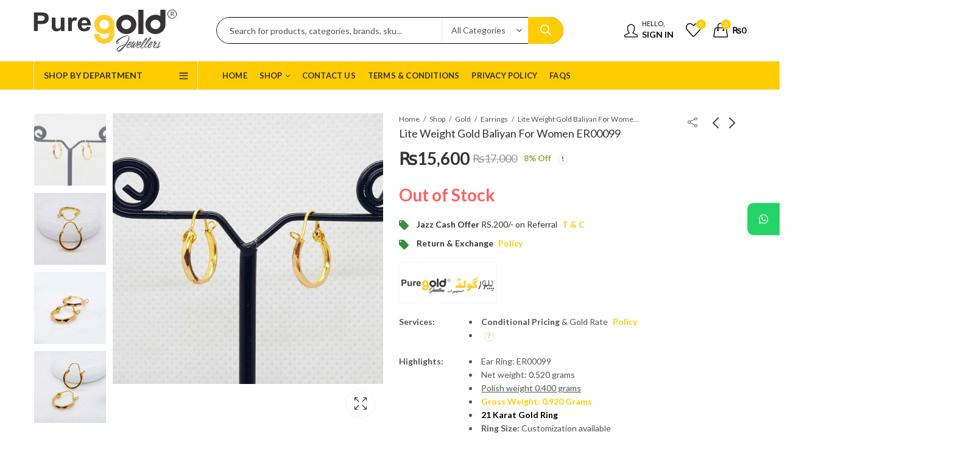

--- FILE ---
content_type: text/html; charset=UTF-8
request_url: https://puregold.pk/product/lite-weight-gold-baliyan-for-women/
body_size: 41092
content:
<!DOCTYPE html>
<html lang="en-US">
<head>
		<meta charset="UTF-8" />
	<meta name="viewport" content="width=device-width, initial-scale=1, maximum-scale=1" />
	<link rel="profile" href="https://gmpg.org/xfn/11" />	
						<script>document.documentElement.className = document.documentElement.className + ' yes-js js_active js'</script>
			<script>(function(html){html.className = html.className.replace(/\bno-js\b/,'js')})(document.documentElement);</script>			<style>								
					form#stickyelements-form input::-moz-placeholder{
						color: #4F4F4F;
					} 
					form#stickyelements-form input::-ms-input-placeholder{
						color: #4F4F4F					} 
					form#stickyelements-form input::-webkit-input-placeholder{
						color: #4F4F4F					}
					form#stickyelements-form input::placeholder{
						color: #4F4F4F					}
					form#stickyelements-form textarea::placeholder {
						color: #4F4F4F					}
					form#stickyelements-form textarea::-moz-placeholder {
						color: #4F4F4F					}					
			</style>	
			<meta name='robots' content='index, follow, max-image-preview:large, max-snippet:-1, max-video-preview:-1' />

	<!-- This site is optimized with the Yoast SEO plugin v26.7 - https://yoast.com/wordpress/plugins/seo/ -->
	<title>Lite Weight Gold Baliyan For Women ER00099 |</title>
	<meta name="description" content="Buy Now Our Lite Weight Gold Baliyan For Women , Gold Baliyan, ladies gold Tops, Gold Ear ring,2022" />
	<link rel="canonical" href="https://puregold.pk/product/lite-weight-gold-baliyan-for-women/" />
	<meta property="og:locale" content="en_US" />
	<meta property="og:type" content="article" />
	<meta property="og:title" content="Lite Weight Gold Baliyan For Women ER00099 |" />
	<meta property="og:description" content="Buy Now Our Lite Weight Gold Baliyan For Women , Gold Baliyan, ladies gold Tops, Gold Ear ring,2022" />
	<meta property="og:url" content="https://puregold.pk/product/lite-weight-gold-baliyan-for-women/" />
	<meta property="og:site_name" content="Pure Gold Jeweller" />
	<meta property="article:publisher" content="https://web.facebook.com/Puregold.PK" />
	<meta property="article:modified_time" content="2023-01-21T14:21:10+00:00" />
	<meta property="og:image" content="https://puregold.pk/wp-content/uploads/20220821_130552.jpg" />
	<meta property="og:image:width" content="2268" />
	<meta property="og:image:height" content="2268" />
	<meta property="og:image:type" content="image/jpeg" />
	<meta name="twitter:card" content="summary_large_image" />
	<meta name="twitter:label1" content="Est. reading time" />
	<meta name="twitter:data1" content="4 minutes" />
	<script type="application/ld+json" class="yoast-schema-graph">{"@context":"https://schema.org","@graph":[{"@type":"WebPage","@id":"https://puregold.pk/product/lite-weight-gold-baliyan-for-women/","url":"https://puregold.pk/product/lite-weight-gold-baliyan-for-women/","name":"Lite Weight Gold Baliyan For Women ER00099 |","isPartOf":{"@id":"https://puregold.pk/#website"},"primaryImageOfPage":{"@id":"https://puregold.pk/product/lite-weight-gold-baliyan-for-women/#primaryimage"},"image":{"@id":"https://puregold.pk/product/lite-weight-gold-baliyan-for-women/#primaryimage"},"thumbnailUrl":"https://puregold.pk/wp-content/uploads/20220821_130552.jpg","datePublished":"2022-08-22T10:03:59+00:00","dateModified":"2023-01-21T14:21:10+00:00","description":"Buy Now Our Lite Weight Gold Baliyan For Women , Gold Baliyan, ladies gold Tops, Gold Ear ring,2022","breadcrumb":{"@id":"https://puregold.pk/product/lite-weight-gold-baliyan-for-women/#breadcrumb"},"inLanguage":"en-US","potentialAction":[{"@type":"ReadAction","target":["https://puregold.pk/product/lite-weight-gold-baliyan-for-women/"]}]},{"@type":"ImageObject","inLanguage":"en-US","@id":"https://puregold.pk/product/lite-weight-gold-baliyan-for-women/#primaryimage","url":"https://puregold.pk/wp-content/uploads/20220821_130552.jpg","contentUrl":"https://puregold.pk/wp-content/uploads/20220821_130552.jpg","width":2268,"height":2268},{"@type":"BreadcrumbList","@id":"https://puregold.pk/product/lite-weight-gold-baliyan-for-women/#breadcrumb","itemListElement":[{"@type":"ListItem","position":1,"name":"Home","item":"https://puregold.pk/"},{"@type":"ListItem","position":2,"name":"Shop","item":"https://puregold.pk/shop/"},{"@type":"ListItem","position":3,"name":"Lite Weight Gold Baliyan For Women ER00099"}]},{"@type":"WebSite","@id":"https://puregold.pk/#website","url":"https://puregold.pk/","name":"Pure Gold Jeweller","description":"Pakistan&#039;s 1st Online Gold Jewelry Store | Gold Jewelry|Silver Jewelry|Diamond Jewelry","publisher":{"@id":"https://puregold.pk/#organization"},"potentialAction":[{"@type":"SearchAction","target":{"@type":"EntryPoint","urlTemplate":"https://puregold.pk/?s={search_term_string}"},"query-input":{"@type":"PropertyValueSpecification","valueRequired":true,"valueName":"search_term_string"}}],"inLanguage":"en-US"},{"@type":"Organization","@id":"https://puregold.pk/#organization","name":"Pure Gold Jeweller","url":"https://puregold.pk/","logo":{"@type":"ImageObject","inLanguage":"en-US","@id":"https://puregold.pk/#/schema/logo/image/","url":"https://puregold.pk/wp-content/uploads/2020/06/Logo-PU.png","contentUrl":"https://puregold.pk/wp-content/uploads/2020/06/Logo-PU.png","width":356,"height":60,"caption":"Pure Gold Jeweller"},"image":{"@id":"https://puregold.pk/#/schema/logo/image/"},"sameAs":["https://web.facebook.com/Puregold.PK"]}]}</script>
	<!-- / Yoast SEO plugin. -->


<link rel='dns-prefetch' href='//www.googletagmanager.com' />
<link rel='dns-prefetch' href='//fonts.googleapis.com' />
<link rel='preconnect' href='https://fonts.gstatic.com' crossorigin />
<link rel="alternate" type="application/rss+xml" title="Pure Gold Jeweller &raquo; Feed" href="https://puregold.pk/feed/" />
<link rel="alternate" type="application/rss+xml" title="Pure Gold Jeweller &raquo; Comments Feed" href="https://puregold.pk/comments/feed/" />
<link rel="alternate" type="application/rss+xml" title="Pure Gold Jeweller &raquo; Lite Weight Gold Baliyan For Women ER00099 Comments Feed" href="https://puregold.pk/product/lite-weight-gold-baliyan-for-women/feed/" />
<link rel="alternate" title="oEmbed (JSON)" type="application/json+oembed" href="https://puregold.pk/wp-json/oembed/1.0/embed?url=https%3A%2F%2Fpuregold.pk%2Fproduct%2Flite-weight-gold-baliyan-for-women%2F" />
<link rel="alternate" title="oEmbed (XML)" type="text/xml+oembed" href="https://puregold.pk/wp-json/oembed/1.0/embed?url=https%3A%2F%2Fpuregold.pk%2Fproduct%2Flite-weight-gold-baliyan-for-women%2F&#038;format=xml" />
<style id='wp-img-auto-sizes-contain-inline-css' type='text/css'>
img:is([sizes=auto i],[sizes^="auto," i]){contain-intrinsic-size:3000px 1500px}
/*# sourceURL=wp-img-auto-sizes-contain-inline-css */
</style>
<style id='wp-emoji-styles-inline-css' type='text/css'>

	img.wp-smiley, img.emoji {
		display: inline !important;
		border: none !important;
		box-shadow: none !important;
		height: 1em !important;
		width: 1em !important;
		margin: 0 0.07em !important;
		vertical-align: -0.1em !important;
		background: none !important;
		padding: 0 !important;
	}
/*# sourceURL=wp-emoji-styles-inline-css */
</style>
<link rel='stylesheet' id='wp-block-library-css' href='https://puregold.pk/wp-includes/css/dist/block-library/style.min.css?ver=6.9' type='text/css' media='all' />
<link rel='stylesheet' id='wc-blocks-style-css' href='https://puregold.pk/wp-content/plugins/woocommerce/assets/client/blocks/wc-blocks.css?ver=wc-10.4.3' type='text/css' media='all' />
<style id='global-styles-inline-css' type='text/css'>
:root{--wp--preset--aspect-ratio--square: 1;--wp--preset--aspect-ratio--4-3: 4/3;--wp--preset--aspect-ratio--3-4: 3/4;--wp--preset--aspect-ratio--3-2: 3/2;--wp--preset--aspect-ratio--2-3: 2/3;--wp--preset--aspect-ratio--16-9: 16/9;--wp--preset--aspect-ratio--9-16: 9/16;--wp--preset--color--black: #000000;--wp--preset--color--cyan-bluish-gray: #abb8c3;--wp--preset--color--white: #ffffff;--wp--preset--color--pale-pink: #f78da7;--wp--preset--color--vivid-red: #cf2e2e;--wp--preset--color--luminous-vivid-orange: #ff6900;--wp--preset--color--luminous-vivid-amber: #fcb900;--wp--preset--color--light-green-cyan: #7bdcb5;--wp--preset--color--vivid-green-cyan: #00d084;--wp--preset--color--pale-cyan-blue: #8ed1fc;--wp--preset--color--vivid-cyan-blue: #0693e3;--wp--preset--color--vivid-purple: #9b51e0;--wp--preset--gradient--vivid-cyan-blue-to-vivid-purple: linear-gradient(135deg,rgb(6,147,227) 0%,rgb(155,81,224) 100%);--wp--preset--gradient--light-green-cyan-to-vivid-green-cyan: linear-gradient(135deg,rgb(122,220,180) 0%,rgb(0,208,130) 100%);--wp--preset--gradient--luminous-vivid-amber-to-luminous-vivid-orange: linear-gradient(135deg,rgb(252,185,0) 0%,rgb(255,105,0) 100%);--wp--preset--gradient--luminous-vivid-orange-to-vivid-red: linear-gradient(135deg,rgb(255,105,0) 0%,rgb(207,46,46) 100%);--wp--preset--gradient--very-light-gray-to-cyan-bluish-gray: linear-gradient(135deg,rgb(238,238,238) 0%,rgb(169,184,195) 100%);--wp--preset--gradient--cool-to-warm-spectrum: linear-gradient(135deg,rgb(74,234,220) 0%,rgb(151,120,209) 20%,rgb(207,42,186) 40%,rgb(238,44,130) 60%,rgb(251,105,98) 80%,rgb(254,248,76) 100%);--wp--preset--gradient--blush-light-purple: linear-gradient(135deg,rgb(255,206,236) 0%,rgb(152,150,240) 100%);--wp--preset--gradient--blush-bordeaux: linear-gradient(135deg,rgb(254,205,165) 0%,rgb(254,45,45) 50%,rgb(107,0,62) 100%);--wp--preset--gradient--luminous-dusk: linear-gradient(135deg,rgb(255,203,112) 0%,rgb(199,81,192) 50%,rgb(65,88,208) 100%);--wp--preset--gradient--pale-ocean: linear-gradient(135deg,rgb(255,245,203) 0%,rgb(182,227,212) 50%,rgb(51,167,181) 100%);--wp--preset--gradient--electric-grass: linear-gradient(135deg,rgb(202,248,128) 0%,rgb(113,206,126) 100%);--wp--preset--gradient--midnight: linear-gradient(135deg,rgb(2,3,129) 0%,rgb(40,116,252) 100%);--wp--preset--font-size--small: 13px;--wp--preset--font-size--medium: 20px;--wp--preset--font-size--large: 36px;--wp--preset--font-size--x-large: 42px;--wp--preset--spacing--20: 0.44rem;--wp--preset--spacing--30: 0.67rem;--wp--preset--spacing--40: 1rem;--wp--preset--spacing--50: 1.5rem;--wp--preset--spacing--60: 2.25rem;--wp--preset--spacing--70: 3.38rem;--wp--preset--spacing--80: 5.06rem;--wp--preset--shadow--natural: 6px 6px 9px rgba(0, 0, 0, 0.2);--wp--preset--shadow--deep: 12px 12px 50px rgba(0, 0, 0, 0.4);--wp--preset--shadow--sharp: 6px 6px 0px rgba(0, 0, 0, 0.2);--wp--preset--shadow--outlined: 6px 6px 0px -3px rgb(255, 255, 255), 6px 6px rgb(0, 0, 0);--wp--preset--shadow--crisp: 6px 6px 0px rgb(0, 0, 0);}:where(.is-layout-flex){gap: 0.5em;}:where(.is-layout-grid){gap: 0.5em;}body .is-layout-flex{display: flex;}.is-layout-flex{flex-wrap: wrap;align-items: center;}.is-layout-flex > :is(*, div){margin: 0;}body .is-layout-grid{display: grid;}.is-layout-grid > :is(*, div){margin: 0;}:where(.wp-block-columns.is-layout-flex){gap: 2em;}:where(.wp-block-columns.is-layout-grid){gap: 2em;}:where(.wp-block-post-template.is-layout-flex){gap: 1.25em;}:where(.wp-block-post-template.is-layout-grid){gap: 1.25em;}.has-black-color{color: var(--wp--preset--color--black) !important;}.has-cyan-bluish-gray-color{color: var(--wp--preset--color--cyan-bluish-gray) !important;}.has-white-color{color: var(--wp--preset--color--white) !important;}.has-pale-pink-color{color: var(--wp--preset--color--pale-pink) !important;}.has-vivid-red-color{color: var(--wp--preset--color--vivid-red) !important;}.has-luminous-vivid-orange-color{color: var(--wp--preset--color--luminous-vivid-orange) !important;}.has-luminous-vivid-amber-color{color: var(--wp--preset--color--luminous-vivid-amber) !important;}.has-light-green-cyan-color{color: var(--wp--preset--color--light-green-cyan) !important;}.has-vivid-green-cyan-color{color: var(--wp--preset--color--vivid-green-cyan) !important;}.has-pale-cyan-blue-color{color: var(--wp--preset--color--pale-cyan-blue) !important;}.has-vivid-cyan-blue-color{color: var(--wp--preset--color--vivid-cyan-blue) !important;}.has-vivid-purple-color{color: var(--wp--preset--color--vivid-purple) !important;}.has-black-background-color{background-color: var(--wp--preset--color--black) !important;}.has-cyan-bluish-gray-background-color{background-color: var(--wp--preset--color--cyan-bluish-gray) !important;}.has-white-background-color{background-color: var(--wp--preset--color--white) !important;}.has-pale-pink-background-color{background-color: var(--wp--preset--color--pale-pink) !important;}.has-vivid-red-background-color{background-color: var(--wp--preset--color--vivid-red) !important;}.has-luminous-vivid-orange-background-color{background-color: var(--wp--preset--color--luminous-vivid-orange) !important;}.has-luminous-vivid-amber-background-color{background-color: var(--wp--preset--color--luminous-vivid-amber) !important;}.has-light-green-cyan-background-color{background-color: var(--wp--preset--color--light-green-cyan) !important;}.has-vivid-green-cyan-background-color{background-color: var(--wp--preset--color--vivid-green-cyan) !important;}.has-pale-cyan-blue-background-color{background-color: var(--wp--preset--color--pale-cyan-blue) !important;}.has-vivid-cyan-blue-background-color{background-color: var(--wp--preset--color--vivid-cyan-blue) !important;}.has-vivid-purple-background-color{background-color: var(--wp--preset--color--vivid-purple) !important;}.has-black-border-color{border-color: var(--wp--preset--color--black) !important;}.has-cyan-bluish-gray-border-color{border-color: var(--wp--preset--color--cyan-bluish-gray) !important;}.has-white-border-color{border-color: var(--wp--preset--color--white) !important;}.has-pale-pink-border-color{border-color: var(--wp--preset--color--pale-pink) !important;}.has-vivid-red-border-color{border-color: var(--wp--preset--color--vivid-red) !important;}.has-luminous-vivid-orange-border-color{border-color: var(--wp--preset--color--luminous-vivid-orange) !important;}.has-luminous-vivid-amber-border-color{border-color: var(--wp--preset--color--luminous-vivid-amber) !important;}.has-light-green-cyan-border-color{border-color: var(--wp--preset--color--light-green-cyan) !important;}.has-vivid-green-cyan-border-color{border-color: var(--wp--preset--color--vivid-green-cyan) !important;}.has-pale-cyan-blue-border-color{border-color: var(--wp--preset--color--pale-cyan-blue) !important;}.has-vivid-cyan-blue-border-color{border-color: var(--wp--preset--color--vivid-cyan-blue) !important;}.has-vivid-purple-border-color{border-color: var(--wp--preset--color--vivid-purple) !important;}.has-vivid-cyan-blue-to-vivid-purple-gradient-background{background: var(--wp--preset--gradient--vivid-cyan-blue-to-vivid-purple) !important;}.has-light-green-cyan-to-vivid-green-cyan-gradient-background{background: var(--wp--preset--gradient--light-green-cyan-to-vivid-green-cyan) !important;}.has-luminous-vivid-amber-to-luminous-vivid-orange-gradient-background{background: var(--wp--preset--gradient--luminous-vivid-amber-to-luminous-vivid-orange) !important;}.has-luminous-vivid-orange-to-vivid-red-gradient-background{background: var(--wp--preset--gradient--luminous-vivid-orange-to-vivid-red) !important;}.has-very-light-gray-to-cyan-bluish-gray-gradient-background{background: var(--wp--preset--gradient--very-light-gray-to-cyan-bluish-gray) !important;}.has-cool-to-warm-spectrum-gradient-background{background: var(--wp--preset--gradient--cool-to-warm-spectrum) !important;}.has-blush-light-purple-gradient-background{background: var(--wp--preset--gradient--blush-light-purple) !important;}.has-blush-bordeaux-gradient-background{background: var(--wp--preset--gradient--blush-bordeaux) !important;}.has-luminous-dusk-gradient-background{background: var(--wp--preset--gradient--luminous-dusk) !important;}.has-pale-ocean-gradient-background{background: var(--wp--preset--gradient--pale-ocean) !important;}.has-electric-grass-gradient-background{background: var(--wp--preset--gradient--electric-grass) !important;}.has-midnight-gradient-background{background: var(--wp--preset--gradient--midnight) !important;}.has-small-font-size{font-size: var(--wp--preset--font-size--small) !important;}.has-medium-font-size{font-size: var(--wp--preset--font-size--medium) !important;}.has-large-font-size{font-size: var(--wp--preset--font-size--large) !important;}.has-x-large-font-size{font-size: var(--wp--preset--font-size--x-large) !important;}
/*# sourceURL=global-styles-inline-css */
</style>

<style id='classic-theme-styles-inline-css' type='text/css'>
/*! This file is auto-generated */
.wp-block-button__link{color:#fff;background-color:#32373c;border-radius:9999px;box-shadow:none;text-decoration:none;padding:calc(.667em + 2px) calc(1.333em + 2px);font-size:1.125em}.wp-block-file__button{background:#32373c;color:#fff;text-decoration:none}
/*# sourceURL=/wp-includes/css/classic-themes.min.css */
</style>
<link rel='stylesheet' id='contact-form-7-css' href='https://puregold.pk/wp-content/plugins/contact-form-7/includes/css/styles.css?ver=6.1.4' type='text/css' media='all' />
<link rel='stylesheet' id='photoswipe-css' href='https://puregold.pk/wp-content/plugins/woocommerce/assets/css/photoswipe/photoswipe.min.css?ver=10.4.3' type='text/css' media='all' />
<link rel='stylesheet' id='photoswipe-default-skin-css' href='https://puregold.pk/wp-content/plugins/woocommerce/assets/css/photoswipe/default-skin/default-skin.min.css?ver=10.4.3' type='text/css' media='all' />
<style id='woocommerce-inline-inline-css' type='text/css'>
.woocommerce form .form-row .required { visibility: visible; }
/*# sourceURL=woocommerce-inline-inline-css */
</style>
<link rel='stylesheet' id='jquery-selectBox-css' href='https://puregold.pk/wp-content/plugins/yith-woocommerce-wishlist/assets/css/jquery.selectBox.css?ver=1.2.0' type='text/css' media='all' />
<link rel='stylesheet' id='woocommerce_prettyPhoto_css-css' href='//puregold.pk/wp-content/plugins/woocommerce/assets/css/prettyPhoto.css?ver=3.1.6' type='text/css' media='all' />
<link rel='stylesheet' id='yith-wcwl-main-css' href='https://puregold.pk/wp-content/plugins/yith-woocommerce-wishlist/assets/css/style.css?ver=4.11.0' type='text/css' media='all' />
<style id='yith-wcwl-main-inline-css' type='text/css'>
 :root { --rounded-corners-radius: 16px; --add-to-cart-rounded-corners-radius: 16px; --color-headers-background: #F4F4F4; --feedback-duration: 3s } 
 :root { --rounded-corners-radius: 16px; --add-to-cart-rounded-corners-radius: 16px; --color-headers-background: #F4F4F4; --feedback-duration: 3s } 
/*# sourceURL=yith-wcwl-main-inline-css */
</style>
<link rel='stylesheet' id='brands-styles-css' href='https://puregold.pk/wp-content/plugins/woocommerce/assets/css/brands.css?ver=10.4.3' type='text/css' media='all' />
<link rel='stylesheet' id='jquery-fixedheadertable-style-css' href='https://puregold.pk/wp-content/plugins/yith-woocommerce-compare/assets/css/jquery.dataTables.css?ver=1.10.18' type='text/css' media='all' />
<link rel='stylesheet' id='yith_woocompare_page-css' href='https://puregold.pk/wp-content/plugins/yith-woocommerce-compare/assets/css/compare.css?ver=3.7.0' type='text/css' media='all' />
<link rel='stylesheet' id='yith-woocompare-widget-css' href='https://puregold.pk/wp-content/plugins/yith-woocommerce-compare/assets/css/widget.css?ver=3.7.0' type='text/css' media='all' />
<link rel='stylesheet' id='js_composer_front-css' href='https://puregold.pk/wp-content/plugins/js_composer/assets/css/js_composer.min.css?ver=8.7.1' type='text/css' media='all' />
<link rel="preload" as="style" href="https://fonts.googleapis.com/css?family=Lato:100,300,400,700,900,100italic,300italic,400italic,700italic,900italic&#038;display=swap&#038;ver=1749731446" /><link rel="stylesheet" href="https://fonts.googleapis.com/css?family=Lato:100,300,400,700,900,100italic,300italic,400italic,700italic,900italic&#038;display=swap&#038;ver=1749731446" media="print" onload="this.media='all'"><noscript><link rel="stylesheet" href="https://fonts.googleapis.com/css?family=Lato:100,300,400,700,900,100italic,300italic,400italic,700italic,900italic&#038;display=swap&#038;ver=1749731446" /></noscript><link rel='stylesheet' id='mystickyelements-google-fonts-css' href='https://fonts.googleapis.com/css?family=Poppins%3A400%2C500%2C600%2C700&#038;ver=6.9' type='text/css' media='all' />
<link rel='stylesheet' id='font-awesome-css-css' href='https://puregold.pk/wp-content/plugins/mystickyelements/css/font-awesome.min.css?ver=2.3.4' type='text/css' media='all' />
<link rel='stylesheet' id='mystickyelements-front-css-css' href='https://puregold.pk/wp-content/plugins/mystickyelements/css/mystickyelements-front.min.css?ver=2.3.4' type='text/css' media='all' />
<link rel='stylesheet' id='intl-tel-input-css' href='https://puregold.pk/wp-content/plugins/mystickyelements/intl-tel-input-src/build/css/intlTelInput.css?ver=2.3.4' type='text/css' media='all' />
<link rel='stylesheet' id='kapee-style-css' href='https://puregold.pk/wp-content/themes/kapee/style.css?ver=1.6.23' type='text/css' media='all' />
<link rel='stylesheet' id='kapee-default-fonts-css' href='https://fonts.googleapis.com/css?family=Lato%3A100%2C100i%2C300%2C300i%2C400%2C400i%2C700%2C700i%2C900%2C900i&#038;subset=latin%2Clatin-ext' type='text/css' media='all' />
<link rel='stylesheet' id='bootstrap-css' href='https://puregold.pk/wp-content/themes/kapee/assets/css/bootstrap.min.css?ver=4.0.0' type='text/css' media='all' />
<link rel='stylesheet' id='kapee-woocommerce-css' href='https://puregold.pk/wp-content/themes/kapee/assets/css/woocommerce.css?ver=3.4.5' type='text/css' media='all' />
<link rel='stylesheet' id='font-awesome-css' href='https://puregold.pk/wp-content/themes/kapee/assets/css/font-awesome.min.css?ver=4.7.0' type='text/css' media='all' />
<link rel='stylesheet' id='pls-fonts-css' href='https://puregold.pk/wp-content/themes/kapee/assets/css/pls-font.min.css?ver=1.0' type='text/css' media='all' />
<link rel='stylesheet' id='owl-carousel-css' href='https://puregold.pk/wp-content/themes/kapee/assets/css/owl.carousel.min.css?ver=2.3.4' type='text/css' media='all' />
<link rel='stylesheet' id='animate-css' href='https://puregold.pk/wp-content/themes/kapee/assets/css/animate.min.css?ver=4.1.1' type='text/css' media='all' />
<link rel='stylesheet' id='magnific-popup-css' href='https://puregold.pk/wp-content/themes/kapee/assets/css/magnific-popup.css?ver=1.1.0' type='text/css' media='all' />
<link rel='stylesheet' id='kapee-basic-css' href='https://puregold.pk/wp-content/themes/kapee/assets/css/style.css?ver=1.6.23' type='text/css' media='all' />
<style id='kapee-basic-inline-css' type='text/css'>
:root {--site-primary-font: Lato,Arial,Helvetica,sans-serif;--site-font-size: 14px;--site-line-height: 1.9;--primary-color: #FFCC00;--primary-inverse-color: #FFFFFF;--site-text-color: #555555;--site-hover-background-color: #F5FAFF;--site-body-background: #ffffff;--site-link-color: #333333;--site-link-hover-color: #ffcc00;--site-border-top: 1px solid #e9e9e9;--site-border-right: 1px solid #e9e9e9;--site-border-bottom: 1px solid #e9e9e9;--site-border-left: 1px solid #e9e9e9;--site-border-color: #e9e9e9;--site-border-radius: 0;--site-input-background: #ffffff;--site-input-color: #555555;}text,select,textarea,number,div.nsl-container .nsl-button-default div.nsl-button-label-container{font-family: Lato,sans-serif;}::-webkit-input-placeholder { font-family: Lato,sans-serif;}:-moz-placeholder { font-family: Lato,sans-serif;}::-moz-placeholder { font-family: Lato,sans-serif;}:-ms-input-placeholder { font-family: Lato,sans-serif;}.wrapper-boxed .site-wrapper,.site-wrapper .container,.wrapper-boxed .header-sticky{max-width:1200px;}.kapee-site-preloader {background-color:#ffaa00;background-image: url();}.header-logo .logo,.header-logo .logo-light{max-width:290px;}.header-logo .sticky-logo{max-width:118px;}.header-logo .mobile-logo{max-width:165px;}@media (max-width:991px){.header-logo .logo,.header-logo .logo-light,.header-logo .mobile-logo{max-width:165px;}}body{color: #555555;}select option,.kapee-ajax-search .search-field,.kapee-ajax-search .product_cat,.search-results-wrapper .search-price del,.close-sidebar:before,.products .product-cats a,.products:not(.product-style-2) .whishlist-button a:before,.products.list-view .whishlist-buttona:before,.products .woocommerce-loop-category__title .product-count,.woocommerce div.product .kapee-breadcrumb,.woocommerce div.product .kapee-breadcrumb a,.product_meta > span span,.product_meta > span a,.multi-step-checkout .panel-heading,.kapee-tabs.tabs-classic .nav-tabs .nav-link,.kapee-tour.tour-classic .nav-tabs .nav-link,.kapee-accordion[class*="accordion-icon-"] .card-title a:after,.woocommerce table.wishlist_table tr td.product-remove a:before,.slick-slider button.slick-arrow,.owl-carousel .owl-nav button[class*="owl-"],.owl-nav-arrow .owl-carousel .owl-nav button[class*="owl-"],.owl-nav-arrow .owl-carousel .owl-nav button[class*="owl-"]:hover,.kapee-mobile-menu ul.mobile-main-menu li.menu-item-has-children > .menu-toggle{color: #555555;}a,label,thead th,.kapee-dropdown ul.sub-dropdown li a,div[class*="wpml-ls-legacy-dropdown"] .wpml-ls-sub-menu a,div[class*="wcml-dropdown"] .wcml-cs-submenu li a,.woocommerce-currency-switcher-form .dd-options a.dd-option,.header-topbar ul li li a,.header-topbar ul li li a:not([href]):not([tabindex]),.header-myaccount .myaccount-items li a,.search-results-wrapper .search-price,.search-results-wrapper .search-price ins,.trending-search-results,.kapee-ajax-search .trending-search-results ul li a,.trending-search-results .recent-search-title,.trending-search-results .trending-title,.entry-date,.format-link .entry-content a,.woocommerce .widget_price_filter .price_label span,.woocommerce-or-login-with,.products-header .product-show span,.fancy-rating-summery .rating-avg,.rating-histogram .rating-star,div.product p.price,div.product span.price,.product-buttons a:before,.whishlist-button a:before,.product-buttons a.compare:before,.woocommerce div.summary a.compare,.woocommerce div.summary .countdown-box .product-countdown > span span,.woocommerce div.summary .price-summary span,.woocommerce div.summary .product-offers-list .product-offer-item,.woocommerce div.summary .product_meta > span,.product_meta > span a:hover,.quantity input[type="button"],.woocommerce div.summary > .product-share .share-label,.woocommerce div.summary .items-total-price-button .item-price,.woocommerce div.summary .items-total-price-button .items-price,.woocommerce div.summary .items-total-price-button .total-price,.kapee-deliver-return,.kapee-ask-questions,.kapee-delivery-label,.product-visitor-count,.kapee-product-trust-badge legend,.woocommerce-tabs .woocommerce-Tabs-panel--seller ul li span:not(.details),.single-product-page > .kapee-bought-together-products .items-total-price-button .item-price,.single-product-page > .kapee-bought-together-products .items-total-price-button .items-price,.single-product-page > .kapee-bought-together-products .items-total-price-button .total-price ,.single-product-page > .woocommerce-tabs .items-total-price-button .item-price,.single-product-page > .woocommerce-tabs .items-total-price-button .items-price,.single-product-page > .woocommerce-tabs .items-total-price-button .total-price,.woocommerce-cart .cart-totals .cart_totals tr th,.wcppec-checkout-buttons__separator,.multi-step-checkout .user-info span:last-child,.tabs-layout.tabs-normal .nav-tabs .nav-item.show .nav-link,.tabs-layout.tabs-normal .nav-tabs .nav-link.active,.kapee-tabs.tabs-classic .nav-tabs .nav-link.active,.kapee-tour.tour-classic .nav-tabs .nav-link.active,.kapee-accordion.accordion-outline .card-header a,.kapee-accordion.accordion-outline .card-header a:after,.kapee-accordion.accordion-pills .card-header a,.wishlist_table .product-price,.mfp-close-btn-in .mfp-close,.woocommerce ul.cart_list li span.amount,.woocommerce ul.product_list_widget li span.amount,.gallery-caption,.kapee-mobile-menu ul.mobile-main-menu li > a{color: #333333;}a:hover,.header-topbar .header-col ul li li:hover a,.header-myaccount .myaccount-items li:hover a,.header-myaccount .myaccount-items li i,.kapee-ajax-search .trending-search-results ul li:hover a,.kapee-mobile-menu ul.mobile-main-menu li > a:hover,.kapee-mobile-menu ul.mobile-main-menu li.active > a,.mobile-topbar-wrapper span a:hover,.kapee-chekout-steps li.current > *,.products .product-cats a:hover,.woocommerce div.summary a.compare:hover,.product_meta > span a:hover,.format-link .entry-content a:hover{color: #ffcc00;}.ajax-search-style-3 .search-submit,.ajax-search-style-4 .search-submit,.kapee-pagination .next,.kapee-pagination .prev,.woocommerce-pagination .next,.woocommerce-pagination .prev,.fancy-square-date .entry-date .date-day,.entry-category a,.entry-post .post-highlight,.read-more-btn,.read-more-btn .more-link,.read-more-button-fill .read-more-btn .more-link,.post-navigation a:hover .nav-title,.nav-archive:hover a,.format-link .entry-link:before,.format-quote .entry-quote:before,.format-quote .entry-quote:after,blockquote cite,blockquote cite a,.comment-reply-link,.widget .maxlist-more a,.widget_calendar tbody td a,.widget_calendar tfoot td a,.portfolio-post-loop .categories,.portfolio-post-loop .categories a,.woocommerce form .woocommerce-rememberme-lost_password label,.woocommerce form .woocommerce-rememberme-lost_password a,.woocommerce-new-signup .button,.products-header .products-view a.active,.products .product-wrapper:hover .product-title a,.products .whishlist-button .yith-wcwl-wishlistaddedbrowse a:before,.products .whishlist-button .yith-wcwl-wishlistexistsbrowse a:before,.products .whishlist-button .yith-wcwl-wishlistexistsbrowse a:before,.products .whishlist-button a.yith-wcwl-add-to-wishlist-button--added:before,.products.list-view .whishlist-button .yith-wcwl-wishlistaddedbrowse a:before,.products.list-view .whishlist-button .yith-wcwl-wishlistexistsbrowse a:before,.woocommerce div.product .kapee-breadcrumb a:hover,.woocommerce div.summary .countdown-box .product-countdown > span,.woocommerce div.product div.summary .sold-by a,.woocommerce-tabs .woocommerce-Tabs-panel--seller ul li.seller-name span.details a,.products .product-category.category-style-1:hover .woocommerce-loop-category__title,.woocommerce div.summary .product-term-text,.tab-content-wrap .accordion-title.open,.tab-content-wrap .accordion-title.open:after,table.shop_table td .amount,.woocommerce-cart .cart-totals .shipping-calculator-button,.woocommerce-MyAccount-navigation li a::before,.woocommerce-account .addresses .title .edit,.woocommerce-Pagination a.button,.woocommerce table.my_account_orders .woocommerce-orders-table__cell-order-number a,.woocommerce-checkout .woocommerce-info .showcoupon,.multi-step-checkout .panel.completed .panel-title:after,.multi-step-checkout .panel-title .step-numner,.multi-step-checkout .logged-in-user-info .user-logout,.multi-step-checkout .panel-heading .edit-action,.kapee-testimonials.image-middle-center .testimonial-description:before,.kapee-testimonials.image-middle-center .testimonial-description:after,.products-and-categories-box .section-title h3,.categories-sub-categories-box .sub-categories-content .show-all-cate a,.categories-sub-categories-vertical .show-all-cate a,.kapee-hot-deal-products.after-product-price .products .product-countdown > span,.kapee-hot-deal-products.after-product-price .products .product-countdown > span > span,.kapee-tabs.tabs-outline .nav-tabs .nav-link.active,.kapee-tour.tour-outline .nav-tabs .nav-link.active,.kapee-accordion.accordion-outline .card-header a:not(.collapsed),.kapee-accordion.accordion-outline .card-header a:not(.collapsed):after,.kapee-button .btn-style-outline.btn-color-primary,.kapee-button .btn-style-link.btn-color-primary,.mobile-nav-tabs li.active{color: #FFCC00;}input[type="checkbox"]::before,.minicart-header .minicart-title,.minicart-header .close-sidebar:before,.header-cart-count,.header-wishlist-count,.header-compare-count,.page-numbers.current,.page-links > span.current .page-number,.entry-date .date-year,.fancy-box2-date .entry-date,.post-share .meta-share-links .kapee-social a,.read-more-button .read-more-btn .more-link,.read-more-button-fill .read-more-btn .more-link:hover,.format-link .entry-link a,.format-quote .entry-quote,.format-quote .entry-quote .quote-author a,.widget .tagcloud a:hover,.widget .tagcloud a:focus,.widget.widget_tag_cloud a:hover,.widget.widget_tag_cloud a:focus,.widget_calendar .wp-calendar-table caption,.wp_widget_tag_cloud a:hover,.wp_widget_tag_cloud a:focus,.kapee-back-to-top,.kapee-posts-lists .post-categories a,.kapee-recent-posts .post-categories a,.widget.widget_layered_nav li.chosen a:after,.widget.widget_rating_filter li.chosen a:after,.filter-categories a.active,.portfolio-post-loop .action-icon a:before,.portfolio-style-3 .portfolio-post-loop .entry-content-wrapper .categories,.portfolio-style-3 .portfolio-post-loop .entry-content-wrapper a,.portfolio-style-4 .portfolio-post-loop .entry-content-wrapper .categories,.portfolio-style-4 .portfolio-post-loop .entry-content-wrapper a,.portfolio-style-5 .portfolio-post-loop .entry-content-wrapper .categories,.portfolio-style-5 .portfolio-post-loop .entry-content-wrapper a,.portfolio-style-6 .portfolio-post-loop .entry-content-wrapper .categories,.portfolio-style-6 .portfolio-post-loop .entry-content-wrapper a,.portfolio-style-7 .portfolio-post-loop .entry-content-wrapper .categories,.portfolio-style-7 .portfolio-post-loop .entry-content-wrapper a,.customer-login-left,.customer-signup-left,.customer-login-left h2,.customer-signup-left h2,.products.product-style-1.grid-view .product-buttons .whishlist-button a,.products.product-style-1.grid-view .product-buttons .compare-button a,.products.product-style-1.grid-view .product-buttons .quickview-button a,.products:not(.product-style-2).grid-view .product-buttons .cart-button a,.products.list-view .product-buttons .cart-button a,.products .product .product-countdown > span,.products .product .product-countdown > span > span,.kapee-hot-deal-products .kapee-deal-date,.products.product-style-1.grid-view .product-buttons a:before,.products:not(.product-style-1):not(.product-style-2) .cart-button a:before,.woocommerce-product-gallery .single-product-images-btns a:hover,.woocommerce div.product div.images .woocommerce-product-gallery__trigger:hover,.woocommerce-account .user-info .display-name,.multi-step-checkout .panel.active .panel-heading,.multi-step-checkout .checkout-next-step a,.kapee-team.image-top-with-box .color-scheme-inherit .member-info,.kapee-team.image-top-with-box-2 .color-scheme-inherit .member-info,.kapee-team.image-top-with-box .color-scheme-inherit .member-info h3,.kapee-team.image-top-with-box-2 .color-scheme-inherit .member-info h3,.kapee-team .color-scheme-inherit .member-social a,.kapee-team.image-middle-swap-box .color-scheme-inherit .flip-front,.kapee-team.image-middle-swap-box .color-scheme-inherit .flip-front h3,.kapee-team.image-middle-swap-box .color-scheme-inherit .member-info,.kapee-team.image-middle-swap-box .color-scheme-inherit .member-info h3,.kapee-team.image-bottom-overlay .color-scheme-inherit .member-info.kapee-team.image-bottom-overlay .color-scheme-inherit .member-info h3,.kapee-tabs.tabs-pills .nav-tabs .nav-link.active,.kapee-tour.tour-pills .nav-tabs .nav-link.active,.kapee-accordion.accordion-pills .card-header a:not(.collapsed),.kapee-accordion.accordion-pills .card-header a:not(.collapsed):after,.kapee-social.icons-theme-colour a:hover i,.owl-carousel .owl-nav button[class*="owl-"]:hover,.kapee-button .btn-style-outline.btn-color-primary:hover,.mobile-menu-header a,.mobile-menu-header a:before,#yith-wcwl-popup-message,.mobile-menu-header a:hover{color: #FFFFFF;}.woocommerce-new-signup .button,.kapee-video-player .video-play-btn,.mobile-nav-tabs li.active{background-color: #FFFFFF;}input[type="radio"]::before,input[type="checkbox"]::before,.header-cart-count,.header-wishlist-count,.header-compare-count,.minicart-header,.page-numbers.current,.page-links > span.current .page-number,.entry-date .date-year,.fancy-box2-date .entry-date,.entry-meta .meta-share-links,.read-more-button .read-more-btn .more-link,.read-more-button-fill .read-more-btn .more-link:hover,.format-link .entry-link,.format-quote .entry-quote,.related.posts > h3:after,.related.portfolios > h3:after,.comment-respond > h3:after,.comments-area > h3:after,.portfolio-entry-summary h3:after,.widget-title-bordered-short .widget-title::before,.widget-title-bordered-full .widget-title::before,.widget .tagcloud a:hover,.widget .tagcloud a:focus,.widget.widget_tag_cloud a:hover,.widget.widget_tag_cloud a:focus,.wp_widget_tag_cloud a:hover,.wp_widget_tag_cloud a:focus,.widget_calendar .wp-calendar-table caption,.kapee-back-to-top,.kapee-posts-lists .post-categories a,.kapee-recent-posts .post-categories a,.woocommerce .widget_price_filter .ui-slider .ui-slider-range,.woocommerce .widget_price_filter .ui-slider .ui-slider-handle,.widget.widget_layered_nav li.chosen a:before,.widget.widget_rating_filter li.chosen a:before,.filter-categories a.active,.customer-login-left,.customer-signup-left,.products.product-style-1.grid-view .product-buttons .whishlist-button a,.products.product-style-1.grid-view .product-buttons .compare-button a,.products.product-style-1.grid-view .product-buttons .quickview-button a,.products:not(.product-style-2).grid-view .product-buttons .cart-button a,.products.list-view .product-buttons .cart-button a,.products .product .product-countdown > span,.woocommerce div.product div.images .woocommerce-product-gallery__trigger:hover,.woocommerce-product-gallery .single-product-images-btns a:hover,.tabs-layout .tabs li:after,section.related > h2::after,section.upsells > h2::after,div.cross-sells > h2::after,section.recently-viewed > h2::after,.woocommerce-account .kapee-user-profile,.multi-step-checkout .panel.active .panel-heading,.kapee-countdown.countdown-box .product-countdown > span,.kapee-hot-deal-products .kapee-deal-date,.kapee-hot-deal-products .progress-bar,.tabs-layout.tabs-line .nav-tabs .nav-link::after,.kapee-team.image-top-with-box-2 .member-info,.kapee-team.image-middle-swap-box .member-info,.kapee-team.image-top-with-box .member-info,.kapee-team.image-middle-swap-box .flip-front,.kapee-team.image-bottom-overlay .member-info,.kapee-team.image-bottom-overlay .member-info::before,.kapee-team.image-bottom-overlay .member-info::after,.kapee-video-player .video-wrapper:hover .video-play-btn,.kapee-tabs.tabs-line .nav-tabs .nav-link::after,.kapee-tabs.tabs-pills .nav-tabs .nav-link.active,.kapee-tour.tour-line .nav-tabs .nav-link::after,.kapee-tour.tour-pills .nav-tabs .nav-link.active,.kapee-accordion.accordion-pills .card-header a:not(.collapsed),.kapee-social.icons-theme-colour a:hover i,.owl-carousel .owl-nav button[class*="owl-"]:hover,.owl-carousel .owl-dots .owl-dot.active span,.kapee-button .btn-style-flat.btn-color-primary,.kapee-button .btn-style-outline.btn-color-primary:hover,#yith-wcwl-popup-message,.mobile-menu-header,.slick-slider .slick-dots li.slick-active button{background-color: #FFCC00;}.kapee-dropdown ul.sub-dropdown,div[class*="wpml-ls-legacy-dropdown"] .wpml-ls-sub-menu,div[class*="wcml-dropdown"] .wcml-cs-submenu,.woocommerce-currency-switcher-form .dd-options,.header-mini-search .kapee-mini-ajax-search,.entry-content-wrapper,.myaccount-items,.search-results-wrapper .autocomplete-suggestions,.trending-search-results,.kapee-promo-bar,.kapee-search-popup .kapee-search-popup-wrap,.kapee-login-signup .social-log span,.entry-content-wrapper,.entry-date,.entry-post .post-highlight span:before,.woocommerce .widget_price_filter .ui-slider .ui-slider-handle::after,.widget.widget_layered_nav li a:before,.widget.widget_rating_filter li a:before,.widget.kapee_widget_product_sorting li.chosen a:after,.widget.kapee_widget_price_filter_list li.chosen a:after,.widget.kapee_widget_product_sorting li.chosen a:after,.widget.kapee_widget_price_filter_list li.chosen a:after,.kapee-login-signup,.kapee-signin-up-popup,.kapee-minicart-slide,.fancy-rating-summery,.product-style-2.grid-view .product-buttons a,.products.product-style-4.grid-view div.product:hover .product-info,.products.product-style-4.grid-view div.product:hover .product-variations,.products.product-style-5.grid-view .product-buttons-variations,.products:not(.product-style-5):not(.list-view) .product-variations,.kapee-quick-view,.woocommerce div.product div.images .woocommerce-product-gallery__trigger,.woocommerce-product-gallery .single-product-images-btns a,.product-navigation-share .kapee-social,.product-navigation .product-info-wrap,.woocommerce div.summary .countdown-box .product-countdown > span,.woocommerce div.summary .price-summary,.woocommerce div.summary .product-term-detail,.kapee-sticky-add-to-cart,.kapee-product-sizechart,.kapee-ajax-blok-content,.kapee-ask-questions-popup,.kapee-bought-together-products .kapee-out-of-stock,.multi-step-checkout .panel-title.active .step-numner,.tabs-layout.tabs-normal .nav-tabs .nav-item.show .nav-link,.tabs-layout.tabs-normal .nav-tabs .nav-link.active,.kapee-tabs.tabs-classic .nav-tabs .nav-link.active,.kapee-tabs.tabs-classic .nav-tabs + .tab-content,.kapee-tour.tour-classic .nav-tabs .nav-link.active,.kapee-tour.tour-classic .nav-tabs + .tab-content .tab-pane,.slick-slider button.slick-arrow,.owl-carousel .owl-nav button[class*="owl-"],.kapee-canvas-sidebar,.kapee-mobile-menu,.kapee-mobile-navbar{background-color:#ffffff;}select option{background-color:#ffffff;}.header-topbar ul li li:hover a,.search-results-wrapper .autocomplete-selected,.trending-search-results ul li:hover a,.header-myaccount .myaccount-items li:hover a,.kapee-navigation ul.sub-menu > li:hover > a,.kapee-minicart-slide .mini_cart_item:hover,.woocommerce-MyAccount-navigation li.is-active a,.woocommerce-MyAccount-navigation li:hover a{background-color:#F5FAFF;}.woocommerce .widget_price_filter .price_slider_wrapper .ui-widget-content,.owl-carousel .owl-dots .owl-dot span{background-color:#e9e9e9;}.portfolio-post-loop .post-thumbnail:after{background-color: rgba(255,204,0,0.4);}.portfolio-style-4 .portfolio-post-loop .post-thumbnail:after,.portfolio-style-5 .portfolio-post-loop .post-thumbnail:after,.portfolio-style-6 .portfolio-post-loop .post-thumbnail:after,.portfolio-style-7 .portfolio-post-loop .post-thumbnail:after{background-color: rgba(255,204,0,0.7);}.portfolio-post-loop .action-icon a:hover:before,.portfolio-style-3 .portfolio-post-loop .entry-content-wrapper,.portfolio-style-3 .portfolio-post-loop .action-icon a:hover:before{background-color: rgba(255,204,0,1);}fieldset,input[type="text"],input[type="email"],input[type="url"],input[type="password"],input[type="search"],input[type="number"],input[type="tel"],input[type="range"],input[type="date"],input[type="month"],input[type="week"],input[type="time"],input[type="datetime"],input[type="datetime-local"],input[type="color"],textarea,select,input[type="checkbox"],input[type="radio"],.exclamation-mark:before,.question-mark:before,.select2-container--default .select2-selection--multiple,.select2-container--default .select2-selection--single,tr,.kapee-search-popup .kapee-ajax-search .searchform,.tag-social-share .single-tags a,.widget .tagcloud a,.widget.widget_tag_cloud a,.wp_widget_tag_cloud a,.widget_calendar table,.widget_calendar td,.widget_calendar .wp-calendar-nav,.widget div[class*="wpml-ls-legacy-dropdown"] a.wpml-ls-item-toggle,.widget div[class*="wcml-dropdown"] .wcml-cs-item-toggle,.widget .woocommerce-currency-switcher-form .dd-select .dd-selected,.widget.widget_layered_nav li a:before,.widget.widget_rating_filter li a:before,.products:not(.product-style-1):not(.product-style-2) .product-buttons .compare-button a,.products:not(.product-style-1):not(.product-style-2) .product-buttons .quickview-button a,.products.list-view .product-buttons .compare-button a,.products.list-view .product-buttons .quickview-button a,.kapee-swatches .swatch-color span,.woocommerce div.summary .kapee-bought-together-products,.single-product-page > .kapee-bought-together-products,.accordion-layout .tab-content-wrap,.toggle-layout .tab-content-wrap,.woocommerce-MyAccount-navigation ul,.products-and-categories-box .section-inner.row,.kapee-product-categories-thumbnails.categories-circle .category-image,.kapee-product-brands.brand-circle .brand-image,.kapee-tabs.tabs-classic .nav-tabs + .tab-content,.kapee-tour.tour-classic .nav-tabs .nav-link,.kapee-tour.tour-classic .nav-tabs + .tab-content .tab-pane,.kapee-accordion.accordion-classic .card,#wcfm_products_manage_form_wc_product_kapee_offer_expander .kapee_offer_option,#wcfm_products_manage_form_wc_product_kapee_offer_expander .kapee_service_option{border-top-width:1px;border-bottom-width:1px;border-left-width:1px;border-right-width:1px;border-style:solid;border-color:#e9e9e9;}.kapee-pagination,.woocommerce-pagination,.post-navigation,.comment-list .children,.comment-navigation .nex-prev-nav,.woocommerce div.summary .price-summary .total-discount,.woocommerce div.summary .price-summary .overall-discount,.woocommerce div.summary .kapee-bought-together-products .items-total-price-button,.single-product-page > .kapee-bought-together-products .items-total-price-button .items-total-price > div:last-child,.single-product-page > .woocommerce-tabs .items-total-price-button .items-total-price > div:last-child,.woocommerce table.shop_table td,.woocommerce-checkout .woocommerce-form-coupon-toggle .woocommerce-info,.kapee-accordion.accordion-line .card,.kapee-mobile-menu ul.mobile-main-menu > li:first-child{border-top-width:1px;border-top-style:solid;border-top-color:#e9e9e9;}.single-featured-image-header,.kapee-dropdown ul.sub-dropdown li a,div[class*="wpml-ls-legacy-dropdown"] .wpml-ls-sub-menu a,div[class*="wcml-dropdown"] .wcml-cs-submenu li a,.woocommerce-currency-switcher-form .dd-options a.dd-option,.header-myaccount .myaccount-items li a,.post-navigation,.comment-list > li:not(:last-child),.comment-navigation .nex-prev-nav,.widget,.widget-title-bordered-full .widget-title,.widget_rss ul li:not(:last-child),.kapee-posts-lists .widget-post-item:not(:last-child),.kapee-recent-posts .widget-post-item:not(:last-child),.kapee-tab-posts .widget-post-item:not(:last-child),.kapee-widget-portfolios-list:not(.style-3) .widget-portfolio-item:not(:last-child),.kapee-recent-comments .post-comment:not(:last-child),.kapee-tab-posts .post-comment:not(:last-child),.woocommerce ul.cart_list li:not(:last-child),.woocommerce ul.product_list_widget li:not(:last-child),.woocommerce-or-login-with:after,.woocommerce-or-login-with:before,.woocommerce-or-login-with:after,.woocommerce-or-login-with:before,.kapee-login-signup .social-log:after,.kapee-minicart-slide .mini_cart_item,.empty-cart-browse-categories .browse-categories-title,.products-header,.kapee-filter-widgets .kapee-filter-inner,.products.list-view div.product:not(.product-category) .product-wrapper,.kapee-product-sizechart .sizechart-header h2,.tabs-layout .tabs,.wishlist_table.mobile > li,.woocommerce-cart table.cart,.woocommerce-MyAccount-navigation li:not(:last-child) a,.woocommerce-checkout .woocommerce-form-coupon-toggle .woocommerce-info,.section-heading,.tabs-layout.tabs-normal .nav-tabs,.products-and-categories-box .section-title,.kapee-accordion.accordion-classic .card-header,.kapee-accordion.accordion-line .card:last-child,.kapee-mobile-menu ul.mobile-main-menu li a,.mobile-topbar > *:not(:last-child){border-bottom-width:1px;border-bottom-style:solid;border-bottom-color:#e9e9e9;}.kapee-heading.separator-underline .separator-right{border-bottom-color:#FFCC00;} .kapee-ajax-search .search-field,.kapee-ajax-search .product_cat,.products-and-categories-box .section-categories,.products-and-categories-box .section-banner,.kapee-tabs.tabs-classic .nav-tabs .nav-link{border-right-width:1px;border-right-style:solid;border-right-color:#e9e9e9;}.kapee-mobile-menu ul.mobile-main-menu li.menu-item-has-children > .menu-toggle,.single-product-page > .kapee-bought-together-products .items-total-price-button,.single-product-page .woocommerce-tabs .kapee-bought-together-products .items-total-price-button,.kapee-tabs.tabs-classic .nav-tabs .nav-link,.widget_calendar .wp-calendar-nav .pad{border-left-width:1px;border-left-style:solid;border-left-color:#e9e9e9;}.kapee-tour.tour-classic.position-left .nav-tabs .nav-link.active,blockquote,.wp-block-quote,.wp-block-quote[style*="text-align:right"],.kapee-video-player .video-play-btn:before{border-left-color:#FFCC00;}.kapee-video-player .video-wrapper:hover .video-play-btn:before{border-left-color:#FFFFFF;}.kapee-tour.tour-classic.position-right .nav-tabs .nav-link.active{border-right-color:#FFCC00;} .kapee-social.icons-theme-colour a i,.kapee-spinner::before,.loading::before,.woocommerce .blockUI.blockOverlay::before,.widget_shopping_cart .widget_shopping_cart_footer,.dokan-report-abuse-button.working::before,.kapee-accordion.accordion-outline .card-header a,.kapee-vendors-list .store-product{border-color:#e9e9e9;}.kapee-tabs.tabs-classic .nav-tabs .nav-link{border-top-color:#e9e9e9;}.tabs-layout.tabs-normal .nav-tabs .nav-item.show .nav-link,.tabs-layout.tabs-normal .nav-tabs .nav-link.active,.woocommerce ul.cart_list li dl,.woocommerce ul.product_list_widget li dl{border-left-color:#e9e9e9;}.tabs-layout.tabs-normal .nav-tabs .nav-item.show .nav-link,.tabs-layout.tabs-normal .nav-tabs .nav-link.active{border-right-color:#e9e9e9;}.read-more-button-fill .read-more-btn .more-link,.tag-social-share .single-tags a:hover,.widget .tagcloud a:hover,.widget .tagcloud a:focus,.widget.widget_tag_cloud a:hover,.widget.widget_tag_cloud a:focus,.wp_widget_tag_cloud a:hover,.wp_widget_tag_cloud a:focus,.kapee-swatches .swatch.swatch-selected,.product-gallery-thumbnails .slick-slide.flex-active-slide img,.product-gallery-thumbnails .slick-slide:hover img,.woocommerce-checkout form.checkout_coupon,.tabs-layout.tabs-normal .nav-tabs .nav-item.show .nav-link,.kapee-tabs.tabs-outline .nav-tabs .nav-link.active,.kapee-tour.tour-outline .nav-tabs .nav-link.active,.kapee-accordion.accordion-outline .card-header a:not(.collapsed),.kapee-social.icons-theme-colour a:hover,.kapee-button .btn-style-outline.btn-color-primary,.kapee-button .btn-style-link.btn-color-primary,.kapee-hot-deal-products.highlighted-border{border-color:#FFCC00;}.widget.widget_layered_nav li.chosen a:before,.widget.widget_rating_filter li.chosen a:before,.widget_calendar caption,.kapee-element .section-heading h2:after,.woocommerce-account .kapee-user-profile{border-top-width:1px;border-bottom-width:1px;border-left-width:1px;border-right-width:1px;border-style:solid;border-color:#FFCC00;}.entry-meta .meta-share-links:after,.kapee-tabs.tabs-classic .nav-tabs .nav-link.active,.tabs-layout.tabs-normal .nav-tabs .nav-link.active,.kapee-spinner::before,.loading::before,.woocommerce .blockUI.blockOverlay::before,.dokan-report-abuse-button.working::before{border-top-color:#FFCC00;}.kapee-arrow:after,#add_payment_method #payment div.payment_box::after,.woocommerce-cart #payment div.payment_box::after,.woocommerce-checkout #payment div.payment_box::after{border-bottom-color:#ffffff;}.entry-date .date-month:after{border-top-color:#ffffff;}.button,.btn,button,input[type="button"],input[type="submit"],.button:not([href]):not([tabindex]),.btn:not([href]):not([tabindex]){color: #ffffff;background-color: #ffcc00;}.kapee-button .btn-color-default.btn-style-outline,.kapee-button .btn-color-default.btn-style-link{color: #ffcc00;}.kapee-button .btn-color-default.btn-style-outline,.kapee-button .btn-color-default.btn-style-link{border-color: #ffcc00;}.button:hover,.btn:hover,button:hover,button:focus,input[type="button"]:hover,input[type="button"]:focus,input[type="submit"]:hover,input[type="submit"]:focus,.button:not([href]):not([tabindex]):hover,.btn:not([href]):not([tabindex]):hover,.kapee-button .btn-color-default.btn-style-outline:hover{color: #fcfcfc;background-color: #ffcc00;}.kapee-button .btn-color-default.btn-style-link:hover{color: #ffcc00;}.kapee-button .btn-color-default.btn-style-outline:hover,.kapee-button .btn-color-default.btn-style-link:hover{border-color: #ffcc00;}div.summary form.cart .button{color: #ffffff;background-color: #ff9f00;}div.summary form.cart .button:hover,div.summary form.cart .button:focus{color: #fcfcfc;background-color: #ff9f00;}.kapee-quick-buy .kapee_quick_buy_button,.kapee-bought-together-products .add-items-to-cart{color: #ffffff;background-color: #FB641B;}.kapee-quick-buy .kapee_quick_buy_button:hover,.kapee-quick-buy .kapee_quick_buy_button:focus,.kapee-bought-together-products .add-items-to-cart:hover,.kapee-bought-together-products .add-items-to-cart:focus{color: #fcfcfc;background-color: #FB641B;}.widget_shopping_cart .button.checkout,.woocommerce-cart a.checkout-button,.woocommerce_checkout_login .checkout-next-step .btn,.woocommerce_checkout_login .checkout-next-step.btn,.woocommerce-checkout-payment #place_order{color: #ffffff;background-color: #FB641B;}.widget_shopping_cart .button.checkout:hover,.widget_shopping_cart .button.checkout:focus,.woocommerce-cart a.checkout-button:hover,.woocommerce-cart a.checkout-button:focus,.woocommerce_checkout_login .checkout-next-step .btn:hover,.woocommerce_checkout_login .checkout-next-step .btn:focus,.woocommerce_checkout_login .checkout-next-step.btn:hover,.woocommerce_checkout_login .checkout-next-step.btn:focus,.woocommerce-checkout-payment #place_order:hover,.woocommerce-checkout-payment #place_order:focus{color: #fcfcfc;background-color: #FB641B;}text,select,textarea,number,.kapee-search-popup .searchform,.kapee-search-popup .search-field,.kapee-search-popup .search-categories > select{color:#555555;background-color:#ffffff;}.mc4wp-form-fields p:first-child::before{color:#555555;}::-webkit-input-placeholder { color:#555555;}:-moz-placeholder { color:#555555;}::-moz-placeholder { color:#555555;}:-ms-input-placeholder {color:#555555;}::-moz-selection { color: #FFFFFF;background: #FFCC00;}::selection {color: #FFFFFF;background: #FFCC00;}.promo-bar-wrapper{height: 60px;}.promo-bar-button .button{color: #ffffff;background-color: #2370F4;}.promo-bar-button .button:hover{color: #fcfcfc;background-color: #337af4;}.header-topbar{color: #ffffff;}.header-topbar a,.header-topbar .wpml-ls-legacy-dropdown a {color: #FFFFFF;}.header-topbar a:hover,.header-topbar .wpml-ls-legacy-dropdown a:hover{color: #f1f1f1;}.header-topbar{border-bottom-width:1px;border-bottom-style:solid;border-bottom-color:#000000;}.header-topbar .header-col > *,.topbar-navigation ul.menu > li:not(:first-child){border-left-width:1px;border-left-style:solid;border-left-color:#000000;}.header-topbar .header-col > *:last-child{border-right-width:1px;border-right-style:solid;border-right-color:#000000;}.header-topbar{max-height:42px;}.header-topbar .header-col > *{line-height:40px;}.header-main{color: #ffcc00;}.header-main a{color: #0a0a0a;}.header-main a:hover{color: #ffcc00;}.header-main .kapee-ajax-search .searchform{border-top-width:1px;border-bottom-width:1px;border-left-width:1px;border-right-width:1px;border-style:solid;border-color:#000000;}.header-main,.header-main .header-logo a {height:100px;}.header-main .search-field,.header-main .search-categories > select{color:#555555;}.header-main .searchform,.header-main .search-field,.header-main .search-categories > select{background-color:#ffffff;}.header-main ::-webkit-input-placeholder { color:#555555;}.header-main :-moz-placeholder { color:#555555;}.header-main ::-moz-placeholder { color:#555555;}.header-main :-ms-input-placeholder { color:#555555;}.header-navigation{color: #555555;}.header-navigation a{color: #ffffff;}.header-navigation a:hover{color: #0a0300;}.header-navigation .kapee-ajax-search .searchform{border-top-width:1px;border-bottom-width:1px;border-left-width:1px;border-right-width:1px;border-style:solid;border-color:#e9e9e9;}.header-navigation{border-top-width:1px;border-top-style:solid;border-top-color:#e9e9e9;}.header-navigation{border-bottom-width:1px;border-bottom-style:solid;border-bottom-color:#e9e9e9;}.categories-menu-title{border-left-width:1px;border-left-style:solid;border-left-color:#e9e9e9;}.categories-menu-title{border-right-width:1px;border-right-style:solid;border-right-color:#e9e9e9;}.header-navigation,.header-navigation .main-navigation ul.menu > li > a{height:48px;}.header-navigation .categories-menu-title{height:48px;}.header-navigation ::-webkit-input-placeholder { color:#555555;}.header-navigation :-moz-placeholder { color:#555555;}.header-navigation ::-moz-placeholder { color:#555555;}.header-navigation :-ms-input-placeholder { color:#555555;}.header-sticky{color: #0a0a0a;}.header-sticky a{color: #0a0a0a;}.header-sticky a:hover{color: #ffcc00;}.header-sticky .kapee-ajax-search .searchform{border-top-width:1px;border-bottom-width:1px;border-left-width:1px;border-right-width:1px;border-style:solid;border-color:#e9e9e9;}.header-sticky,.header-sticky .header-logo a,.header-sticky .main-navigation ul.menu > li > a {height:56px;}.header-sticky .categories-menu-title {line-height:56px;}.header-sticky .search-field,.header-main .search-categories > select {color:#555555;}.header-sticky .searchform,.header-sticky .search-field,.header-sticky .search-categories > select {background-color:#ffffff;}.header-sticky ::-webkit-input-placeholder { color:#555555;}.header-sticky :-moz-placeholder { color:#555555;}.header-sticky ::-moz-placeholder { color:#555555;}.header-sticky :-ms-input-placeholder { color:#555555;}.main-navigation ul.menu > li > a{color: #333333;}.main-navigation ul.menu > li:hover > a{color: #ffffff;}.main-navigation ul.menu > li:hover > a{background-color:transparent;}.header-sticky .main-navigation ul.menu > li > a{color: #0a0a0a;}.header-sticky .main-navigation ul.menu > li:hover > a{color: #ffcc00;}.header-sticky .main-navigation ul.menu > li:hover > a{background-color:transparent;}.categories-menu-title{background-color:transparent;color: #333333;}.categories-menu{background-color:#ffffff;}.categories-menu ul.menu > li > a{color: #333333;}.categories-menu ul.menu > li:hover > a{color: #ffcc00;}.categories-menu ul.menu > li:hover > a{background-color:#F5FAFF;}.categories-menu{border-top-width:1px;border-bottom-width:1px;border-left-width:1px;border-right-width:1px;border-style:solid;border-color:#e9e9e9;}.categories-menu ul.menu > li:not(:last-child){border-bottom-width:1px;border-bottom-style:solid;border-bottom-color:#e9e9e9;}.site-header ul.menu ul.sub-menu a,.kapee-megamenu-wrapper a.nav-link{color: #333333;}.site-header ul.menu ul.sub-menu > li:hover > a,.kapee-megamenu-wrapper li.menu-item a:hover{color: #ffcc00;background-color:#F5FAFF;}#page-title{padding-top:50px;padding-bottom:50px;}.footer-main,.site-footer .caption{color: #f1f1f1;}.site-footer .widget-title{color: #ffffff;}.footer-main a,.footer-main label,.footer-main thead th{color: #ffffff;}.footer-main a:hover{color: #f1f1f1;}.site-footer text,.site-footer select,.site-footer textarea,.site-footer number{color:#555555;background-color:#ffffff;}.site-footer .mc4wp-form-fields p:first-child::before{color: #555555;}.site-footer ::-webkit-input-placeholder { color:#555555;}.site-footer :-moz-placeholder { color:#555555;}.site-footer ::-moz-placeholder { color:#555555;}.site-footer :-ms-input-placeholder { color:#555555;}.footer-copyright{color: #f1f1f1;}.footer-copyright a{color: #ffffff;}.footer-copyright a:hover{color: #f1f1f1;}.footer-copyright{border-top-width:1px;border-top-style:solid;border-top-color:#454d5e;}.woocommerce ul.cart_list li .product-title,.woocommerce ul.product_list_widget li .product-title,.widget.widget_layered_nav li .nav-title,.products .product-cats,.products.grid-view .product-title,.kapee-bought-together-products .product-title,.products .woocommerce-loop-category__title{text-overflow: ellipsis;white-space: nowrap;overflow: hidden;}.product-labels span.on-sale{background-color:#82B440;}.products .product-info .on-sale,div.summary .on-sale,.woocommerce div.summary .price-summary .discount span,.woocommerce div.summary .price-summary .delivery span,.woocommerce div.summary .price-summary .overall-discount span,.woocommerce div.summary .price-summary .overall-discount{color:#82B440;}.product-labels span.new{background-color:#388e3c;}.product-labels span.featured{background-color:#ff9f00;}.product-labels span.out-of-stock{background-color:#ff6161;}.freeshipping-bar {background-color:#efefef;}.freeshipping-bar .progress-bar {background-color:#ffcc00;}.kapee-newsletter-popup input[type="submit"]{color:#ffffff;background-color:#2370F4;}.kapee-newsletter-popup input[type="submit"]:hover{color:#ffffff;background-color:#2370F4;}@media (max-width:991px){.site-header .header-main,.site-header .header-navigation,.site-header .header-sticky{color: #ffcc00;background-color: #ffffff;}.ajax-search-style-1 .search-submit,.ajax-search-style-2 .search-submit,.ajax-search-style-3 .search-submit,.ajax-search-style-4 .search-submit,.header-cart-icon .header-cart-count,.header-wishlist-icon .header-wishlist-count,.header-compare-icon .header-compare-count{color: #ffffff;background-color: #ffcc00;}.header-main a,.header-navigation a,.header-sticky a{color: #0a0a0a;}.header-main a:hover,.header-navigation a:hover,.header-sticky a:hover{color: #0a0a0a;}.site-header .header-main,.site-header .header-navigation,.site-header .header-sticky{border-color: #ffffff;}.woocommerce div.summary .price-summary .price-summary-header,.woocommerce div.summary .product-term-detail .terms-header,.tabs-layout .tab-content-wrap:last-child{border-bottom-width:1px;border-bottom-style:solid;border-bottom-color:#e9e9e9;}.tabs-layout .tab-content-wrap{border-top-width:1px;border-top-style:solid;border-top-color:#e9e9e9;}.site-header text,.site-header select,.site-header textarea,.site-header number,.site-header input[type="search"],.header-sticky .search-categories > select,.site-header .product_cat{color:#555555;background-color:#ffffff;}.site-header ::-webkit-input-placeholder { color:#555555;}.site-header :-moz-placeholder { color:#555555;}.site-header ::-moz-placeholder { color:#555555;}.site-header :-ms-input-placeholder {color:#555555;}}@media (max-width:767px){.widget-area{background-color:#ffffff;}.single-product-page > .kapee-bought-together-products .items-total-price-button,.single-product-page .woocommerce-tabs .kapee-bought-together-products .items-total-price-button{border-top-width:1px;border-top-style:solid;border-top-color:#e9e9e9;}.products-and-categories-box .section-categories,.woocommerce-cart table.cart tr{border-bottom-width:1px;border-bottom-style:solid;border-bottom-color:#e9e9e9;}.nav-subtitle{color: #333333;}}@media (max-width:576px){.kapee-signin-up-popup .mfp-close{color: #FFFFFF;}}[data-vc-full-width] {width: 100vw;left: -2.5vw; }@media (min-width: 1270px) {[data-vc-full-width] {left: calc((-100vw - -1200px) / 2);}[data-vc-full-width]:not([data-vc-stretch-content]) {padding-left: calc(( 100vw - 1200px) / 2);padding-right: calc(( 100vw - 1200px) / 2);}}
/*# sourceURL=kapee-basic-inline-css */
</style>
<script type="text/template" id="tmpl-variation-template">
	<div class="woocommerce-variation-description">{{{ data.variation.variation_description }}}</div>
	<div class="woocommerce-variation-price">{{{ data.variation.price_html }}}</div>
	<div class="woocommerce-variation-availability">{{{ data.variation.availability_html }}}</div>
</script>
<script type="text/template" id="tmpl-unavailable-variation-template">
	<p role="alert">Sorry, this product is unavailable. Please choose a different combination.</p>
</script>
<script type="text/javascript" src="https://puregold.pk/wp-includes/js/jquery/jquery.min.js?ver=3.7.1" id="jquery-core-js"></script>
<script type="text/javascript" src="https://puregold.pk/wp-includes/js/jquery/jquery-migrate.min.js?ver=3.4.1" id="jquery-migrate-js"></script>
<script type="text/javascript" src="https://puregold.pk/wp-content/plugins/woocommerce/assets/js/jquery-blockui/jquery.blockUI.min.js?ver=2.7.0-wc.10.4.3" id="wc-jquery-blockui-js" data-wp-strategy="defer"></script>
<script type="text/javascript" id="wc-add-to-cart-js-extra">
/* <![CDATA[ */
var wc_add_to_cart_params = {"ajax_url":"/wp-admin/admin-ajax.php","wc_ajax_url":"/?wc-ajax=%%endpoint%%","i18n_view_cart":"View cart","cart_url":"https://puregold.pk/cart/","is_cart":"","cart_redirect_after_add":"no"};
//# sourceURL=wc-add-to-cart-js-extra
/* ]]> */
</script>
<script type="text/javascript" src="https://puregold.pk/wp-content/plugins/woocommerce/assets/js/frontend/add-to-cart.min.js?ver=10.4.3" id="wc-add-to-cart-js" data-wp-strategy="defer"></script>
<script type="text/javascript" src="https://puregold.pk/wp-content/plugins/woocommerce/assets/js/zoom/jquery.zoom.min.js?ver=1.7.21-wc.10.4.3" id="wc-zoom-js" defer="defer" data-wp-strategy="defer"></script>
<script type="text/javascript" src="https://puregold.pk/wp-content/plugins/woocommerce/assets/js/photoswipe/photoswipe.min.js?ver=4.1.1-wc.10.4.3" id="wc-photoswipe-js" defer="defer" data-wp-strategy="defer"></script>
<script type="text/javascript" src="https://puregold.pk/wp-content/plugins/woocommerce/assets/js/photoswipe/photoswipe-ui-default.min.js?ver=4.1.1-wc.10.4.3" id="wc-photoswipe-ui-default-js" defer="defer" data-wp-strategy="defer"></script>
<script type="text/javascript" id="wc-single-product-js-extra">
/* <![CDATA[ */
var wc_single_product_params = {"i18n_required_rating_text":"Please select a rating","i18n_rating_options":["1 of 5 stars","2 of 5 stars","3 of 5 stars","4 of 5 stars","5 of 5 stars"],"i18n_product_gallery_trigger_text":"View full-screen image gallery","review_rating_required":"yes","flexslider":{"rtl":false,"animation":"slide","smoothHeight":true,"directionNav":false,"controlNav":"thumbnails","slideshow":false,"animationSpeed":500,"animationLoop":false,"allowOneSlide":false},"zoom_enabled":"1","zoom_options":[],"photoswipe_enabled":"1","photoswipe_options":{"shareEl":false,"closeOnScroll":false,"history":false,"hideAnimationDuration":0,"showAnimationDuration":0},"flexslider_enabled":""};
//# sourceURL=wc-single-product-js-extra
/* ]]> */
</script>
<script type="text/javascript" src="https://puregold.pk/wp-content/plugins/woocommerce/assets/js/frontend/single-product.min.js?ver=10.4.3" id="wc-single-product-js" defer="defer" data-wp-strategy="defer"></script>
<script type="text/javascript" src="https://puregold.pk/wp-content/plugins/woocommerce/assets/js/js-cookie/js.cookie.min.js?ver=2.1.4-wc.10.4.3" id="wc-js-cookie-js" defer="defer" data-wp-strategy="defer"></script>
<script type="text/javascript" id="woocommerce-js-extra">
/* <![CDATA[ */
var woocommerce_params = {"ajax_url":"/wp-admin/admin-ajax.php","wc_ajax_url":"/?wc-ajax=%%endpoint%%","i18n_password_show":"Show password","i18n_password_hide":"Hide password"};
//# sourceURL=woocommerce-js-extra
/* ]]> */
</script>
<script type="text/javascript" src="https://puregold.pk/wp-content/plugins/woocommerce/assets/js/frontend/woocommerce.min.js?ver=10.4.3" id="woocommerce-js" defer="defer" data-wp-strategy="defer"></script>
<script type="text/javascript" src="https://puregold.pk/wp-content/plugins/js_composer/assets/js/vendors/woocommerce-add-to-cart.js?ver=8.7.1" id="vc_woocommerce-add-to-cart-js-js"></script>
<script type="text/javascript" src="https://puregold.pk/wp-includes/js/underscore.min.js?ver=1.13.7" id="underscore-js"></script>
<script type="text/javascript" id="wp-util-js-extra">
/* <![CDATA[ */
var _wpUtilSettings = {"ajax":{"url":"/wp-admin/admin-ajax.php"}};
//# sourceURL=wp-util-js-extra
/* ]]> */
</script>
<script type="text/javascript" src="https://puregold.pk/wp-includes/js/wp-util.min.js?ver=6.9" id="wp-util-js"></script>
<script type="text/javascript" id="wc-add-to-cart-variation-js-extra">
/* <![CDATA[ */
var wc_add_to_cart_variation_params = {"wc_ajax_url":"/?wc-ajax=%%endpoint%%","i18n_no_matching_variations_text":"Sorry, no products matched your selection. Please choose a different combination.","i18n_make_a_selection_text":"Please select some product options before adding this product to your cart.","i18n_unavailable_text":"Sorry, this product is unavailable. Please choose a different combination.","i18n_reset_alert_text":"Your selection has been reset. Please select some product options before adding this product to your cart."};
//# sourceURL=wc-add-to-cart-variation-js-extra
/* ]]> */
</script>
<script type="text/javascript" src="https://puregold.pk/wp-content/plugins/woocommerce/assets/js/frontend/add-to-cart-variation.min.js?ver=10.4.3" id="wc-add-to-cart-variation-js" defer="defer" data-wp-strategy="defer"></script>
<script type="text/javascript" id="wc-cart-fragments-js-extra">
/* <![CDATA[ */
var wc_cart_fragments_params = {"ajax_url":"/wp-admin/admin-ajax.php","wc_ajax_url":"/?wc-ajax=%%endpoint%%","cart_hash_key":"wc_cart_hash_d51184b61fbba1af7f9589e71fc9eb9c","fragment_name":"wc_fragments_d51184b61fbba1af7f9589e71fc9eb9c","request_timeout":"5000"};
//# sourceURL=wc-cart-fragments-js-extra
/* ]]> */
</script>
<script type="text/javascript" src="https://puregold.pk/wp-content/plugins/woocommerce/assets/js/frontend/cart-fragments.min.js?ver=10.4.3" id="wc-cart-fragments-js" defer="defer" data-wp-strategy="defer"></script>

<!-- Google tag (gtag.js) snippet added by Site Kit -->
<!-- Google Analytics snippet added by Site Kit -->
<script type="text/javascript" src="https://www.googletagmanager.com/gtag/js?id=G-L9Z7P4WZ9E" id="google_gtagjs-js" async></script>
<script type="text/javascript" id="google_gtagjs-js-after">
/* <![CDATA[ */
window.dataLayer = window.dataLayer || [];function gtag(){dataLayer.push(arguments);}
gtag("set","linker",{"domains":["puregold.pk"]});
gtag("js", new Date());
gtag("set", "developer_id.dZTNiMT", true);
gtag("config", "G-L9Z7P4WZ9E", {"googlesitekit_post_type":"product"});
//# sourceURL=google_gtagjs-js-after
/* ]]> */
</script>
<script></script><link rel="https://api.w.org/" href="https://puregold.pk/wp-json/" /><link rel="alternate" title="JSON" type="application/json" href="https://puregold.pk/wp-json/wp/v2/product/8989" /><link rel="EditURI" type="application/rsd+xml" title="RSD" href="https://puregold.pk/xmlrpc.php?rsd" />
<meta name="generator" content="WordPress 6.9" />
<meta name="generator" content="WooCommerce 10.4.3" />
<link rel='shortlink' href='https://puregold.pk/?p=8989' />
<meta name="generator" content="Site Kit by Google 1.170.0" /><meta name="generator" content="Redux 4.5.4" /><!-- Google site verification - Google for WooCommerce -->
<meta name="google-site-verification" content="c_Ts1VKCQHK1lMysTdxNn3hH2WC7v4zE-aqOgvxOro8" />
	<noscript><style>.woocommerce-product-gallery{ opacity: 1 !important; }</style></noscript>
	
<!-- Google AdSense meta tags added by Site Kit -->
<meta name="google-adsense-platform-account" content="ca-host-pub-2644536267352236">
<meta name="google-adsense-platform-domain" content="sitekit.withgoogle.com">
<!-- End Google AdSense meta tags added by Site Kit -->
<meta name="generator" content="Powered by WPBakery Page Builder - drag and drop page builder for WordPress."/>

<!-- Google Tag Manager snippet added by Site Kit -->
<script type="text/javascript">
/* <![CDATA[ */

			( function( w, d, s, l, i ) {
				w[l] = w[l] || [];
				w[l].push( {'gtm.start': new Date().getTime(), event: 'gtm.js'} );
				var f = d.getElementsByTagName( s )[0],
					j = d.createElement( s ), dl = l != 'dataLayer' ? '&l=' + l : '';
				j.async = true;
				j.src = 'https://www.googletagmanager.com/gtm.js?id=' + i + dl;
				f.parentNode.insertBefore( j, f );
			} )( window, document, 'script', 'dataLayer', 'GTM-PQ42RDM' );
			
/* ]]> */
</script>

<!-- End Google Tag Manager snippet added by Site Kit -->
<meta name="generator" content="Powered by Slider Revolution 6.7.38 - responsive, Mobile-Friendly Slider Plugin for WordPress with comfortable drag and drop interface." />
<link rel="icon" href="https://puregold.pk/wp-content/uploads/2020/06/Favicon.png" sizes="32x32" />
<link rel="icon" href="https://puregold.pk/wp-content/uploads/2020/06/Favicon.png" sizes="192x192" />
<link rel="apple-touch-icon" href="https://puregold.pk/wp-content/uploads/2020/06/Favicon.png" />
<meta name="msapplication-TileImage" content="https://puregold.pk/wp-content/uploads/2020/06/Favicon.png" />
<script>function setREVStartSize(e){
			//window.requestAnimationFrame(function() {
				window.RSIW = window.RSIW===undefined ? window.innerWidth : window.RSIW;
				window.RSIH = window.RSIH===undefined ? window.innerHeight : window.RSIH;
				try {
					var pw = document.getElementById(e.c).parentNode.offsetWidth,
						newh;
					pw = pw===0 || isNaN(pw) || (e.l=="fullwidth" || e.layout=="fullwidth") ? window.RSIW : pw;
					e.tabw = e.tabw===undefined ? 0 : parseInt(e.tabw);
					e.thumbw = e.thumbw===undefined ? 0 : parseInt(e.thumbw);
					e.tabh = e.tabh===undefined ? 0 : parseInt(e.tabh);
					e.thumbh = e.thumbh===undefined ? 0 : parseInt(e.thumbh);
					e.tabhide = e.tabhide===undefined ? 0 : parseInt(e.tabhide);
					e.thumbhide = e.thumbhide===undefined ? 0 : parseInt(e.thumbhide);
					e.mh = e.mh===undefined || e.mh=="" || e.mh==="auto" ? 0 : parseInt(e.mh,0);
					if(e.layout==="fullscreen" || e.l==="fullscreen")
						newh = Math.max(e.mh,window.RSIH);
					else{
						e.gw = Array.isArray(e.gw) ? e.gw : [e.gw];
						for (var i in e.rl) if (e.gw[i]===undefined || e.gw[i]===0) e.gw[i] = e.gw[i-1];
						e.gh = e.el===undefined || e.el==="" || (Array.isArray(e.el) && e.el.length==0)? e.gh : e.el;
						e.gh = Array.isArray(e.gh) ? e.gh : [e.gh];
						for (var i in e.rl) if (e.gh[i]===undefined || e.gh[i]===0) e.gh[i] = e.gh[i-1];
											
						var nl = new Array(e.rl.length),
							ix = 0,
							sl;
						e.tabw = e.tabhide>=pw ? 0 : e.tabw;
						e.thumbw = e.thumbhide>=pw ? 0 : e.thumbw;
						e.tabh = e.tabhide>=pw ? 0 : e.tabh;
						e.thumbh = e.thumbhide>=pw ? 0 : e.thumbh;
						for (var i in e.rl) nl[i] = e.rl[i]<window.RSIW ? 0 : e.rl[i];
						sl = nl[0];
						for (var i in nl) if (sl>nl[i] && nl[i]>0) { sl = nl[i]; ix=i;}
						var m = pw>(e.gw[ix]+e.tabw+e.thumbw) ? 1 : (pw-(e.tabw+e.thumbw)) / (e.gw[ix]);
						newh =  (e.gh[ix] * m) + (e.tabh + e.thumbh);
					}
					var el = document.getElementById(e.c);
					if (el!==null && el) el.style.height = newh+"px";
					el = document.getElementById(e.c+"_wrapper");
					if (el!==null && el) {
						el.style.height = newh+"px";
						el.style.display = "block";
					}
				} catch(e){
					console.log("Failure at Presize of Slider:" + e)
				}
			//});
		  };</script>
<style id="kapee_options-dynamic-css" title="dynamic-css" class="redux-options-output">body .kapee-promo-bar{background-color:#191919;}.promo-bar-msg, .promo-bar-close{font-family:Lato,Arial, Helvetica, sans-serif;font-weight:400;font-style:normal;color:#ffffff;font-size:14px;}body{font-family:Lato,Arial, Helvetica, sans-serif;font-weight:400;font-style:normal;font-size:14px;}p{font-family:Lato,Arial, Helvetica, sans-serif;font-weight:400;font-style:normal;font-size:14px;}h1, .h1{font-family:Lato,Arial, Helvetica, sans-serif;text-transform:inherit;font-weight:700;font-style:normal;color:#333333;font-size:28px;}h2, .h2{font-family:Lato,Arial, Helvetica, sans-serif;text-transform:inherit;font-weight:700;font-style:normal;color:#333333;font-size:26px;}h3, .h3{font-family:Lato,Arial, Helvetica, sans-serif;text-transform:inherit;font-weight:700;font-style:normal;color:#333333;font-size:24px;}h4, .h4{font-family:Lato,Arial, Helvetica, sans-serif;text-transform:inherit;font-weight:700;font-style:normal;color:#333333;font-size:20px;}h5, .h5{font-family:Lato,Arial, Helvetica, sans-serif;text-transform:inherit;font-weight:700;font-style:normal;color:#333333;font-size:16px;}h6, .h6{font-family:Lato,Arial, Helvetica, sans-serif;text-transform:inherit;font-weight:700;font-style:normal;color:#333333;font-size:14px;}.main-navigation ul.menu > li > a{font-family:Lato,Arial, Helvetica, sans-serif;text-transform:uppercase;letter-spacing:.2px;font-weight:700;font-style:normal;font-size:13px;}.categories-menu ul.menu > li > a{font-family:Lato,Arial, Helvetica, sans-serif;text-transform:inherit;letter-spacing:.2px;font-weight:700;font-style:normal;font-size:14px;}body{background-color:#ffffff;}.site-wrapper{background-color:#ffffff;}.header-topbar{background-color:#000000;}.header-main{background-color:transparent;}.header-sticky{background-color:#ffffff;}.header-navigation{background-color:#ffcc00;}.kapee-navigation ul.menu ul.sub-menu, .kapee-navigation .kapee-megamenu-wrapper{background-color:#ffffff;}#page-title{background-color:#f8f8f8;background-position:center center;background-size:cover;}.site-footer .footer-main{background-color:#172337;}.site-footer .footer-copyright{background-color:#172337;}</style><noscript><style> .wpb_animate_when_almost_visible { opacity: 1; }</style></noscript>
		<!-- Global site tag (gtag.js) - Google Ads: AW-481177020 - Google for WooCommerce -->
		<script async src="https://www.googletagmanager.com/gtag/js?id=AW-481177020"></script>
		<script>
			window.dataLayer = window.dataLayer || [];
			function gtag() { dataLayer.push(arguments); }
			gtag( 'consent', 'default', {
				analytics_storage: 'denied',
				ad_storage: 'denied',
				ad_user_data: 'denied',
				ad_personalization: 'denied',
				region: ['AT', 'BE', 'BG', 'HR', 'CY', 'CZ', 'DK', 'EE', 'FI', 'FR', 'DE', 'GR', 'HU', 'IS', 'IE', 'IT', 'LV', 'LI', 'LT', 'LU', 'MT', 'NL', 'NO', 'PL', 'PT', 'RO', 'SK', 'SI', 'ES', 'SE', 'GB', 'CH'],
				wait_for_update: 500,
			} );
			gtag('js', new Date());
			gtag('set', 'developer_id.dOGY3NW', true);
			gtag("config", "AW-481177020", { "groups": "GLA", "send_page_view": false });		</script>

		<link rel='stylesheet' id='dashicons-css' href='https://puregold.pk/wp-includes/css/dashicons.min.css?ver=6.9' type='text/css' media='all' />
<style id='dashicons-inline-css' type='text/css'>
[data-font="Dashicons"]:before {font-family: 'Dashicons' !important;content: attr(data-icon) !important;speak: none !important;font-weight: normal !important;font-variant: normal !important;text-transform: none !important;line-height: 1 !important;font-style: normal !important;-webkit-font-smoothing: antialiased !important;-moz-osx-font-smoothing: grayscale !important;}
/*# sourceURL=dashicons-inline-css */
</style>
<style id='kapee-custom-css-inline-css' type='text/css'>

#kapee-header-70020 .heading-title {font-weight:600; text-transform:uppercase}#kapee-header-70020 .heading-subtitle {font-weight:400; text-transform:uppercase}#kapee-header-70020 .separator-left,#kapee-header-70020 .separator-right {border-bottom-style:solid; border-bottom-width:1px; border-bottom-color:#e9e9e9}#kapee-header-70020 .image-separator img {width:48px;}#kapee-header-70020 .heading-tagline {font-weight:400; text-transform:inherit}@media (max-width:991px){}@media (max-width:640px){}

#kapee-header-76464 .heading-title {font-weight:600; text-transform:uppercase}#kapee-header-76464 .heading-subtitle {font-weight:400; text-transform:uppercase}#kapee-header-76464 .separator-left,#kapee-header-76464 .separator-right {border-bottom-style:solid; border-bottom-width:1px; border-bottom-color:#e9e9e9}#kapee-header-76464 .image-separator img {width:48px;}#kapee-header-76464 .heading-tagline {font-weight:400; text-transform:inherit}@media (max-width:991px){}@media (max-width:640px){}

#kapee-header-71740 .heading-title {font-weight:600; text-transform:uppercase}#kapee-header-71740 .heading-subtitle {font-weight:400; text-transform:uppercase}#kapee-header-71740 .separator-left,#kapee-header-71740 .separator-right {border-bottom-style:solid; border-bottom-width:1px; border-bottom-color:#e9e9e9}#kapee-header-71740 .image-separator img {width:48px;}#kapee-header-71740 .heading-tagline {font-weight:400; text-transform:inherit}@media (max-width:991px){}@media (max-width:640px){}

#kapee-header-95898 .heading-title {font-weight:600; text-transform:uppercase}#kapee-header-95898 .heading-subtitle {font-weight:400; text-transform:uppercase}#kapee-header-95898 .separator-left,#kapee-header-95898 .separator-right {border-bottom-style:solid; border-bottom-width:1px; border-bottom-color:#e9e9e9}#kapee-header-95898 .image-separator img {width:48px;}#kapee-header-95898 .heading-tagline {font-weight:400; text-transform:inherit}@media (max-width:991px){}@media (max-width:640px){}

/*# sourceURL=kapee-custom-css-inline-css */
</style>
<link rel='stylesheet' id='rs-plugin-settings-css' href='//puregold.pk/wp-content/plugins/revslider/sr6/assets/css/rs6.css?ver=6.7.38' type='text/css' media='all' />
<style id='rs-plugin-settings-inline-css' type='text/css'>
#rs-demo-id {}
/*# sourceURL=rs-plugin-settings-inline-css */
</style>
</head>
<body class="wp-singular product-template-default single single-product postid-8989 wp-embed-responsive wp-theme-kapee theme-kapee woocommerce woocommerce-page woocommerce-no-js kapee-v1.6.23 wrapper-full kapee-skin-light owl-nav-rectangle owl-nav-middle widget-title-bordered-full no-sidebar has-widget-toggle has-widget-menu-toggle has-mobile-bottom-navbar-single-page has-mobile-canvas-sidebar has-mobile-product-cart-icon has-single-product-quick-buy wpb-js-composer js-comp-ver-8.7.1 vc_responsive">
			<!-- Google Tag Manager (noscript) snippet added by Site Kit -->
		<noscript>
			<iframe src="https://www.googletagmanager.com/ns.html?id=GTM-PQ42RDM" height="0" width="0" style="display:none;visibility:hidden"></iframe>
		</noscript>
		<!-- End Google Tag Manager (noscript) snippet added by Site Kit -->
		<script type="text/javascript">
/* <![CDATA[ */
gtag("event", "page_view", {send_to: "GLA"});
/* ]]> */
</script>
		
	<div id="page" class="site-wrapper">
		
		
<header id="header" class="site-header header-1">
	
		
	
<div class="header-main">
	<div class="container">
		<div class="row">
			<div class="header-col header-col-left col-lg-3 col-xl-3 d-none d-lg-flex d-xl-flex">
					

<div class="header-logo">
	<a href="https://puregold.pk/" rel="home">
					<img class="logo" src="https://puregold.pk/wp-content/uploads/2020/06/logo-website.png" alt="Pure Gold Jeweller" />
				
					<img class="logo-light" src="https://puregold.pk/wp-content/themes/kapee/assets/images/logo-light.png" alt="Pure Gold Jeweller" />
				
				
			</a>
</div>
			</div>
			<div class="header-col header-col-center col-lg-6 col-xl-6 d-none d-lg-flex d-xl-flex">
					

<div class="kapee-ajax-search ajax-search-style-1 ajax-search-radius">
	<form method="get" class="searchform" action="https://puregold.pk/">
		<input type="search" class="search-field"  name="s" value="" placeholder="Search for products, categories, brands, sku..."/>
		<div class="search-categories">
		<select  name='product_cat' id='product-cat-59950' class='categories-filter product_cat'>
	<option value=''>All Categories</option>
	<option class="level-0" value="7-stone">7 Stone</option>
	<option class="level-0" value="7-stone-nose-pins">7 Stone</option>
	<option class="level-0" value="baby-rings">Baby Rings</option>
	<option class="level-0" value="baliyan">Baliyan</option>
	<option class="level-0" value="casual-rings">Casual Rings</option>
	<option class="level-0" value="double-step-chain">Double Step / Chain</option>
	<option class="level-0" value="earrings">Earrings</option>
	<option class="level-0" value="engagement-gold-rings">Engagement Rings</option>
	<option class="level-0" value="rings-for-men">Gents Rings</option>
	<option class="level-0" value="gold-jewelry">Gold</option>
	<option class="level-0" value="gold-bracelet-design-with-price">Gold Bracelet</option>
	<option class="level-0" value="gold-chains">Gold Chains</option>
	<option class="level-0" value="gold-lockets">Gold Lockets</option>
	<option class="level-0" value="jewelry-boxes">Jewelry Box</option>
	<option class="level-0" value="ladies-gold-rings">Ladies Rings</option>
	<option class="level-0" value="gold-mala-set-design-with-price">Mala Set</option>
	<option class="level-0" value="nose-pins">Nose Pins</option>
	<option class="level-0" value="nose-rings">Nose Rings</option>
	<option class="level-0" value="platinum-white-gold">Platinum</option>
	<option class="level-0" value="silver-jewelry">Silver</option>
	<option class="level-0" value="single-stone-nose-pins">Single Stone</option>
	<option class="level-0" value="single-stone">Single Stone</option>
	<option class="level-0" value="single-stone-ladies-gold-rings">Single Stone</option>
	<option class="level-0" value="stone-rings">Stone Rings</option>
	<option class="level-0" value="gold-tops-design-with-price">Tops</option>
	<option class="level-0" value="without-stone">Without Stone</option>
	<option class="level-0" value="without-stone-nose-pins">without stone</option>
</select>
		</div>
		<button type="submit" class="search-submit">Search</button>
					<input type="hidden" name="post_type" value="product" />	
				
	</form>
	<div class="search-results-wrapper woocommerce"></div>
	
			<div class="trending-search-results">
					</div>
	</div>
			</div>
			<div class="header-col header-col-right col-lg-3 col-xl-3 d-none d-lg-flex d-xl-flex">
							

<div class="header-myaccount myaccount-style-1">
	
		
			<a class="customer-signinup" href="https://puregold.pk/my-account/">			<div class="myaccount-wrap">
				<small>Hello,</small>
				<span>Sign In</span>
			</div></a>
	</div>							

<div class="header-wishlist">
	<a href="https://puregold.pk/wishlist/"><span class="header-wishlist-icon"><span class="header-wishlist-count">0</span></span></a>	
</div>
							

<div class="header-cart cart-style-2">
	<a href="https://puregold.pk/cart/">		
						
				<div class="header-cart-icon bag-icon">
					<span class="header-cart-count">0</span>
				</div>
				<div class="cart-wrap">
					<span class="header-cart-total"><span class="woocommerce-Price-amount amount"><bdi><span class="woocommerce-Price-currencySymbol">&#8360;</span>0</bdi></span></span>
				</div>
						
	</a>
</div>			</div>
			
			<!-- Mobile-->
			<div class="header-col header-col-left col-6 d-flex d-lg-none d-xl-none">
				
<div class="mobile-navbar">	
	<a href="#" class="navbar-toggle">
		<span class="navbar-icon"><i class="pls-menu"></i></span>
		<span class="navbar-label">Menu</span>
	</a>
</div>
					

<div class="header-logo">
	<a href="https://puregold.pk/" rel="home">
				
					<img class="logo-light" src="https://puregold.pk/wp-content/themes/kapee/assets/images/logo-light.png" alt="Pure Gold Jeweller" />
				
				
					<img class="mobile-logo" src="https://puregold.pk/wp-content/uploads/2020/06/logo-website.png" alt="Pure Gold Jeweller" />
			</a>
</div>
			</div>
			<div class="header-col header-col-right col-6 d-flex d-lg-none d-xl-none">
							

<div class="header-myaccount myaccount-style-1">
	
		
			<a class="customer-signinup" href="https://puregold.pk/my-account/">			<div class="myaccount-wrap">
				<small>Hello,</small>
				<span>Sign In</span>
			</div></a>
	</div>							

<div class="header-wishlist">
	<a href="https://puregold.pk/wishlist/"><span class="header-wishlist-icon"><span class="header-wishlist-count">0</span></span></a>	
</div>
							

<div class="header-cart cart-style-2">
	<a href="https://puregold.pk/cart/">		
						
				<div class="header-cart-icon bag-icon">
					<span class="header-cart-count">0</span>
				</div>
				<div class="cart-wrap">
					<span class="header-cart-total"><span class="woocommerce-Price-amount amount"><bdi><span class="woocommerce-Price-currencySymbol">&#8360;</span>0</bdi></span></span>
				</div>
						
	</a>
</div>			</div>
			
		</div>
	</div>
</div>
<div class="header-navigation">
	<div class="container">
		<div class="row">
							<div class="header-col header-col-left col-lg-3 col-xl-3 d-none d-lg-flex d-xl-flex">
							
	<div class="categories-menu-wrapper">
		<div class="categories-menu-title">
			<span class="title">Shop By Department</span>
			<span class="arrow-down-up"></span>
		</div>
		<div class="categories-menu kapee-navigation"><ul id="menu-vertical-catagories" class="menu"><li id="menu-item-14890" class="menu-item menu-item-type-taxonomy menu-item-object-category menu-item-14890 item-level-0"><a href="https://puregold.pk/category/gold-jewelry/" class="nav-link"><span>Gold Jewelry</span></a></li>
</ul></div>	</div>	
				</div>
				<div class="header-col header-col-center col-lg-9 col-xl-9 d-none d-lg-flex d-xl-flex">
					<div class="main-navigation kapee-navigation"><ul id="menu-primary-menu" class="menu"><li id="menu-item-1940" class="menu-item menu-item-type-custom menu-item-object-custom menu-item-home menu-item-1940 item-level-0"><a href="https://puregold.pk" class="nav-link"><span>Home</span></a></li>
<li id="menu-item-1835" class="menu-item menu-item-type-post_type menu-item-object-page current_page_parent menu-item-1835 item-level-0 menu-item-has-children kapee-megamenu-item-full-width kapee-megamenu-dropdown"><a href="https://puregold.pk/shop/" class="nav-link"><span>Shop</span></a>
<div class="kapee-megamenu-wrapper">

<div class="kapee-megamenu-holder" style = "width:1170px">
<div class="vc_row wpb_row vc_row-fluid"><div class="wpb_column vc_column_container vc_col-sm-1/5"><div class="vc_column-inner"><div class="wpb_wrapper"><ul class="kapee-menu-element kapee-megamenu-list" >
	<li class="menu-item">
		<a class="nav-link" href="https://puregold.pk/product-category/gold-jewelry/ladies-gold-rings/" title="Ladies Rings">
						<span>Ladies Rings</span>		</a>
		
					<ul class="kapee-sub-megamenu">
				<li class="menu-item">
	<a class="nav-link" href="https://puregold.pk/product-category/gold-jewelry/ladies-gold-rings/casual-rings/" title="Casual Rings">
				<span>Casusal Rings</span>	</a>
</li><li class="menu-item">
	<a class="nav-link" href="https://puregold.pk/product-category/gold-jewelry/ladies-gold-rings/single-stone-ladies-gold-rings/" title="Single Stone">
				<span>Stones Rings</span>	</a>
</li><li class="menu-item">
	<a class="nav-link" href="https://puregold.pk/product-category/gold-jewelry/ladies-gold-rings/engagement-gold-rings/" title="Engagement Rings">
				<span>Engagement Rings</span>	</a>
</li>			</ul>
			</li>
</ul><ul class="kapee-menu-element kapee-megamenu-list" >
	<li class="menu-item">
		<a class="nav-link" href="https://puregold.pk/product-category/gold-jewelry/baby-rings/" title="Baby Rings">
						<span>Baby Rings</span>		</a>
		
			</li>
</ul></div></div></div><div class="wpb_column vc_column_container vc_col-sm-1/5"><div class="vc_column-inner"><div class="wpb_wrapper"><ul class="kapee-menu-element kapee-megamenu-list" >
	<li class="menu-item">
		<a class="nav-link" href="https://puregold.pk/product-category/gold-jewelry/gold-tops-design-with-price/" title="Tops">
						<span>Gold Tops</span><span class="menu-label" style="background-color:#dd3333">Hot Selling</span>		</a>
		
					<ul class="kapee-sub-megamenu">
				<li class="menu-item">
	<a class="nav-link" href="https://puregold.pk/product-category/gold-jewelry/gold-tops-design-with-price/7-stone/" title="7 Stones">
				<span>Seven Stone</span>	</a>
</li><li class="menu-item">
	<a class="nav-link" href="https://puregold.pk/product-category/gold-jewelry/gold-tops-design-with-price/double-step-chain/" title="Double Tops Style/Chain Style">
				<span>Double Step/Chain Style</span>	</a>
</li><li class="menu-item">
	<a class="nav-link" href="https://puregold.pk/product-category/gold-jewelry/gold-tops-design-with-price/single-stone/" title="Single Stone Gold Tops">
				<span>Single Stone</span>	</a>
</li><li class="menu-item">
	<a class="nav-link" href="https://puregold.pk/product-category/gold-jewelry/gold-tops-design-with-price/without-stone/" title="Without Stone gold Tops">
				<span>Without Stone Gold Tops</span>	</a>
</li>			</ul>
			</li>
</ul><ul class="kapee-menu-element kapee-megamenu-list" >
	<li class="menu-item">
		<a class="nav-link" href="https://puregold.pk/product-category/rings-for-men/" title="Gents Rings">
						<span>Gents Rings</span>		</a>
		
			</li>
</ul></div></div></div><div class="wpb_column vc_column_container vc_col-sm-1/5"><div class="vc_column-inner"><div class="wpb_wrapper"><ul class="kapee-menu-element kapee-megamenu-list" >
	<li class="menu-item">
		<a class="nav-link" href="https://puregold.pk/product-category/gold-jewelry/nose-pins/" title="Nose Pins">
						<span>Nose Pins</span>		</a>
		
					<ul class="kapee-sub-megamenu">
				<li class="menu-item">
	<a class="nav-link" href="https://puregold.pk/product-category/gold-jewelry/nose-pins/single-stone-nose-pins/" title="Single Stone nose Pins">
				<span>Single Stone Nose Pins</span>	</a>
</li><li class="menu-item">
	<a class="nav-link" href="https://puregold.pk/product-category/gold-jewelry/nose-pins/7-stone-nose-pins/" title="Seven Stone Nose Pins">
				<span>7 Stone Nose Pins</span>	</a>
</li><li class="menu-item">
	<a class="nav-link" href="https://puregold.pk/product-category/gold-jewelry/nose-pins/without-stone-nose-pins/" title="Without Stone Nose Pins">
				<span>Without Stone Nose Pin</span>	</a>
</li><li class="menu-item">
	<a class="nav-link" href="https://puregold.pk/product/goli-nose-pin-for-girls-and-ladies-np0161-m/" title="Goli Nose Pin">
				<span>Ball Style Nose Pin</span>	</a>
</li><li class="menu-item">
	<a class="nav-link" href="https://puregold.pk/product-category/gold-jewelry/nose-rings/" title="Nose Rings">
				<span>Nose Rings</span>	</a>
</li>			</ul>
			</li>
</ul><ul class="kapee-menu-element kapee-megamenu-list" >
	<li class="menu-item">
		<a class="nav-link" href="https://puregold.pk/product-category/gold-jewelry/gold-bracelet-design-with-price/" title="Gold Bracelts">
						<span>Gold Bracelets</span>		</a>
		
			</li>
</ul></div></div></div><div class="wpb_column vc_column_container vc_col-sm-1/5"><div class="vc_column-inner"><div class="wpb_wrapper"><ul class="kapee-menu-element kapee-megamenu-list" >
	<li class="menu-item">
		<a class="nav-link" href="https://puregold.pk/product-category/gold-jewelry/earrings/" title="Earrings">
						<span>Earrings</span>		</a>
		
			</li>
</ul><ul class="kapee-menu-element kapee-megamenu-list" >
	<li class="menu-item">
		<a class="nav-link" href="https://puregold.pk/product-category/gold-jewelry/gold-mala-set-design-with-price/" title="Mala Sets">
						<span>Mala Sets</span>		</a>
		
			</li>
</ul></div></div></div><div class="wpb_column vc_column_container vc_col-sm-1/5"><div class="vc_column-inner"><div class="wpb_wrapper"><ul class="kapee-menu-element kapee-megamenu-list" >
	<li class="menu-item">
		<a class="nav-link" href="https://puregold.pk/product-category/gold-jewelry/gold-chains/" title="Gold Chains">
						<span>Gold Chains</span>		</a>
		
			</li>
</ul><ul class="kapee-menu-element kapee-megamenu-list" >
	<li class="menu-item">
		<a class="nav-link" href="https://puregold.pk/product-category/jewelry-boxes/" title="Jewlery Boxes">
						<span>Jewelery Boxes</span>		</a>
		
			</li>
</ul></div></div></div></div>
</div>

</div>
</li>
<li id="menu-item-1941" class="menu-item menu-item-type-post_type menu-item-object-page menu-item-1941 item-level-0"><a href="https://puregold.pk/contact-us/" class="nav-link"><span>Contact Us</span></a></li>
<li id="menu-item-14880" class="menu-item menu-item-type-post_type menu-item-object-page menu-item-14880 item-level-0"><a href="https://puregold.pk/terms-and-conditions/" class="nav-link"><span>Terms &#038; Conditions</span></a></li>
<li id="menu-item-14881" class="menu-item menu-item-type-post_type menu-item-object-page menu-item-privacy-policy menu-item-14881 item-level-0"><a href="https://puregold.pk/privacy-policy/" class="nav-link"><span>Privacy Policy</span></a></li>
<li id="menu-item-1942" class="menu-item menu-item-type-post_type menu-item-object-page menu-item-1942 item-level-0"><a href="https://puregold.pk/faq/" class="nav-link"><span>FAQS</span></a></li>
</ul></div>				</div>
						
			<!-- Mobile-->
			<div class="header-col header-col-center col-12 d-flex d-lg-none d-xl-none">
					

<div class="kapee-ajax-search ajax-search-style-1 ajax-search-radius">
	<form method="get" class="searchform" action="https://puregold.pk/">
		<input type="search" class="search-field"  name="s" value="" placeholder="Search for products, categories, brands, sku..."/>
		<div class="search-categories">
		<select  name='product_cat' id='product-cat-72493' class='categories-filter product_cat'>
	<option value=''>All Categories</option>
	<option class="level-0" value="7-stone">7 Stone</option>
	<option class="level-0" value="7-stone-nose-pins">7 Stone</option>
	<option class="level-0" value="baby-rings">Baby Rings</option>
	<option class="level-0" value="baliyan">Baliyan</option>
	<option class="level-0" value="casual-rings">Casual Rings</option>
	<option class="level-0" value="double-step-chain">Double Step / Chain</option>
	<option class="level-0" value="earrings">Earrings</option>
	<option class="level-0" value="engagement-gold-rings">Engagement Rings</option>
	<option class="level-0" value="rings-for-men">Gents Rings</option>
	<option class="level-0" value="gold-jewelry">Gold</option>
	<option class="level-0" value="gold-bracelet-design-with-price">Gold Bracelet</option>
	<option class="level-0" value="gold-chains">Gold Chains</option>
	<option class="level-0" value="gold-lockets">Gold Lockets</option>
	<option class="level-0" value="jewelry-boxes">Jewelry Box</option>
	<option class="level-0" value="ladies-gold-rings">Ladies Rings</option>
	<option class="level-0" value="gold-mala-set-design-with-price">Mala Set</option>
	<option class="level-0" value="nose-pins">Nose Pins</option>
	<option class="level-0" value="nose-rings">Nose Rings</option>
	<option class="level-0" value="platinum-white-gold">Platinum</option>
	<option class="level-0" value="silver-jewelry">Silver</option>
	<option class="level-0" value="single-stone-nose-pins">Single Stone</option>
	<option class="level-0" value="single-stone">Single Stone</option>
	<option class="level-0" value="single-stone-ladies-gold-rings">Single Stone</option>
	<option class="level-0" value="stone-rings">Stone Rings</option>
	<option class="level-0" value="gold-tops-design-with-price">Tops</option>
	<option class="level-0" value="without-stone">Without Stone</option>
	<option class="level-0" value="without-stone-nose-pins">without stone</option>
</select>
		</div>
		<button type="submit" class="search-submit">Search</button>
					<input type="hidden" name="post_type" value="product" />	
				
	</form>
	<div class="search-results-wrapper woocommerce"></div>
	
			<div class="trending-search-results">
					</div>
	</div>
			</div>
		</div>
	</div>
</div>

	<div class="header-sticky">
		<div class="container">
			<div class="row">
									<div class="header-col header-col-left col-lg-2 col-xl-2 d-none d-lg-flex d-xl-flex">
							

<div class="header-logo">
	<a href="https://puregold.pk/" rel="home">
				
				
					<img class="sticky-logo" src="https://puregold.pk/wp-content/uploads/2020/06/logo-website.png" alt="Pure Gold Jeweller" />
				
					<img class="mobile-logo" src="https://puregold.pk/wp-content/uploads/2020/06/logo-website.png" alt="Pure Gold Jeweller" />
			</a>
</div>
					</div>
					<div class="header-col header-col-center col-lg-7 col-xl-7 d-none d-lg-flex d-xl-flex">
						<div class="main-navigation kapee-navigation"><ul id="menu-primary-menu-1" class="menu"><li class="menu-item menu-item-type-custom menu-item-object-custom menu-item-home menu-item-1940 item-level-0"><a href="https://puregold.pk" class="nav-link"><span>Home</span></a></li>
<li class="menu-item menu-item-type-post_type menu-item-object-page current_page_parent menu-item-1835 item-level-0 menu-item-has-children kapee-megamenu-item-full-width kapee-megamenu-dropdown"><a href="https://puregold.pk/shop/" class="nav-link"><span>Shop</span></a>
<div class="kapee-megamenu-wrapper">

<div class="kapee-megamenu-holder" style = "width:1170px">
<div class="vc_row wpb_row vc_row-fluid"><div class="wpb_column vc_column_container vc_col-sm-1/5"><div class="vc_column-inner"><div class="wpb_wrapper"><ul class="kapee-menu-element kapee-megamenu-list" >
	<li class="menu-item">
		<a class="nav-link" href="https://puregold.pk/product-category/gold-jewelry/ladies-gold-rings/" title="Ladies Rings">
						<span>Ladies Rings</span>		</a>
		
					<ul class="kapee-sub-megamenu">
				<li class="menu-item">
	<a class="nav-link" href="https://puregold.pk/product-category/gold-jewelry/ladies-gold-rings/casual-rings/" title="Casual Rings">
				<span>Casusal Rings</span>	</a>
</li><li class="menu-item">
	<a class="nav-link" href="https://puregold.pk/product-category/gold-jewelry/ladies-gold-rings/single-stone-ladies-gold-rings/" title="Single Stone">
				<span>Stones Rings</span>	</a>
</li><li class="menu-item">
	<a class="nav-link" href="https://puregold.pk/product-category/gold-jewelry/ladies-gold-rings/engagement-gold-rings/" title="Engagement Rings">
				<span>Engagement Rings</span>	</a>
</li>			</ul>
			</li>
</ul><ul class="kapee-menu-element kapee-megamenu-list" >
	<li class="menu-item">
		<a class="nav-link" href="https://puregold.pk/product-category/gold-jewelry/baby-rings/" title="Baby Rings">
						<span>Baby Rings</span>		</a>
		
			</li>
</ul></div></div></div><div class="wpb_column vc_column_container vc_col-sm-1/5"><div class="vc_column-inner"><div class="wpb_wrapper"><ul class="kapee-menu-element kapee-megamenu-list" >
	<li class="menu-item">
		<a class="nav-link" href="https://puregold.pk/product-category/gold-jewelry/gold-tops-design-with-price/" title="Tops">
						<span>Gold Tops</span><span class="menu-label" style="background-color:#dd3333">Hot Selling</span>		</a>
		
					<ul class="kapee-sub-megamenu">
				<li class="menu-item">
	<a class="nav-link" href="https://puregold.pk/product-category/gold-jewelry/gold-tops-design-with-price/7-stone/" title="7 Stones">
				<span>Seven Stone</span>	</a>
</li><li class="menu-item">
	<a class="nav-link" href="https://puregold.pk/product-category/gold-jewelry/gold-tops-design-with-price/double-step-chain/" title="Double Tops Style/Chain Style">
				<span>Double Step/Chain Style</span>	</a>
</li><li class="menu-item">
	<a class="nav-link" href="https://puregold.pk/product-category/gold-jewelry/gold-tops-design-with-price/single-stone/" title="Single Stone Gold Tops">
				<span>Single Stone</span>	</a>
</li><li class="menu-item">
	<a class="nav-link" href="https://puregold.pk/product-category/gold-jewelry/gold-tops-design-with-price/without-stone/" title="Without Stone gold Tops">
				<span>Without Stone Gold Tops</span>	</a>
</li>			</ul>
			</li>
</ul><ul class="kapee-menu-element kapee-megamenu-list" >
	<li class="menu-item">
		<a class="nav-link" href="https://puregold.pk/product-category/rings-for-men/" title="Gents Rings">
						<span>Gents Rings</span>		</a>
		
			</li>
</ul></div></div></div><div class="wpb_column vc_column_container vc_col-sm-1/5"><div class="vc_column-inner"><div class="wpb_wrapper"><ul class="kapee-menu-element kapee-megamenu-list" >
	<li class="menu-item">
		<a class="nav-link" href="https://puregold.pk/product-category/gold-jewelry/nose-pins/" title="Nose Pins">
						<span>Nose Pins</span>		</a>
		
					<ul class="kapee-sub-megamenu">
				<li class="menu-item">
	<a class="nav-link" href="https://puregold.pk/product-category/gold-jewelry/nose-pins/single-stone-nose-pins/" title="Single Stone nose Pins">
				<span>Single Stone Nose Pins</span>	</a>
</li><li class="menu-item">
	<a class="nav-link" href="https://puregold.pk/product-category/gold-jewelry/nose-pins/7-stone-nose-pins/" title="Seven Stone Nose Pins">
				<span>7 Stone Nose Pins</span>	</a>
</li><li class="menu-item">
	<a class="nav-link" href="https://puregold.pk/product-category/gold-jewelry/nose-pins/without-stone-nose-pins/" title="Without Stone Nose Pins">
				<span>Without Stone Nose Pin</span>	</a>
</li><li class="menu-item">
	<a class="nav-link" href="https://puregold.pk/product/goli-nose-pin-for-girls-and-ladies-np0161-m/" title="Goli Nose Pin">
				<span>Ball Style Nose Pin</span>	</a>
</li><li class="menu-item">
	<a class="nav-link" href="https://puregold.pk/product-category/gold-jewelry/nose-rings/" title="Nose Rings">
				<span>Nose Rings</span>	</a>
</li>			</ul>
			</li>
</ul><ul class="kapee-menu-element kapee-megamenu-list" >
	<li class="menu-item">
		<a class="nav-link" href="https://puregold.pk/product-category/gold-jewelry/gold-bracelet-design-with-price/" title="Gold Bracelts">
						<span>Gold Bracelets</span>		</a>
		
			</li>
</ul></div></div></div><div class="wpb_column vc_column_container vc_col-sm-1/5"><div class="vc_column-inner"><div class="wpb_wrapper"><ul class="kapee-menu-element kapee-megamenu-list" >
	<li class="menu-item">
		<a class="nav-link" href="https://puregold.pk/product-category/gold-jewelry/earrings/" title="Earrings">
						<span>Earrings</span>		</a>
		
			</li>
</ul><ul class="kapee-menu-element kapee-megamenu-list" >
	<li class="menu-item">
		<a class="nav-link" href="https://puregold.pk/product-category/gold-jewelry/gold-mala-set-design-with-price/" title="Mala Sets">
						<span>Mala Sets</span>		</a>
		
			</li>
</ul></div></div></div><div class="wpb_column vc_column_container vc_col-sm-1/5"><div class="vc_column-inner"><div class="wpb_wrapper"><ul class="kapee-menu-element kapee-megamenu-list" >
	<li class="menu-item">
		<a class="nav-link" href="https://puregold.pk/product-category/gold-jewelry/gold-chains/" title="Gold Chains">
						<span>Gold Chains</span>		</a>
		
			</li>
</ul><ul class="kapee-menu-element kapee-megamenu-list" >
	<li class="menu-item">
		<a class="nav-link" href="https://puregold.pk/product-category/jewelry-boxes/" title="Jewlery Boxes">
						<span>Jewelery Boxes</span>		</a>
		
			</li>
</ul></div></div></div></div>
</div>

</div>
</li>
<li class="menu-item menu-item-type-post_type menu-item-object-page menu-item-1941 item-level-0"><a href="https://puregold.pk/contact-us/" class="nav-link"><span>Contact Us</span></a></li>
<li class="menu-item menu-item-type-post_type menu-item-object-page menu-item-14880 item-level-0"><a href="https://puregold.pk/terms-and-conditions/" class="nav-link"><span>Terms &#038; Conditions</span></a></li>
<li class="menu-item menu-item-type-post_type menu-item-object-page menu-item-privacy-policy menu-item-14881 item-level-0"><a href="https://puregold.pk/privacy-policy/" class="nav-link"><span>Privacy Policy</span></a></li>
<li class="menu-item menu-item-type-post_type menu-item-object-page menu-item-1942 item-level-0"><a href="https://puregold.pk/faq/" class="nav-link"><span>FAQS</span></a></li>
</ul></div>					</div>
					<div class="header-col header-col-right col-lg-3 col-xl-3 d-none d-lg-flex d-xl-flex">
									

<div class="header-myaccount myaccount-style-1">
	
		
			<a class="customer-signinup" href="https://puregold.pk/my-account/">			<div class="myaccount-wrap">
				<small>Hello,</small>
				<span>Sign In</span>
			</div></a>
	</div>									

<div class="header-wishlist">
	<a href="https://puregold.pk/wishlist/"><span class="header-wishlist-icon"><span class="header-wishlist-count">0</span></span></a>	
</div>
									

<div class="header-cart cart-style-2">
	<a href="https://puregold.pk/cart/">		
						
				<div class="header-cart-icon bag-icon">
					<span class="header-cart-count">0</span>
				</div>
				<div class="cart-wrap">
					<span class="header-cart-total"><span class="woocommerce-Price-amount amount"><bdi><span class="woocommerce-Price-currencySymbol">&#8360;</span>0</bdi></span></span>
				</div>
						
	</a>
</div>					</div>
													<!-- Mobile -->
					<div class="header-col header-col-left col-2 d-flex d-lg-none d-xl-none">
						
<div class="mobile-navbar">	
	<a href="#" class="navbar-toggle">
		<span class="navbar-icon"><i class="pls-menu"></i></span>
		<span class="navbar-label">Menu</span>
	</a>
</div>
					</div>
					<div class="header-col header-col-center col-8 d-flex d-lg-none d-xl-none">
							

<div class="kapee-ajax-search ajax-search-style-1 ajax-search-radius">
	<form method="get" class="searchform" action="https://puregold.pk/">
		<input type="search" class="search-field"  name="s" value="" placeholder="Search for products, categories, brands, sku..."/>
		<div class="search-categories">
		<select  name='product_cat' id='product-cat-56093' class='categories-filter product_cat'>
	<option value=''>All Categories</option>
	<option class="level-0" value="7-stone">7 Stone</option>
	<option class="level-0" value="7-stone-nose-pins">7 Stone</option>
	<option class="level-0" value="baby-rings">Baby Rings</option>
	<option class="level-0" value="baliyan">Baliyan</option>
	<option class="level-0" value="casual-rings">Casual Rings</option>
	<option class="level-0" value="double-step-chain">Double Step / Chain</option>
	<option class="level-0" value="earrings">Earrings</option>
	<option class="level-0" value="engagement-gold-rings">Engagement Rings</option>
	<option class="level-0" value="rings-for-men">Gents Rings</option>
	<option class="level-0" value="gold-jewelry">Gold</option>
	<option class="level-0" value="gold-bracelet-design-with-price">Gold Bracelet</option>
	<option class="level-0" value="gold-chains">Gold Chains</option>
	<option class="level-0" value="gold-lockets">Gold Lockets</option>
	<option class="level-0" value="jewelry-boxes">Jewelry Box</option>
	<option class="level-0" value="ladies-gold-rings">Ladies Rings</option>
	<option class="level-0" value="gold-mala-set-design-with-price">Mala Set</option>
	<option class="level-0" value="nose-pins">Nose Pins</option>
	<option class="level-0" value="nose-rings">Nose Rings</option>
	<option class="level-0" value="platinum-white-gold">Platinum</option>
	<option class="level-0" value="silver-jewelry">Silver</option>
	<option class="level-0" value="single-stone-nose-pins">Single Stone</option>
	<option class="level-0" value="single-stone">Single Stone</option>
	<option class="level-0" value="single-stone-ladies-gold-rings">Single Stone</option>
	<option class="level-0" value="stone-rings">Stone Rings</option>
	<option class="level-0" value="gold-tops-design-with-price">Tops</option>
	<option class="level-0" value="without-stone">Without Stone</option>
	<option class="level-0" value="without-stone-nose-pins">without stone</option>
</select>
		</div>
		<button type="submit" class="search-submit">Search</button>
					<input type="hidden" name="post_type" value="product" />	
				
	</form>
	<div class="search-results-wrapper woocommerce"></div>
	
			<div class="trending-search-results">
					</div>
	</div>
					</div>
					<div class="header-col header-col-right col-2 d-flex d-lg-none d-xl-none">
									

<div class="header-cart cart-style-2">
	<a href="https://puregold.pk/cart/">		
						
				<div class="header-cart-icon bag-icon">
					<span class="header-cart-count">0</span>
				</div>
				<div class="cart-wrap">
					<span class="header-cart-total"><span class="woocommerce-Price-amount amount"><bdi><span class="woocommerce-Price-currencySymbol">&#8360;</span>0</bdi></span></span>
				</div>
						
	</a>
</div>					</div>
							</div>
		</div>
	</div>
	
		
</header><!-- .site-header -->		
					
		
		<div id="main-content" class="site-content">
		
						
			<div class="container">
				<div class="row ">
	
<div id="primary" class="content-area col-md-12">
					
			<div class="woocommerce-notices-wrapper"></div><div id="product-8989" class="single-product-page product-gallery-left has-product-gallery-sticky has-product-summary-sticky product type-product post-8989 status-publish first outofstock product_cat-earrings product_cat-gold-jewelry product_tag-489 product_tag-baliyan product_tag-baliyan-with-ball-moti product_tag-beautiful-earrings product_tag-ear-stud product_tag-ear-tops product_tag-earring-design-in-pakistan product_tag-gold-earrings product_tag-gold-jewelry product_tag-gold-jhumka product_tag-gold-jhumka-design product_tag-gold-stud-earrings product_tag-hoop-earring product_tag-latest-design-of-ear-ring product_tag-pakistani-earrings product_tag-puregold-pk product_tag-small-gold-earrings product_tag-stud-earring has-post-thumbnail sale shipping-taxable purchasable product-type-simple">
	<div class="single-product-wrapper row">
		<div class="col-md-6">
			<div class="woocommerce-product-gallery woocommerce-product-gallery--with-images woocommerce-product-gallery--columns-4 kapee-product-gallery-with-thumbnails images" data-columns="4" >
	<div class="woocommerce-product-gallery__wrapper">
				<div class="single-product-images-wrapper single-product-gallery">
		<div data-thumb="https://puregold.pk/wp-content/uploads/20220821_130552-150x150.jpg" data-thumb-alt="" class="woocommerce-product-gallery__image"><img width="600" height="600" src="https://puregold.pk/wp-content/uploads/20220821_130552-600x600.jpg" class="wp-post-image" alt="" title="20220821_130552" data-caption="" data-src="https://puregold.pk/wp-content/uploads/20220821_130552.jpg" data-large_image="https://puregold.pk/wp-content/uploads/20220821_130552.jpg" data-large_image_width="2268" data-large_image_height="2268" decoding="async" fetchpriority="high" srcset="https://puregold.pk/wp-content/uploads/20220821_130552-600x600.jpg 600w, https://puregold.pk/wp-content/uploads/20220821_130552-300x300.jpg 300w, https://puregold.pk/wp-content/uploads/20220821_130552-150x150.jpg 150w, https://puregold.pk/wp-content/uploads/20220821_130552-1024x1024.jpg 1024w, https://puregold.pk/wp-content/uploads/20220821_130552-768x768.jpg 768w, https://puregold.pk/wp-content/uploads/20220821_130552-1536x1536.jpg 1536w, https://puregold.pk/wp-content/uploads/20220821_130552-2048x2048.jpg 2048w" sizes="(max-width: 600px) 100vw, 600px" /></div><div data-thumb="https://puregold.pk/wp-content/uploads/20220821_130641-150x150.jpg" data-thumb-alt="" class="woocommerce-product-gallery__image"><img width="600" height="600" src="https://puregold.pk/wp-content/uploads/20220821_130641-600x600.jpg" class="wp-post-image" alt="" title="20220821_130641" data-caption="" data-src="https://puregold.pk/wp-content/uploads/20220821_130641.jpg" data-large_image="https://puregold.pk/wp-content/uploads/20220821_130641.jpg" data-large_image_width="2268" data-large_image_height="2268" decoding="async" srcset="https://puregold.pk/wp-content/uploads/20220821_130641-600x600.jpg 600w, https://puregold.pk/wp-content/uploads/20220821_130641-300x300.jpg 300w, https://puregold.pk/wp-content/uploads/20220821_130641-150x150.jpg 150w, https://puregold.pk/wp-content/uploads/20220821_130641-1024x1024.jpg 1024w, https://puregold.pk/wp-content/uploads/20220821_130641-768x768.jpg 768w, https://puregold.pk/wp-content/uploads/20220821_130641-1536x1536.jpg 1536w, https://puregold.pk/wp-content/uploads/20220821_130641-2048x2048.jpg 2048w" sizes="(max-width: 600px) 100vw, 600px" /></div><div data-thumb="https://puregold.pk/wp-content/uploads/20220821_130714-150x150.jpg" data-thumb-alt="" class="woocommerce-product-gallery__image"><img width="600" height="600" src="https://puregold.pk/wp-content/uploads/20220821_130714-600x600.jpg" class="wp-post-image" alt="" title="20220821_130714" data-caption="" data-src="https://puregold.pk/wp-content/uploads/20220821_130714.jpg" data-large_image="https://puregold.pk/wp-content/uploads/20220821_130714.jpg" data-large_image_width="2268" data-large_image_height="2268" decoding="async" srcset="https://puregold.pk/wp-content/uploads/20220821_130714-600x600.jpg 600w, https://puregold.pk/wp-content/uploads/20220821_130714-300x300.jpg 300w, https://puregold.pk/wp-content/uploads/20220821_130714-150x150.jpg 150w, https://puregold.pk/wp-content/uploads/20220821_130714-1024x1024.jpg 1024w, https://puregold.pk/wp-content/uploads/20220821_130714-768x768.jpg 768w, https://puregold.pk/wp-content/uploads/20220821_130714-1536x1536.jpg 1536w, https://puregold.pk/wp-content/uploads/20220821_130714-2048x2048.jpg 2048w" sizes="(max-width: 600px) 100vw, 600px" /></div><div data-thumb="https://puregold.pk/wp-content/uploads/20220821_130749-150x150.jpg" data-thumb-alt="" class="woocommerce-product-gallery__image"><img width="600" height="600" src="https://puregold.pk/wp-content/uploads/20220821_130749-600x600.jpg" class="wp-post-image" alt="" title="20220821_130749" data-caption="" data-src="https://puregold.pk/wp-content/uploads/20220821_130749.jpg" data-large_image="https://puregold.pk/wp-content/uploads/20220821_130749.jpg" data-large_image_width="2268" data-large_image_height="2268" decoding="async" loading="lazy" srcset="https://puregold.pk/wp-content/uploads/20220821_130749-600x600.jpg 600w, https://puregold.pk/wp-content/uploads/20220821_130749-300x300.jpg 300w, https://puregold.pk/wp-content/uploads/20220821_130749-150x150.jpg 150w, https://puregold.pk/wp-content/uploads/20220821_130749-1024x1024.jpg 1024w, https://puregold.pk/wp-content/uploads/20220821_130749-768x768.jpg 768w, https://puregold.pk/wp-content/uploads/20220821_130749-1536x1536.jpg 1536w, https://puregold.pk/wp-content/uploads/20220821_130749-2048x2048.jpg 2048w" sizes="auto, (max-width: 600px) 100vw, 600px" /></div><div data-thumb="https://puregold.pk/wp-content/uploads/20220821_130552-150x150.jpg" data-thumb-alt="" class="woocommerce-product-gallery__image"><img width="600" height="600" src="https://puregold.pk/wp-content/uploads/20220821_130552-600x600.jpg" class="wp-post-image" alt="" title="20220821_130552" data-caption="" data-src="https://puregold.pk/wp-content/uploads/20220821_130552.jpg" data-large_image="https://puregold.pk/wp-content/uploads/20220821_130552.jpg" data-large_image_width="2268" data-large_image_height="2268" decoding="async" loading="lazy" srcset="https://puregold.pk/wp-content/uploads/20220821_130552-600x600.jpg 600w, https://puregold.pk/wp-content/uploads/20220821_130552-300x300.jpg 300w, https://puregold.pk/wp-content/uploads/20220821_130552-150x150.jpg 150w, https://puregold.pk/wp-content/uploads/20220821_130552-1024x1024.jpg 1024w, https://puregold.pk/wp-content/uploads/20220821_130552-768x768.jpg 768w, https://puregold.pk/wp-content/uploads/20220821_130552-1536x1536.jpg 1536w, https://puregold.pk/wp-content/uploads/20220821_130552-2048x2048.jpg 2048w" sizes="auto, (max-width: 600px) 100vw, 600px" /></div><div data-thumb="https://puregold.pk/wp-content/uploads/20220821_130824-150x150.jpg" data-thumb-alt="" class="woocommerce-product-gallery__image"><img width="600" height="600" src="https://puregold.pk/wp-content/uploads/20220821_130824-600x600.jpg" class="wp-post-image" alt="" title="20220821_130824" data-caption="" data-src="https://puregold.pk/wp-content/uploads/20220821_130824.jpg" data-large_image="https://puregold.pk/wp-content/uploads/20220821_130824.jpg" data-large_image_width="2268" data-large_image_height="2268" decoding="async" loading="lazy" srcset="https://puregold.pk/wp-content/uploads/20220821_130824-600x600.jpg 600w, https://puregold.pk/wp-content/uploads/20220821_130824-300x300.jpg 300w, https://puregold.pk/wp-content/uploads/20220821_130824-150x150.jpg 150w, https://puregold.pk/wp-content/uploads/20220821_130824-1024x1024.jpg 1024w, https://puregold.pk/wp-content/uploads/20220821_130824-768x768.jpg 768w, https://puregold.pk/wp-content/uploads/20220821_130824-1536x1536.jpg 1536w, https://puregold.pk/wp-content/uploads/20220821_130824-2048x2048.jpg 2048w" sizes="auto, (max-width: 600px) 100vw, 600px" /></div>		</div>
		<div class="single-product-images-btns">
					
		<div class="product-photoswipe-btn">
			<a href="#" class="kapee-product-image-full">Lightbox</a>
		</div>		
			</div>
	</div>
			<div class="single-product-thumbnails">
			<div class="kapee-gallery-thumbnail-image"><img width="150" height="150" src="https://puregold.pk/wp-content/uploads/20220821_130552-150x150.jpg" class="attachment-150x150 size-150x150" alt="" decoding="async" loading="lazy" srcset="https://puregold.pk/wp-content/uploads/20220821_130552-150x150.jpg 150w, https://puregold.pk/wp-content/uploads/20220821_130552-300x300.jpg 300w, https://puregold.pk/wp-content/uploads/20220821_130552-600x600.jpg 600w, https://puregold.pk/wp-content/uploads/20220821_130552-1024x1024.jpg 1024w, https://puregold.pk/wp-content/uploads/20220821_130552-768x768.jpg 768w, https://puregold.pk/wp-content/uploads/20220821_130552-1536x1536.jpg 1536w, https://puregold.pk/wp-content/uploads/20220821_130552-2048x2048.jpg 2048w" sizes="auto, (max-width: 150px) 100vw, 150px" /></div><div class="kapee-gallery-thumbnail-image"><img width="150" height="150" src="https://puregold.pk/wp-content/uploads/20220821_130641-150x150.jpg" class="attachment-150x150 size-150x150" alt="" decoding="async" loading="lazy" srcset="https://puregold.pk/wp-content/uploads/20220821_130641-150x150.jpg 150w, https://puregold.pk/wp-content/uploads/20220821_130641-300x300.jpg 300w, https://puregold.pk/wp-content/uploads/20220821_130641-600x600.jpg 600w, https://puregold.pk/wp-content/uploads/20220821_130641-1024x1024.jpg 1024w, https://puregold.pk/wp-content/uploads/20220821_130641-768x768.jpg 768w, https://puregold.pk/wp-content/uploads/20220821_130641-1536x1536.jpg 1536w, https://puregold.pk/wp-content/uploads/20220821_130641-2048x2048.jpg 2048w" sizes="auto, (max-width: 150px) 100vw, 150px" /></div><div class="kapee-gallery-thumbnail-image"><img width="150" height="150" src="https://puregold.pk/wp-content/uploads/20220821_130714-150x150.jpg" class="attachment-150x150 size-150x150" alt="" decoding="async" loading="lazy" srcset="https://puregold.pk/wp-content/uploads/20220821_130714-150x150.jpg 150w, https://puregold.pk/wp-content/uploads/20220821_130714-300x300.jpg 300w, https://puregold.pk/wp-content/uploads/20220821_130714-600x600.jpg 600w, https://puregold.pk/wp-content/uploads/20220821_130714-1024x1024.jpg 1024w, https://puregold.pk/wp-content/uploads/20220821_130714-768x768.jpg 768w, https://puregold.pk/wp-content/uploads/20220821_130714-1536x1536.jpg 1536w, https://puregold.pk/wp-content/uploads/20220821_130714-2048x2048.jpg 2048w" sizes="auto, (max-width: 150px) 100vw, 150px" /></div><div class="kapee-gallery-thumbnail-image"><img width="150" height="150" src="https://puregold.pk/wp-content/uploads/20220821_130749-150x150.jpg" class="attachment-150x150 size-150x150" alt="" decoding="async" loading="lazy" srcset="https://puregold.pk/wp-content/uploads/20220821_130749-150x150.jpg 150w, https://puregold.pk/wp-content/uploads/20220821_130749-300x300.jpg 300w, https://puregold.pk/wp-content/uploads/20220821_130749-600x600.jpg 600w, https://puregold.pk/wp-content/uploads/20220821_130749-1024x1024.jpg 1024w, https://puregold.pk/wp-content/uploads/20220821_130749-768x768.jpg 768w, https://puregold.pk/wp-content/uploads/20220821_130749-1536x1536.jpg 1536w, https://puregold.pk/wp-content/uploads/20220821_130749-2048x2048.jpg 2048w" sizes="auto, (max-width: 150px) 100vw, 150px" /></div><div class="kapee-gallery-thumbnail-image"><img width="150" height="150" src="https://puregold.pk/wp-content/uploads/20220821_130552-150x150.jpg" class="attachment-150x150 size-150x150" alt="" decoding="async" loading="lazy" srcset="https://puregold.pk/wp-content/uploads/20220821_130552-150x150.jpg 150w, https://puregold.pk/wp-content/uploads/20220821_130552-300x300.jpg 300w, https://puregold.pk/wp-content/uploads/20220821_130552-600x600.jpg 600w, https://puregold.pk/wp-content/uploads/20220821_130552-1024x1024.jpg 1024w, https://puregold.pk/wp-content/uploads/20220821_130552-768x768.jpg 768w, https://puregold.pk/wp-content/uploads/20220821_130552-1536x1536.jpg 1536w, https://puregold.pk/wp-content/uploads/20220821_130552-2048x2048.jpg 2048w" sizes="auto, (max-width: 150px) 100vw, 150px" /></div><div class="kapee-gallery-thumbnail-image"><img width="150" height="150" src="https://puregold.pk/wp-content/uploads/20220821_130824-150x150.jpg" class="attachment-150x150 size-150x150" alt="" decoding="async" loading="lazy" srcset="https://puregold.pk/wp-content/uploads/20220821_130824-150x150.jpg 150w, https://puregold.pk/wp-content/uploads/20220821_130824-300x300.jpg 300w, https://puregold.pk/wp-content/uploads/20220821_130824-600x600.jpg 600w, https://puregold.pk/wp-content/uploads/20220821_130824-1024x1024.jpg 1024w, https://puregold.pk/wp-content/uploads/20220821_130824-768x768.jpg 768w, https://puregold.pk/wp-content/uploads/20220821_130824-1536x1536.jpg 1536w, https://puregold.pk/wp-content/uploads/20220821_130824-2048x2048.jpg 2048w" sizes="auto, (max-width: 150px) 100vw, 150px" /></div>		</div>
	</div>
		</div>
		<div class="col-md-6">
			<div class="summary entry-summary">
				
<div class="entry-breadcrumbs">
	<nav class="kapee-breadcrumb"><a href="https://puregold.pk/">Home</a><span class="delimiter-sep forward-slash"></span><a href="https://puregold.pk/shop/">Shop</a><span class="delimiter-sep forward-slash"></span><a href="https://puregold.pk/product-category/gold-jewelry/">Gold</a><span class="delimiter-sep forward-slash"></span><a href="https://puregold.pk/product-category/gold-jewelry/earrings/">Earrings</a><span class="delimiter-sep forward-slash"></span><span class="last">Lite Weight Gold Baliyan For Women ER00099</span></nav></div><h1 class="product_title entry-title">Lite Weight Gold Baliyan For Women ER00099</h1>		
		<div class="product-navigation-share">
					
					<div class="product-share">
				<span class="share-label">
					Share:				</span>
								<div class="kapee-social icon-bordered icons-shape-circle icons-size-default kapee-arrow ">
					<a href="https://www.facebook.com/sharer/sharer.php?u=https://puregold.pk/product/lite-weight-gold-baliyan-for-women/" rel="external" target="_blank" class="social-facebook"><i class="pls-facebook"></i> <span class="social-text">Facebook</span></a><a href="https://twitter.com/share?url=Lite+Weight+Gold+Baliyan+For+Women+ER00099&amp;url=https://puregold.pk/product/lite-weight-gold-baliyan-for-women/" rel="external" target="_blank" class="social-twitter"><i class="pls-x-twitter"></i> <span class="social-text">Twitter</span></a><a href="https://www.linkedin.com/shareArticle?mini=true&url=https://puregold.pk/product/lite-weight-gold-baliyan-for-women/&amp;title=Lite+Weight+Gold+Baliyan+For+Women+ER00099" rel="external" target="_blank" class="social-linkedin"><i class="pls-linkedin"></i> <span class="social-text">LinkedIn</span></a><a href="https://telegram.me/share/url?url=https://puregold.pk/product/lite-weight-gold-baliyan-for-women/" rel="external" target="_blank" class="social-telegram"><i class="pls-telegram"></i> <span class="social-text">Telegram</span></a><a href="https://pinterest.com/pin/create/button/?url=https://puregold.pk/product/lite-weight-gold-baliyan-for-women/&amp;description=Lite+Weight+Gold+Baliyan+For+Women+ER00099&amp;media=https://puregold.pk/wp-content/uploads/20220821_130552.jpg" rel="external" target="_blank" class="social-pinterest"><i class="pls-pinterest-alt"></i> <span class="social-text">Pinterest</span></a>				</div>
						</div>
				
		<div class="product-navigation">
							<div class="product-nav-btn product-prev">
					<a href="https://puregold.pk/product/gold-earring-tops-for-women/">
						Previous product					</a>				
					<div class="product-info-wrap kapee-arrow">
						<div class="product-info">
							<div class="product-thumb">
								<a href="https://puregold.pk/product/gold-earring-tops-for-women/">
									<img width="300" height="300" src="https://puregold.pk/wp-content/uploads/ER00098-300x300.jpg" class="attachment-woocommerce_thumbnail size-woocommerce_thumbnail" alt="Gold Earring Tops For Women ER00098" loading="lazy" />								</a>
							</div>
							<div class="product-title-price">							
								<a class="product-title" href="https://puregold.pk/product/gold-earring-tops-for-women/">
									Gold Earring Tops For Women ER00098								</a>
								<span class="price"><ins><span class="woocommerce-Price-amount amount"><span class="woocommerce-Price-currencySymbol">&#8360;</span>23,900</span></ins> <del aria-hidden="true"><span class="woocommerce-Price-amount amount"><span class="woocommerce-Price-currencySymbol">&#8360;</span>24,900</span></del></span>
							</div>
						</div>
					</div>
				</div>
						
							<div class="product-nav-btn product-next">				
					<a href="https://puregold.pk/product/latest-gold-mala-set-for-ladies/">
						Next product					</a>
					<div class="product-info-wrap kapee-arrow">
						<div class="product-info">
							<div class="product-thumb">
								<a href="https://puregold.pk/product/latest-gold-mala-set-for-ladies/">
									<img width="300" height="300" src="https://puregold.pk/wp-content/uploads/20220820_133343-300x300.jpg" class="attachment-woocommerce_thumbnail size-woocommerce_thumbnail" alt="Latest Gold Mala Set for Ladies MS00012" loading="lazy" />								</a>
							</div>
							<div class="product-title-price">							
								<a class="product-title" href="https://puregold.pk/product/latest-gold-mala-set-for-ladies/">
									Latest Gold Mala Set for Ladies MS00012								</a>
								<span class="price"><ins><span class="woocommerce-Price-amount amount"><span class="woocommerce-Price-currencySymbol">&#8360;</span>148,353</span></ins> <del aria-hidden="true"><span class="woocommerce-Price-amount amount"><span class="woocommerce-Price-currencySymbol">&#8360;</span>157,998</span></del></span>
							</div>
						</div>
					</div>
				</div>
					</div>
			</div>
		<p class="price"><ins><span class="woocommerce-Price-amount amount"><bdi><span class="woocommerce-Price-currencySymbol">&#8360;</span>15,600</bdi></span></ins> <del aria-hidden="true"><span class="woocommerce-Price-amount amount"><bdi><span class="woocommerce-Price-currencySymbol">&#8360;</span>17,000</bdi></span></del></p>
<div class="product-price-discount"><span class="on-sale"><span>8</span>% Off</span></div>		<div class="product-price-summary exclamation-mark open">
			<div class="price-summary kapee-arrow">
				<div class="price-summary-header">
					<span class="kapee-close">Close</span>
					<h5>Price Summary</h5>
				</div>
				<div class="price-summary-content">
					<ul class="price-summary-list">
						<li class="regular-price">
							<label>Maximum Retail Price<br/>
								<span>(incl. of all taxes)</span>
							</label>
															<span style="text-decoration:line-through"><span class="woocommerce-Price-amount amount"><bdi><span class="woocommerce-Price-currencySymbol">&#8360;</span>17,000</bdi></span></span>
													</li>
						
						<li class="selling-price">
							<label>Selling Price</label>
							<span><span class="woocommerce-Price-amount amount"><bdi><span class="woocommerce-Price-currencySymbol">&#8360;</span>15,600</bdi></span></span>
						</li>
						
												<li class="discount">
							<label>Discount</label>
							<span>8&#37;</span>
						</li>
												
						<li class="total-discount">
							<label>Total</label>
							<span> <span class="woocommerce-Price-amount amount"><bdi><span class="woocommerce-Price-currencySymbol">&#8360;</span>15,600</bdi></span></span>
						</li>
												<li class="overall-discount">
							Overall you save <span class="amount-discount"><span class="woocommerce-Price-amount amount"><bdi><span class="woocommerce-Price-currencySymbol">&#8360;</span>1,400</bdi></span></span> <span class="percentage-discount">(8%)</span> on this product						</li>
											</ul>
				</div>
			</div>
		</div>
		<div class="stock-availability out-of-stock">Out of Stock</div>		<div class="product-offers">
			<ul class="product-offers-list">
									<li class="product-offer-item">
						<strong>Jazz Cash Offer </strong> RS.200/- on Referral 						<div class="product-term-wrap"> 
							<span class="product-term-text kapee-ajax-block" data-id="665">T &amp; C							
							</span>							
						</div>	
											</li>
										<li class="product-offer-item">
						<strong>Return &amp; Exchange</strong> 						<div class="product-term-wrap"> 
							<span class="product-term-text kapee-ajax-block" data-id="663">Policy							
							</span>							
						</div>	
											</li>
								</ul>
		</div>
				
			<div class="product-brands">
									<a class="brand-image" href="https://puregold.pk/brand/puregold/" title="Puregold">                        
						<img width="356" height="60" src="https://puregold.pk/wp-content/uploads/2020/06/Logo-PU.png" class="attachment-full size-full" alt="" decoding="async" loading="lazy" srcset="https://puregold.pk/wp-content/uploads/2020/06/Logo-PU.png 356w, https://puregold.pk/wp-content/uploads/2020/06/Logo-PU-300x51.png 300w" sizes="auto, (max-width: 356px) 100vw, 356px" />					</a> 
							</div>
				<div class="product-services">
							<span>Services:</span>
						<ul class="product-services-list">
									<li class="product-service-item">
						<Strong>Conditional Pricing</Strong> &amp; Gold Rate						<div class="product-term-wrap"> 
							<span class="product-term-text kapee-ajax-block" data-id="2105">
							Policy							</span>
						</div>
					</li>					
									<li class="product-service-item">
												<div class="product-term-wrap"> 
							<span class="product-term-text question-mark kapee-ajax-block" data-id="">
														</span>
						</div>
					</li>					
							</ul>
		</div>
		
<div class="woocommerce-product-details__short-description">
			<span>Highlights:</span>
		<div class="short-description">
		<ul>
<li>Ear Ring: ER00099</li>
<li>Net weight: 0.520 grams</li>
<li><span style="text-decoration: underline;">Polish weight 0.400 grams</span></li>
<li><span style="color: #ffcc00;"><strong>Gross Weight: 0.920 Grams</strong></span></li>
<li><span style="color: #000000;"><strong>21 Karat Gold Ring</strong></span></li>
<li><strong>Ring Size:</strong> Customization available</li>
<li><span style="color: #ff6600;">Price is Mention on Gold Rate <strong>185,000/Tola</strong></span></li>
</ul>
	</div>
</div>

<div
	class="yith-wcwl-add-to-wishlist add-to-wishlist-8989 yith-wcwl-add-to-wishlist--link-style yith-wcwl-add-to-wishlist--single wishlist-fragment on-first-load"
	data-fragment-ref="8989"
	data-fragment-options="{&quot;base_url&quot;:&quot;&quot;,&quot;product_id&quot;:8989,&quot;parent_product_id&quot;:0,&quot;product_type&quot;:&quot;simple&quot;,&quot;is_single&quot;:true,&quot;in_default_wishlist&quot;:false,&quot;show_view&quot;:true,&quot;browse_wishlist_text&quot;:&quot;Browse wishlist&quot;,&quot;already_in_wishslist_text&quot;:&quot;The product is already in your wishlist!&quot;,&quot;product_added_text&quot;:&quot;Product added!&quot;,&quot;available_multi_wishlist&quot;:false,&quot;disable_wishlist&quot;:false,&quot;show_count&quot;:false,&quot;ajax_loading&quot;:false,&quot;loop_position&quot;:&quot;after_add_to_cart&quot;,&quot;item&quot;:&quot;add_to_wishlist&quot;}"
>
			
			<!-- ADD TO WISHLIST -->
			
<div class="yith-wcwl-add-button">
		<a
		href="?add_to_wishlist=8989&#038;_wpnonce=75a64c5900"
		class="add_to_wishlist single_add_to_wishlist"
		data-product-id="8989"
		data-product-type="simple"
		data-original-product-id="0"
		data-title="Add to wishlist"
		rel="nofollow"
	>
		<svg id="yith-wcwl-icon-heart-outline" class="yith-wcwl-icon-svg" fill="none" stroke-width="1.5" stroke="currentColor" viewBox="0 0 24 24" xmlns="http://www.w3.org/2000/svg">
  <path stroke-linecap="round" stroke-linejoin="round" d="M21 8.25c0-2.485-2.099-4.5-4.688-4.5-1.935 0-3.597 1.126-4.312 2.733-.715-1.607-2.377-2.733-4.313-2.733C5.1 3.75 3 5.765 3 8.25c0 7.22 9 12 9 12s9-4.78 9-12Z"></path>
</svg>		<span>Add to wishlist</span>
	</a>
</div>

			<!-- COUNT TEXT -->
			
			</div>
	<a
		href="https://puregold.pk?action=yith-woocompare-add-product&#038;id=8989"
		class="compare button  "
		data-product_id="8989"
		target="_self"
		rel="nofollow"
	>
				<span class="label">
			Compare		</span>
	</a>
			
			<div class="kapee-deliver-return-ask-questions">
									<div class="kapee-deliver-return kapee-block-ajax" data-id="663">
						Delivery &amp; Return					</div>
								
									<div class="kapee-ask-questions kapee-ask-questions-ajax" data-id="1106">
						Ask a Question					</div>
					<div id="kapee-ask-questions-popup" class="kapee-ask-questions-popup mfp-hide">
						<h3 class="ask-questions-form-tile"> 
							Ask a Question						</h3>
						
<div class="wpcf7 no-js" id="wpcf7-f1106-p8989-o1" lang="en-US" dir="ltr" data-wpcf7-id="1106">
<div class="screen-reader-response"><p role="status" aria-live="polite" aria-atomic="true"></p> <ul></ul></div>
<form action="/product/lite-weight-gold-baliyan-for-women/#wpcf7-f1106-p8989-o1" method="post" class="wpcf7-form init" aria-label="Contact form" novalidate="novalidate" data-status="init">
<fieldset class="hidden-fields-container"><input type="hidden" name="_wpcf7" value="1106" /><input type="hidden" name="_wpcf7_version" value="6.1.4" /><input type="hidden" name="_wpcf7_locale" value="en_US" /><input type="hidden" name="_wpcf7_unit_tag" value="wpcf7-f1106-p8989-o1" /><input type="hidden" name="_wpcf7_container_post" value="8989" /><input type="hidden" name="_wpcf7_posted_data_hash" value="" />
</fieldset>
<div class="row">
	<div class="col-lg-6 mb-3">
		<p><span class="wpcf7-form-control-wrap" data-name="your-name"><input size="40" maxlength="400" class="wpcf7-form-control wpcf7-text wpcf7-validates-as-required" aria-required="true" aria-invalid="false" placeholder="Name" value="" type="text" name="your-name" /></span>
		</p>
	</div>
	<div class="col-lg-6 mb-3">
		<p><span class="wpcf7-form-control-wrap" data-name="your-email"><input size="40" maxlength="400" class="wpcf7-form-control wpcf7-email wpcf7-validates-as-required wpcf7-text wpcf7-validates-as-email" aria-required="true" aria-invalid="false" placeholder="Email" value="" type="email" name="your-email" /></span>
		</p>
	</div>
	<div class="col-12 mb-3">
		<p><span class="wpcf7-form-control-wrap" data-name="your-subject"><input size="40" maxlength="400" class="wpcf7-form-control wpcf7-text" aria-invalid="false" placeholder="Subject" value="" type="text" name="your-subject" /></span>
		</p>
	</div>
	<div class="col-12 mb-3">
		<p><span class="wpcf7-form-control-wrap" data-name="your-message"><textarea cols="40" rows="10" maxlength="2000" class="wpcf7-form-control wpcf7-textarea" aria-invalid="false" placeholder="Message" name="your-message"></textarea></span>
		</p>
	</div>
	<div class="col-12 mb-3">
		<p><input class="wpcf7-form-control wpcf7-submit has-spinner" type="submit" value="Send Message" />
		</p>
	</div>
</div><div class="wpcf7-response-output" aria-hidden="true"></div>
</form>
</div>
					</div>
							</div>
		<div class="kapee-visitor-count kapee-visitor-change" data-min="20" data-max="50" data-delay="5"><span class="product-visitor-count">33</span> People viewing this product right now!</div>						
		<div class="kapee-product-trust-badge">
			<fieldset>
				<legend>Guaranteed Safe Checkout</legend>
				<img src="https://puregold.pk/wp-content/uploads/Trusted-badge.webp" alt="Trues Badge"/>
			</fieldset>
		</div>		
		<div class="product_meta">

	
	
		<span class="sku_wrapper">SKU: <span class="sku">ER00099</span></span>

	
	<span class="posted_in">Categories: <a href="https://puregold.pk/product-category/gold-jewelry/earrings/" rel="tag">Earrings</a>, <a href="https://puregold.pk/product-category/gold-jewelry/" rel="tag">Gold</a></span>
	<span class="tagged_as">Tags: <a href="https://puregold.pk/product-tag/2022/" rel="tag">2022</a>, <a href="https://puregold.pk/product-tag/baliyan/" rel="tag">baliyan</a>, <a href="https://puregold.pk/product-tag/baliyan-with-ball-moti/" rel="tag">Baliyan with ball moti</a>, <a href="https://puregold.pk/product-tag/beautiful-earrings/" rel="tag">beautiful earrings</a>, <a href="https://puregold.pk/product-tag/ear-stud/" rel="tag">Ear Stud</a>, <a href="https://puregold.pk/product-tag/ear-tops/" rel="tag">ear tops</a>, <a href="https://puregold.pk/product-tag/earring-design-in-pakistan/" rel="tag">Earring Design in Pakistan</a>, <a href="https://puregold.pk/product-tag/gold-earrings/" rel="tag">Gold Earrings</a>, <a href="https://puregold.pk/product-tag/gold-jewelry/" rel="tag">Gold jewelry</a>, <a href="https://puregold.pk/product-tag/gold-jhumka/" rel="tag">gold jhumka</a>, <a href="https://puregold.pk/product-tag/gold-jhumka-design/" rel="tag">gold jhumka design</a>, <a href="https://puregold.pk/product-tag/gold-stud-earrings/" rel="tag">gold stud earrings</a>, <a href="https://puregold.pk/product-tag/hoop-earring/" rel="tag">hoop earring</a>, <a href="https://puregold.pk/product-tag/latest-design-of-ear-ring/" rel="tag">Latest Design of Ear Ring</a>, <a href="https://puregold.pk/product-tag/pakistani-earrings/" rel="tag">pakistani earrings</a>, <a href="https://puregold.pk/product-tag/puregold-pk/" rel="tag">Puregold.pk</a>, <a href="https://puregold.pk/product-tag/small-gold-earrings/" rel="tag">small gold earrings</a>, <a href="https://puregold.pk/product-tag/stud-earring/" rel="tag">stud Earring</a></span>
	 <span class="posted_in">Brand: <a href="https://puregold.pk/brand/puregold/" rel="tag">Puregold</a></span>
</div>
			</div>
		</div>
	</div>
	
	<div class="woocommerce-tabs wc-tabs-wrapper tabs-layout">
		<ul class="tabs wc-tabs" role="tablist">
							<li role="presentation" class="description_tab" id="tab-title-description">
					<a href="#tab-description" role="tab" aria-controls="tab-description">
						Description					</a>
				</li>
							<li role="presentation" class="additional_information_tab" id="tab-title-additional_information">
					<a href="#tab-additional_information" role="tab" aria-controls="tab-additional_information">
						Additional information					</a>
				</li>
							<li role="presentation" class="reviews_tab" id="tab-title-reviews">
					<a href="#tab-reviews" role="tab" aria-controls="tab-reviews">
						Reviews (0)					</a>
				</li>
					</ul>
					<div class="tab-content-wrap">
				<a href="#tab-description" class="accordion-title title-description">Description</a>
				<div class="woocommerce-Tabs-panel woocommerce-Tabs-panel--description panel entry-content wc-tab" id="tab-description" role="tabpanel" aria-labelledby="tab-title-description">
					
	<h2>Description</h2>

<div class="wpb-content-wrapper"><div class="vc_row wpb_row vc_row-fluid"><div class="wpb_column vc_column_container vc_col-sm-6"><div class="vc_column-inner"><div class="wpb_wrapper"><div id="kapee-header-70020" class="kapee-element kapee-heading text-left kapee-width-100 separator-none separator-between-heading">	
			
			<div class="heading-wrap">
			<span class="separator-left"></span>
			<h4 class="heading-title">Latest Gold Earring a Perfect Gift </h4>			<span class="separator-right"></span>
					</div>
		
    </div>
	<div class="wpb_text_column wpb_content_element" >
		<div class="wpb_wrapper">
			<p><strong>       </strong><img loading="lazy" decoding="async" class="size-full wp-image-1890 aligncenter" src="https://puregold.pk/wp-content/uploads/2020/06/logo-website.png" alt="" width="236" height="71" /></p>
<p><strong>Puregold Gold Jewellers</strong> introducing the new latest <strong>Gold Earings for women</strong> Puregold <strong>Gold earings</strong>. Our Jewellers know what mean to be perfect. In Addition, Baby products as well <strong>gold earring</strong> are the products that need extra care. As a result, We made our Baby Rings for kids <strong>Online Jewellery </strong>with utmost care. Furthermore Puregold jewelers create its Baby Rings Gold for little ones in a specific design. We considered everyone to be happy in <strong>Online Shopping</strong>. So, We make our <strong>Online Jewellery</strong> with complete perfection.</p>
<p>We want our customers priority first so we make best <strong>Baliyan</strong>. In addition to a considerable price. Gold is almost always more precious then other metals. <strong>Gold baliyan for girls</strong> are the best gifts for babies. Furthermore the ring is made of a material stronger than the hand, fully encircles the digit, and catches onto an immovable object. Besides because of the softness of pure gold, it is usually add with base metals for use in jewelry</p>
<p><strong>For Latest <a href="https://puregold.pk/pure-gold-rate-in-pakistan/">Gold Rate in Pakistan</a></strong></p>
<p><strong>For Our <a href="https://www.facebook.com/puregold.pk">Facebook page</a></strong></p>

		</div>
	</div>
<div id="kapee-header-76464" class="kapee-element kapee-heading text-left kapee-width-100 separator-none separator-between-heading">	
			
			<div class="heading-wrap">
			<span class="separator-left"></span>
			<h4 class="heading-title">Always chose the Best </h4>			<span class="separator-right"></span>
					</div>
		
    </div>
	<div class="wpb_text_column wpb_content_element" >
		<div class="wpb_wrapper">
			<p><strong>                </strong>As we know Gold is always been a perfect choice for jewellery. Therefore, we made Cute Gold Baby Rings Puregold many new latest and beautiful <strong>Gold Jewelery in Pakistan. </strong>Moreover, We ought to become the top jewellers in Pakistan. As a result we bring the most popular and hot designs for our customers every now and then. Furthermore Our online jewellery is the best choise  for everyone for<strong> Online Shopping. </strong>Therefore, Buy our perfect products and be happy and stay home. Moreover if you need anything from us please contact us. Besides we here for our costumers. Rings go with anything and everything and gives a sense of beauty in simplicity.</p>
<p><strong>Order Now: Earring Latest Traditional Design</strong></p>

		</div>
	</div>

	<div class="wpb_text_column wpb_content_element" >
		<div class="wpb_wrapper">
			<p>Furthermore For our customers we are open 24/7. Therefore you can contact us any time. Further more if you have any complains come to us. Besides we considers our customers priority. As a result we only chose best. In addition we know what our customers wants. Moreover you can check our other products. Besides we provides the best jewellery. As we know our contact info is proving below. Therefore you can contact us before or after buying the product.</p>

		</div>
	</div>
</div></div></div><div class="wpb_column vc_column_container vc_col-sm-6"><div class="vc_column-inner"><div class="wpb_wrapper"><div class="vc_row wpb_row vc_inner vc_row-fluid"><div class="wpb_column vc_column_container vc_col-sm-6"><div class="vc_column-inner"><div class="wpb_wrapper">
	<div  class="wpb_single_image wpb_content_element vc_align_left wpb_content_element">
		
		<figure class="wpb_wrapper vc_figure">
			<div class="vc_single_image-wrapper   vc_box_border_grey"><img loading="lazy" decoding="async" width="2268" height="2268" src="https://puregold.pk/wp-content/uploads/20220821_130714.jpg" class="vc_single_image-img attachment-full" alt="" title="20220821_130714" srcset="https://puregold.pk/wp-content/uploads/20220821_130714.jpg 2268w, https://puregold.pk/wp-content/uploads/20220821_130714-300x300.jpg 300w, https://puregold.pk/wp-content/uploads/20220821_130714-150x150.jpg 150w, https://puregold.pk/wp-content/uploads/20220821_130714-600x600.jpg 600w, https://puregold.pk/wp-content/uploads/20220821_130714-1024x1024.jpg 1024w, https://puregold.pk/wp-content/uploads/20220821_130714-768x768.jpg 768w, https://puregold.pk/wp-content/uploads/20220821_130714-1536x1536.jpg 1536w, https://puregold.pk/wp-content/uploads/20220821_130714-2048x2048.jpg 2048w" sizes="auto, (max-width: 2268px) 100vw, 2268px" /></div>
		</figure>
	</div>
</div></div></div><div class="wpb_column vc_column_container vc_col-sm-6"><div class="vc_column-inner"><div class="wpb_wrapper">
	<div  class="wpb_single_image wpb_content_element vc_align_left wpb_content_element">
		
		<figure class="wpb_wrapper vc_figure">
			<div class="vc_single_image-wrapper   vc_box_border_grey"><img loading="lazy" decoding="async" width="2268" height="2268" src="https://puregold.pk/wp-content/uploads/20220821_130749.jpg" class="vc_single_image-img attachment-full" alt="" title="20220821_130749" srcset="https://puregold.pk/wp-content/uploads/20220821_130749.jpg 2268w, https://puregold.pk/wp-content/uploads/20220821_130749-300x300.jpg 300w, https://puregold.pk/wp-content/uploads/20220821_130749-150x150.jpg 150w, https://puregold.pk/wp-content/uploads/20220821_130749-600x600.jpg 600w, https://puregold.pk/wp-content/uploads/20220821_130749-1024x1024.jpg 1024w, https://puregold.pk/wp-content/uploads/20220821_130749-768x768.jpg 768w, https://puregold.pk/wp-content/uploads/20220821_130749-1536x1536.jpg 1536w, https://puregold.pk/wp-content/uploads/20220821_130749-2048x2048.jpg 2048w" sizes="auto, (max-width: 2268px) 100vw, 2268px" /></div>
		</figure>
	</div>
</div></div></div></div><div id="kapee-header-71740" class="kapee-element kapee-heading text-left kapee-width-100 separator-none separator-between-heading">	
			
			<div class="heading-wrap">
			<span class="separator-left"></span>
			<h4 class="heading-title">Buy The Best Jewellery in Pakistan </h4>			<span class="separator-right"></span>
					</div>
		
    </div>
	<div class="wpb_text_column wpb_content_element" >
		<div class="wpb_wrapper">
			<p><span style="font-size: 1rem;">Our gold earring comes in every design and </span>customize<span style="font-size: 1rem;"> size. As a result, Our pricing is </span>totally<span style="font-size: 1rem;"> depend on the latest gold rates in Pakistan. Besides that we bring the best deals and offers for everyone. Moreover Its a perfect thing to give  a new girl earring or a women. Check out over other latest designs of gold ki baliyan. Furthermore, Also don&#8217;t forget to check our new online jewelley. Besides puregold providing the best shipping services. Therefore, We make sure that your product deliver at your door steps. As a result we providing free shipping all over Pakistan. Therefore, order now to avail the offer. Besides its a limited time offer. We know our costumers needs very well. Furthermore we provide the best online shopping facilities.</span></p>
<p><span style="font-size: 1rem;">As we know we ought to become the best among best. Therefore we give extra services to our costumers. Besides we know what people wants. As a result we are giving such offers that no one is giving. Moreover we also giving free shipping. In addition we providing online shopping services in this platform of Pakistan. Furthermore, no other gold jewellers are doing such efforts as we do. Moreover each finger had a symbolic association or meaning for the placement of a ring, significant to observers. Therefore t</span>hey come in a wide variety, gold rings with stones, precious stones and much more. Moreover rings are also considered as a symbol of commitment. As a result you get exclusive and latest gold ring designs online.</p>

		</div>
	</div>
<div id="kapee-header-95898" class="kapee-element kapee-heading text-left kapee-width-100 separator-none separator-between-heading">	
			
			<div class="heading-wrap">
			<span class="separator-left"></span>
			<h2 class="heading-title">Gold Earings Design </h2>			<span class="separator-right"></span>
					</div>
		
    </div>
	<div class="wpb_text_column wpb_content_element" >
		<div class="wpb_wrapper">
			<p><a href="https://puregold.pk/shop/"><b>Baby Gold Ring Price in Pakistan</b></a> <a href="https://puregold.pk/product-category/gold-jewelry/ladies-gold-rings/">Gold Rings For Kids</a> <a href="https://puregold.pk/product-category/gold-jewelry/ladies-gold-rings/casual-rings/"> Baby rings</a></p>

		</div>
	</div>
</div></div></div></div><div class="vc_row wpb_row vc_row-fluid"><div class="wpb_column vc_column_container vc_col-sm-12"><div class="vc_column-inner"><div class="wpb_wrapper"><div id="kapee-product-cat-92104" class="kapee-element kapee-product-categories-thumbnails categories-square">
		<div class="section-content">
		<div class="products kapee-carousel owl-carousel grid-col-xl-10 grid-col-lg-8 grid-col-md-6 grid-col-sm-6 grid-col-4">	
								<div class="product-category ">	
						<a href="https://puregold.pk/product-category/gold-jewelry/gold-tops-design-with-price/7-stone/">
							<div class="category-image">
								<img loading="lazy" decoding="async" width="150" height="150" src="https://puregold.pk/wp-content/uploads/TP0366-1-150x150.jpg" class="attachment-thumbnail size-thumbnail " alt="7 Stone" srcset="https://puregold.pk/wp-content/uploads/TP0366-1-150x150.jpg 150w, https://puregold.pk/wp-content/uploads/TP0366-1-300x300.jpg 300w, https://puregold.pk/wp-content/uploads/TP0366-1-600x600.jpg 600w, https://puregold.pk/wp-content/uploads/TP0366-1.jpg 700w" sizes="auto, (max-width: 150px) 100vw, 150px" />							</div>
							
															<div class="category-title">7 Stone</div>
													</a>
					</div>
									<div class="product-category ">	
						<a href="https://puregold.pk/product-category/gold-jewelry/nose-pins/7-stone-nose-pins/">
							<div class="category-image">
																	<img decoding="async" src="https://puregold.pk/wp-content/plugins/kapee-extensions/assets/images/brand-placeholder.jpg" alt=""/>
															</div>
							
															<div class="category-title">7 Stone</div>
													</a>
					</div>
									<div class="product-category ">	
						<a href="https://puregold.pk/product-category/gold-jewelry/baby-rings/">
							<div class="category-image">
								<img loading="lazy" decoding="async" width="150" height="150" src="https://puregold.pk/wp-content/uploads/2020/06/Baby-Rings-150x150.jpg" class="attachment-thumbnail size-thumbnail " alt="Baby Rings" srcset="https://puregold.pk/wp-content/uploads/2020/06/Baby-Rings-150x150.jpg 150w, https://puregold.pk/wp-content/uploads/2020/06/Baby-Rings-300x300.jpg 300w, https://puregold.pk/wp-content/uploads/2020/06/Baby-Rings-100x100.jpg 100w" sizes="auto, (max-width: 150px) 100vw, 150px" />							</div>
							
															<div class="category-title">Baby Rings</div>
													</a>
					</div>
									<div class="product-category ">	
						<a href="https://puregold.pk/product-category/gold-jewelry/earrings/baliyan/">
							<div class="category-image">
																	<img decoding="async" src="https://puregold.pk/wp-content/plugins/kapee-extensions/assets/images/brand-placeholder.jpg" alt=""/>
															</div>
							
															<div class="category-title">Baliyan</div>
													</a>
					</div>
									<div class="product-category ">	
						<a href="https://puregold.pk/product-category/gold-jewelry/ladies-gold-rings/casual-rings/">
							<div class="category-image">
								<img loading="lazy" decoding="async" width="150" height="150" src="https://puregold.pk/wp-content/uploads/Casual-Rings-150x150.png" class="attachment-thumbnail size-thumbnail " alt="Casual Rings" srcset="https://puregold.pk/wp-content/uploads/Casual-Rings-150x150.png 150w, https://puregold.pk/wp-content/uploads/Casual-Rings.png 300w" sizes="auto, (max-width: 150px) 100vw, 150px" />							</div>
							
															<div class="category-title">Casual Rings</div>
													</a>
					</div>
									<div class="product-category ">	
						<a href="https://puregold.pk/product-category/gold-jewelry/gold-tops-design-with-price/double-step-chain/">
							<div class="category-image">
																	<img decoding="async" src="https://puregold.pk/wp-content/plugins/kapee-extensions/assets/images/brand-placeholder.jpg" alt=""/>
															</div>
							
															<div class="category-title">Double Step / Chain</div>
													</a>
					</div>
									<div class="product-category ">	
						<a href="https://puregold.pk/product-category/gold-jewelry/earrings/">
							<div class="category-image">
								<img loading="lazy" decoding="async" width="150" height="142" src="https://puregold.pk/wp-content/uploads/2020/06/Earrings-e1664369723802-150x142.jpeg" class="attachment-thumbnail size-thumbnail " alt="Earrings" srcset="https://puregold.pk/wp-content/uploads/2020/06/Earrings-e1664369723802-150x142.jpeg 150w, https://puregold.pk/wp-content/uploads/2020/06/Earrings-e1664369723802-300x285.jpeg 300w, https://puregold.pk/wp-content/uploads/2020/06/Earrings-e1664369723802.jpeg 316w" sizes="auto, (max-width: 150px) 100vw, 150px" />							</div>
							
															<div class="category-title">Earrings</div>
													</a>
					</div>
									<div class="product-category ">	
						<a href="https://puregold.pk/product-category/gold-jewelry/ladies-gold-rings/engagement-gold-rings/">
							<div class="category-image">
								<img loading="lazy" decoding="async" width="150" height="150" src="https://puregold.pk/wp-content/uploads/2020/06/Engagement-Rings-e1664369470714-150x150.jpg" class="attachment-thumbnail size-thumbnail " alt="Engagement Rings" srcset="https://puregold.pk/wp-content/uploads/2020/06/Engagement-Rings-e1664369470714-150x150.jpg 150w, https://puregold.pk/wp-content/uploads/2020/06/Engagement-Rings-e1664369470714.jpg 300w" sizes="auto, (max-width: 150px) 100vw, 150px" />							</div>
							
															<div class="category-title">Engagement Rings</div>
													</a>
					</div>
									<div class="product-category ">	
						<a href="https://puregold.pk/product-category/rings-for-men/">
							<div class="category-image">
								<img loading="lazy" decoding="async" width="131" height="150" src="https://puregold.pk/wp-content/uploads/Gents-Catagory-131x150.jpg" class="attachment-thumbnail size-thumbnail " alt="Gents Rings" srcset="https://puregold.pk/wp-content/uploads/Gents-Catagory-131x150.jpg 131w, https://puregold.pk/wp-content/uploads/Gents-Catagory-600x686.jpg 600w, https://puregold.pk/wp-content/uploads/Gents-Catagory-263x300.jpg 263w, https://puregold.pk/wp-content/uploads/Gents-Catagory.jpg 700w" sizes="auto, (max-width: 131px) 100vw, 131px" />							</div>
							
															<div class="category-title">Gents Rings</div>
													</a>
					</div>
									<div class="product-category ">	
						<a href="https://puregold.pk/product-category/gold-jewelry/">
							<div class="category-image">
								<img loading="lazy" decoding="async" width="150" height="150" src="https://puregold.pk/wp-content/uploads/2020/06/Gold-Jewellery-150x150.jpg" class="attachment-thumbnail size-thumbnail " alt="Gold" srcset="https://puregold.pk/wp-content/uploads/2020/06/Gold-Jewellery-150x150.jpg 150w, https://puregold.pk/wp-content/uploads/2020/06/Gold-Jewellery-300x300.jpg 300w, https://puregold.pk/wp-content/uploads/2020/06/Gold-Jewellery-100x100.jpg 100w" sizes="auto, (max-width: 150px) 100vw, 150px" />							</div>
							
															<div class="category-title">Gold</div>
													</a>
					</div>
									<div class="product-category ">	
						<a href="https://puregold.pk/product-category/gold-jewelry/gold-bracelet-design-with-price/">
							<div class="category-image">
								<img loading="lazy" decoding="async" width="150" height="150" src="https://puregold.pk/wp-content/uploads/Gold-Bracelet-Puregold.pk_-150x150.jpg" class="attachment-thumbnail size-thumbnail " alt="Gold Bracelet" srcset="https://puregold.pk/wp-content/uploads/Gold-Bracelet-Puregold.pk_-150x150.jpg 150w, https://puregold.pk/wp-content/uploads/Gold-Bracelet-Puregold.pk_-300x300.jpg 300w, https://puregold.pk/wp-content/uploads/Gold-Bracelet-Puregold.pk_.jpg 515w" sizes="auto, (max-width: 150px) 100vw, 150px" />							</div>
							
															<div class="category-title">Gold Bracelet</div>
													</a>
					</div>
									<div class="product-category ">	
						<a href="https://puregold.pk/product-category/gold-jewelry/gold-chains/">
							<div class="category-image">
								<img loading="lazy" decoding="async" width="150" height="150" src="https://puregold.pk/wp-content/uploads/2020/06/Chains-e1664369497113-150x150.jpg" class="attachment-thumbnail size-thumbnail " alt="Gold Chains" srcset="https://puregold.pk/wp-content/uploads/2020/06/Chains-e1664369497113-150x150.jpg 150w, https://puregold.pk/wp-content/uploads/2020/06/Chains-e1664369497113.jpg 300w" sizes="auto, (max-width: 150px) 100vw, 150px" />							</div>
							
															<div class="category-title">Gold Chains</div>
													</a>
					</div>
						</div>
	</div>
</div></div></div></div></div>
</div>				</div>
			</div>
					<div class="tab-content-wrap">
				<a href="#tab-additional_information" class="accordion-title title-additional_information">Additional information</a>
				<div class="woocommerce-Tabs-panel woocommerce-Tabs-panel--additional_information panel entry-content wc-tab" id="tab-additional_information" role="tabpanel" aria-labelledby="tab-title-additional_information">
					
	<h2>Additional information</h2>

<table class="woocommerce-product-attributes shop_attributes" aria-label="Product Details">
			<tr class="woocommerce-product-attributes-item woocommerce-product-attributes-item--weight">
			<th class="woocommerce-product-attributes-item__label" scope="row">Weight</th>
			<td class="woocommerce-product-attributes-item__value">0.8 g</td>
		</tr>
			<tr class="woocommerce-product-attributes-item woocommerce-product-attributes-item--attribute_pa_metal">
			<th class="woocommerce-product-attributes-item__label" scope="row">Metal</th>
			<td class="woocommerce-product-attributes-item__value"><p>Gold</p>
</td>
		</tr>
	</table>
				</div>
			</div>
					<div class="tab-content-wrap">
				<a href="#tab-reviews" class="accordion-title title-reviews">Reviews (0)</a>
				<div class="woocommerce-Tabs-panel woocommerce-Tabs-panel--reviews panel entry-content wc-tab" id="tab-reviews" role="tabpanel" aria-labelledby="tab-title-reviews">
					<div id="reviews" class="row woocommerce-Reviews">
	<div id="comments" class="col-12 col-md-7">
		
				
		<div class="fancy-rating-summery kapee-arrow">
			<div class="rating-avg-wrap">
				<div class="rating-avg">0 &#9733;</div>
				<div class="rating-review-count">
					<span>0 Ratings</span>
				</div>
			</div>
			<div class="rating-histogram-wrap">
				<div class="rating-histogram">
																						
						<div class="rating-bar">									
							<div class="rating-star">5 &#9733; </div>
							<div class="progress">
								<div class="progress-bar good" style="width:0%"></div>
							</div>
															<div class="rating-count zero">0</div>
													</div>
																						
						<div class="rating-bar">									
							<div class="rating-star">4 &#9733; </div>
							<div class="progress">
								<div class="progress-bar good" style="width:0%"></div>
							</div>
															<div class="rating-count zero">0</div>
													</div>
																						
						<div class="rating-bar">									
							<div class="rating-star">3 &#9733; </div>
							<div class="progress">
								<div class="progress-bar good" style="width:0%"></div>
							</div>
															<div class="rating-count zero">0</div>
													</div>
																						
						<div class="rating-bar">									
							<div class="rating-star">2 &#9733; </div>
							<div class="progress">
								<div class="progress-bar poor" style="width:0%"></div>
							</div>
															<div class="rating-count zero">0</div>
													</div>
																						
						<div class="rating-bar">									
							<div class="rating-star">1 &#9733; </div>
							<div class="progress">
								<div class="progress-bar bad" style="width:0%"></div>
							</div>
															<div class="rating-count zero">0</div>
													</div>
												
				</div>
			</div>
		</div>
				
					<p class="woocommerce-noreviews">There are no reviews yet.</p>
			</div>

			<div id="review_form_wrapper" class="col-12 col-md-5">
			<div id="review_form">
					<div id="respond" class="comment-respond">
		<h4 id="reply-title" class="comment-reply-title" role="heading" aria-level="3">Be the first to review &ldquo;Lite Weight Gold Baliyan For Women ER00099&rdquo; <small><a rel="nofollow" id="cancel-comment-reply-link" href="/product/lite-weight-gold-baliyan-for-women/#respond" style="display:none;">Cancel reply</a></small></h4><form action="https://puregold.pk/wp-comments-post.php" method="post" id="commentform" class="comment-form"><p class="comment-notes"><span id="email-notes">Your email address will not be published.</span> <span class="required-field-message">Required fields are marked <span class="required">*</span></span></p><div class="comment-form-rating fancy-rating"><label for="rating" id="comment-form-rating-label">Your rating&nbsp;<span class="required">*</span></label><select name="rating" id="rating" required>
							<option value="">Rate&hellip;</option>
							<option value="5">Perfect</option>
							<option value="4">Good</option>
							<option value="3">Average</option>
							<option value="2">Not that bad</option>
							<option value="1">Very poor</option>
						</select></div><p class="comment-form-comment"><label for="comment">Your review&nbsp;<span class="required">*</span></label><textarea id="comment" name="comment" cols="45" rows="8" required></textarea></p><p class="comment-form-author"><label for="author">Name&nbsp;<span class="required">*</span></label> <input id="author" name="author" type="text" autocomplete="name" value="" size="30" required /></p>
<p class="comment-form-email"><label for="email">Email&nbsp;<span class="required">*</span></label> <input id="email" name="email" type="email" autocomplete="email" value="" size="30" required /></p>
<p class="comment-form-cookies-consent"><input id="wp-comment-cookies-consent" name="wp-comment-cookies-consent" type="checkbox" value="yes" /> <label for="wp-comment-cookies-consent">Save my name, email, and website in this browser for the next time I comment.</label></p>
<p class="form-submit"><input name="submit" type="submit" id="submit" class="submit" value="Submit" /> <input type='hidden' name='comment_post_ID' value='8989' id='comment_post_ID' />
<input type='hidden' name='comment_parent' id='comment_parent' value='0' />
</p></form>	</div><!-- #respond -->
				</div>
		</div>

	
	<div class="clear"></div>
</div>
				</div>
			</div>
				
			</div>


	<section class="related">
		
					<h2>Related Products</h2>
		
			<div id="section-23678" class="row">
	<div class="products product-style-3 grid-view owl-carousel grid-col-xl- grid-col-lg- grid-col-md- grid-col-sm- grid-col- kapee-carousel   has-quantity-field">


			
				<div class="product type-product post-4902 status-publish first instock product_cat-casual-rings product_cat-gold-jewelry product_cat-ladies-gold-rings product_tag-butter-fly-ladies-gold-rings-bridal product_tag-classic-ladies-gold-rings-bridal product_tag-classy-ladies-gold-rings-bridal product_tag-engagement-rings product_tag-exclusive product_tag-gold-engagement-rings product_tag-gold-jewellers product_tag-gold-jewellery-in-pakistan product_tag-gold-ki-ring product_tag-gold-ring-for-women product_tag-gold-ring-price product_tag-ladies-gold-ring product_tag-ladies-gold-rings-girls-bridal product_tag-ladies-rings product_tag-ladies-rings-in-gold product_tag-latest-design product_tag-latest-ladies-gold-rings-bridal product_tag-pure-gold product_tag-puregold-pk product_tag-simple-gold-ring product_tag-stylish-ladies-gold-rings-bridal product_tag-sun-shape-ladies-gold-rings-bridal has-post-thumbnail sale shipping-taxable purchasable product-type-simple">
			<div class="product-wrapper">
			<div class="product-image">
					
		<div class="whishlist-button">
			
<div
	class="yith-wcwl-add-to-wishlist add-to-wishlist-4902 yith-wcwl-add-to-wishlist--link-style wishlist-fragment on-first-load"
	data-fragment-ref="4902"
	data-fragment-options="{&quot;base_url&quot;:&quot;&quot;,&quot;product_id&quot;:4902,&quot;parent_product_id&quot;:0,&quot;product_type&quot;:&quot;simple&quot;,&quot;is_single&quot;:false,&quot;in_default_wishlist&quot;:false,&quot;show_view&quot;:false,&quot;browse_wishlist_text&quot;:&quot;Browse wishlist&quot;,&quot;already_in_wishslist_text&quot;:&quot;The product is already in your wishlist!&quot;,&quot;product_added_text&quot;:&quot;Product added!&quot;,&quot;available_multi_wishlist&quot;:false,&quot;disable_wishlist&quot;:false,&quot;show_count&quot;:false,&quot;ajax_loading&quot;:false,&quot;loop_position&quot;:&quot;after_add_to_cart&quot;,&quot;item&quot;:&quot;add_to_wishlist&quot;}"
>
			
			<!-- ADD TO WISHLIST -->
			
<div class="yith-wcwl-add-button">
		<a
		href="?add_to_wishlist=4902&#038;_wpnonce=75a64c5900"
		class="add_to_wishlist single_add_to_wishlist"
		data-product-id="4902"
		data-product-type="simple"
		data-original-product-id="0"
		data-title="Add to wishlist"
		rel="nofollow"
	>
		<svg id="yith-wcwl-icon-heart-outline" class="yith-wcwl-icon-svg" fill="none" stroke-width="1.5" stroke="currentColor" viewBox="0 0 24 24" xmlns="http://www.w3.org/2000/svg">
  <path stroke-linecap="round" stroke-linejoin="round" d="M21 8.25c0-2.485-2.099-4.5-4.688-4.5-1.935 0-3.597 1.126-4.312 2.733-.715-1.607-2.377-2.733-4.313-2.733C5.1 3.75 3 5.765 3 8.25c0 7.22 9 12 9 12s9-4.78 9-12Z"></path>
</svg>		<span>Add to wishlist</span>
	</a>
</div>

			<!-- COUNT TEXT -->
			
			</div>
		</div>
		<a href="https://puregold.pk/product/ladies-gold-rings-girls-bridal/" class="woocommerce-LoopProduct-link" target="_self"><img width="300" height="300" src="https://puregold.pk/wp-content/uploads/20210927_125224-300x300.jpg" class="attachment-woocommerce_thumbnail size-woocommerce_thumbnail front-image" alt="" srcset="https://puregold.pk/wp-content/uploads/20210927_125224-300x300.jpg 300w, https://puregold.pk/wp-content/uploads/20210927_125224-150x150.jpg 150w, https://puregold.pk/wp-content/uploads/20210927_125224-600x600.jpg 600w, https://puregold.pk/wp-content/uploads/20210927_125224-100x100.jpg 100w, https://puregold.pk/wp-content/uploads/20210927_125224.jpg 700w" sizes="(max-width: 300px) 100vw, 300px" /><img width="300" height="300" src="https://puregold.pk/wp-content/uploads/20210927_125512-300x300.jpg" class="attachment-woocommerce_thumbnail size-woocommerce_thumbnail hover-image" alt="" srcset="https://puregold.pk/wp-content/uploads/20210927_125512-300x300.jpg 300w, https://puregold.pk/wp-content/uploads/20210927_125512-150x150.jpg 150w, https://puregold.pk/wp-content/uploads/20210927_125512-600x600.jpg 600w, https://puregold.pk/wp-content/uploads/20210927_125512-100x100.jpg 100w, https://puregold.pk/wp-content/uploads/20210927_125512.jpg 700w" sizes="(max-width: 300px) 100vw, 300px" /></a>		 </div>
		 		<div class="product-info">
			<div class="product-title-rating">
			
		<div class="product-cats">
			<a href="https://puregold.pk/product-category/gold-jewelry/ladies-gold-rings/casual-rings/" rel="tag">Casual Rings</a>, <a href="https://puregold.pk/product-category/gold-jewelry/" rel="tag">Gold</a>, <a href="https://puregold.pk/product-category/gold-jewelry/ladies-gold-rings/" rel="tag">Ladies Rings</a>		</div>
		<h3 class="product-title"><a href="https://puregold.pk/product/ladies-gold-rings-girls-bridal/" target="_self">Ladies Gold Rings Girls Bridal LR0031</a></h3>
<div class="woocommerce-product-details__short-description">
			<span>Highlights:</span>
		<div class="short-description">
		<ul>
<li>Net weight: 2.900 grams</li>
<li><span style="text-decoration: underline;">Polish weight 0.700 grams</span></li>
<li><span style="color: #ffcc00;"><strong>Gross Weight: 3.600 Grams</strong></span></li>
<li><span style="color: #000000;"><strong>21 Karat Gold Ring</strong></span></li>
<li><strong>Ring Size:</strong> Customization available</li>
<li><strong><span style="color: #ff6600;">Price is Mention on Gold Rate 470000/Tola</span></strong></li>
</ul>
	</div>
</div>
		</div>
			<div class="product-price-buttons">
			<div class="product-price">
			
	<span class="price"><ins><span class="woocommerce-Price-amount amount"><bdi><span class="woocommerce-Price-currencySymbol">&#8360;</span>147,000</bdi></span></ins> <del aria-hidden="true"><span class="woocommerce-Price-amount amount"><bdi><span class="woocommerce-Price-currencySymbol">&#8360;</span>148,000</bdi></span></del></span>
<span class="on-sale"><span>1</span>% Off</span>		 </div>
		 		<div class="product-buttons-variations">
					
		<div class="product-buttons">
				<div class="quantity hidden">
		<input 
			type="hidden"
			id="quantity_696f60b012bb3"
			class="input-text qty text"
			name="quantity"
			aria-label="Product quantity"
			value="1"
		/>
	</div>
			
		<div class="cart-button">
			<a href="/product/lite-weight-gold-baliyan-for-women/?add-to-cart=4902" aria-describedby="woocommerce_loop_add_to_cart_link_describedby_4902" data-quantity="1" class="button product_type_simple add_to_cart_button ajax_add_to_cart" data-product_id="4902" data-product_sku="LR0031" aria-label="Add to cart: &ldquo;Ladies Gold Rings Girls Bridal LR0031&rdquo;" rel="nofollow" data-success_message="&ldquo;Ladies Gold Rings Girls Bridal LR0031&rdquo; has been added to your cart" role="button">Add to cart</a>		 </div>
				
		<div class="whishlist-button">
			
<div
	class="yith-wcwl-add-to-wishlist add-to-wishlist-4902 yith-wcwl-add-to-wishlist--link-style wishlist-fragment on-first-load"
	data-fragment-ref="4902"
	data-fragment-options="{&quot;base_url&quot;:&quot;&quot;,&quot;product_id&quot;:4902,&quot;parent_product_id&quot;:0,&quot;product_type&quot;:&quot;simple&quot;,&quot;is_single&quot;:false,&quot;in_default_wishlist&quot;:false,&quot;show_view&quot;:false,&quot;browse_wishlist_text&quot;:&quot;Browse wishlist&quot;,&quot;already_in_wishslist_text&quot;:&quot;The product is already in your wishlist!&quot;,&quot;product_added_text&quot;:&quot;Product added!&quot;,&quot;available_multi_wishlist&quot;:false,&quot;disable_wishlist&quot;:false,&quot;show_count&quot;:false,&quot;ajax_loading&quot;:false,&quot;loop_position&quot;:&quot;after_add_to_cart&quot;,&quot;item&quot;:&quot;add_to_wishlist&quot;}"
>
			
			<!-- ADD TO WISHLIST -->
			
<div class="yith-wcwl-add-button">
		<a
		href="?add_to_wishlist=4902&#038;_wpnonce=75a64c5900"
		class="add_to_wishlist single_add_to_wishlist"
		data-product-id="4902"
		data-product-type="simple"
		data-original-product-id="0"
		data-title="Add to wishlist"
		rel="nofollow"
	>
		<svg id="yith-wcwl-icon-heart-outline" class="yith-wcwl-icon-svg" fill="none" stroke-width="1.5" stroke="currentColor" viewBox="0 0 24 24" xmlns="http://www.w3.org/2000/svg">
  <path stroke-linecap="round" stroke-linejoin="round" d="M21 8.25c0-2.485-2.099-4.5-4.688-4.5-1.935 0-3.597 1.126-4.312 2.733-.715-1.607-2.377-2.733-4.313-2.733C5.1 3.75 3 5.765 3 8.25c0 7.22 9 12 9 12s9-4.78 9-12Z"></path>
</svg>		<span>Add to wishlist</span>
	</a>
</div>

			<!-- COUNT TEXT -->
			
			</div>
		</div>
				
		<div class="compare-button">
			<a href="https://puregold.pk?action=yith-woocompare-add-product&id=4902" class="compare button" data-product_id="4902" rel="nofollow">Compare</a>		</div>
				
		<div class="quickview-button">
			<a class="quickview-btn" href="https://puregold.pk/product/ladies-gold-rings-girls-bridal/" data-id="4902">Quick View</a>
		</div>
				 </div>
		 		 </div>
		 		</div>
			</div>
			</div>
	</div>

			
				<div class="product type-product post-5538 status-publish instock product_cat-casual-rings product_cat-gold-jewelry product_cat-ladies-gold-rings product_tag-butter-fly-ladies-gold-rings-bridal product_tag-classic-ladies-gold-rings-bridal product_tag-classic-turkish-design-ladies-rings-bridal product_tag-classic-white-color-bridal-ring product_tag-classy-ladies-gold-rings-bridal product_tag-double-shade-white-bridal-ring product_tag-double-style-turkish-design-ladies-rings-bridal product_tag-engagement-rings product_tag-exclusive product_tag-fan-shape-bridal-ring product_tag-fly-shape-bridal-ring product_tag-gold-engagement-rings product_tag-gold-jewellers product_tag-gold-jewellery-in-pakistan product_tag-gold-ki-ring product_tag-gold-ring-for-girl product_tag-gold-ring-for-women product_tag-gold-ring-price product_tag-gorgeous-bridal-girls-ring product_tag-heart-shape-ladies-rings-bridal product_tag-hole-shape-ladies-rings-bridal product_tag-ladies-gold-ring product_tag-ladies-gold-rings-girls-bridal product_tag-ladies-rings product_tag-ladies-rings-bridal-with-reddish product_tag-ladies-rings-bridal-with-stars product_tag-ladies-rings-in-gold product_tag-latest-design product_tag-latest-ladies-gold-rings-bridal product_tag-latest-stylish-bridal-ring product_tag-latest-turkish-design-ladies-rings-brida product_tag-leaf-shape-bridal-ring product_tag-moor-shape-ladies-rings-bridal product_tag-new-stylish-ladies-rings-bridal product_tag-pink-color-flower-bridal-ring product_tag-pipal-leaf-shape-ladies-rings-bridal product_tag-pure-gold product_tag-puregold-pk product_tag-round-shape-ladies-ring-without-stone product_tag-round-shape-turkish-design-ladies-rings-bridal product_tag-simple-gold-ring product_tag-square-shape-turkish-design-ladies-rings product_tag-stylish-ladies-gold-rings-bridal product_tag-stylish-ladies-ring-bridal-without-stone product_tag-stylish-ladies-ring-without-stone product_tag-stylish-turkish-design-ladies-rings-bridal product_tag-stylish-white-color-flower-bridal-ring product_tag-sun-shape-ladies-gold-rings-bridal product_tag-turkish-design-girls-bridal-ring-lr0055 product_tag-turkish-design-ladies-rings-bridal product_tag-unique-shape-ladies-rings-bridal product_tag-white-color-bridal-ring product_tag-white-red-color-bridal-girls-ring-lr0056 product_tag-white-red-flower-bridal-ring product_tag-white-red-follower-bridal-girls-ring product_tag-xtylish-classy-bridal-ring has-post-thumbnail sale shipping-taxable purchasable product-type-simple">
			<div class="product-wrapper">
			<div class="product-image">
					
		<div class="whishlist-button">
			
<div
	class="yith-wcwl-add-to-wishlist add-to-wishlist-5538 yith-wcwl-add-to-wishlist--link-style wishlist-fragment on-first-load"
	data-fragment-ref="5538"
	data-fragment-options="{&quot;base_url&quot;:&quot;&quot;,&quot;product_id&quot;:5538,&quot;parent_product_id&quot;:0,&quot;product_type&quot;:&quot;simple&quot;,&quot;is_single&quot;:false,&quot;in_default_wishlist&quot;:false,&quot;show_view&quot;:false,&quot;browse_wishlist_text&quot;:&quot;Browse wishlist&quot;,&quot;already_in_wishslist_text&quot;:&quot;The product is already in your wishlist!&quot;,&quot;product_added_text&quot;:&quot;Product added!&quot;,&quot;available_multi_wishlist&quot;:false,&quot;disable_wishlist&quot;:false,&quot;show_count&quot;:false,&quot;ajax_loading&quot;:false,&quot;loop_position&quot;:&quot;after_add_to_cart&quot;,&quot;item&quot;:&quot;add_to_wishlist&quot;}"
>
			
			<!-- ADD TO WISHLIST -->
			
<div class="yith-wcwl-add-button">
		<a
		href="?add_to_wishlist=5538&#038;_wpnonce=75a64c5900"
		class="add_to_wishlist single_add_to_wishlist"
		data-product-id="5538"
		data-product-type="simple"
		data-original-product-id="0"
		data-title="Add to wishlist"
		rel="nofollow"
	>
		<svg id="yith-wcwl-icon-heart-outline" class="yith-wcwl-icon-svg" fill="none" stroke-width="1.5" stroke="currentColor" viewBox="0 0 24 24" xmlns="http://www.w3.org/2000/svg">
  <path stroke-linecap="round" stroke-linejoin="round" d="M21 8.25c0-2.485-2.099-4.5-4.688-4.5-1.935 0-3.597 1.126-4.312 2.733-.715-1.607-2.377-2.733-4.313-2.733C5.1 3.75 3 5.765 3 8.25c0 7.22 9 12 9 12s9-4.78 9-12Z"></path>
</svg>		<span>Add to wishlist</span>
	</a>
</div>

			<!-- COUNT TEXT -->
			
			</div>
		</div>
		<a href="https://puregold.pk/product/xtylish-classy-bridal-ring/" class="woocommerce-LoopProduct-link" target="_self"><img width="300" height="300" src="https://puregold.pk/wp-content/uploads/2.50-300x300.jpg" class="attachment-woocommerce_thumbnail size-woocommerce_thumbnail front-image" alt="" srcset="https://puregold.pk/wp-content/uploads/2.50-300x300.jpg 300w, https://puregold.pk/wp-content/uploads/2.50-150x150.jpg 150w, https://puregold.pk/wp-content/uploads/2.50-600x600.jpg 600w, https://puregold.pk/wp-content/uploads/2.50.jpg 700w" sizes="(max-width: 300px) 100vw, 300px" /><img width="300" height="300" src="https://puregold.pk/wp-content/uploads/0.600-300x300.jpg" class="attachment-woocommerce_thumbnail size-woocommerce_thumbnail hover-image" alt="" srcset="https://puregold.pk/wp-content/uploads/0.600-300x300.jpg 300w, https://puregold.pk/wp-content/uploads/0.600-150x150.jpg 150w, https://puregold.pk/wp-content/uploads/0.600-600x600.jpg 600w, https://puregold.pk/wp-content/uploads/0.600.jpg 700w" sizes="(max-width: 300px) 100vw, 300px" /></a>		 </div>
		 		<div class="product-info">
			<div class="product-title-rating">
			
		<div class="product-cats">
			<a href="https://puregold.pk/product-category/gold-jewelry/ladies-gold-rings/casual-rings/" rel="tag">Casual Rings</a>, <a href="https://puregold.pk/product-category/gold-jewelry/" rel="tag">Gold</a>, <a href="https://puregold.pk/product-category/gold-jewelry/ladies-gold-rings/" rel="tag">Ladies Rings</a>		</div>
		<h3 class="product-title"><a href="https://puregold.pk/product/xtylish-classy-bridal-ring/" target="_self">Xtylish Classy Bridal Ring LR0069</a></h3>
<div class="woocommerce-product-details__short-description">
			<span>Highlights:</span>
		<div class="short-description">
		<ul>
<li>Net weight: 1.900 grams</li>
<li><span style="text-decoration: underline;">Polish weight 0.700 grams</span></li>
<li><span style="color: #ffcc00;"><strong>Gross Weight:2.600 Grams</strong></span></li>
<li><span style="color: #000000;"><strong>21 Karat Gold Ring</strong></span></li>
<li><strong>Ring Size:</strong> Customization available</li>
<li><strong><span style="color: #ff6600;">Price is Mention on Gold Rate 470000/Tola</span></strong></li>
</ul>
	</div>
</div>
		</div>
			<div class="product-price-buttons">
			<div class="product-price">
			
	<span class="price"><ins><span class="woocommerce-Price-amount amount"><bdi><span class="woocommerce-Price-currencySymbol">&#8360;</span>106,000</bdi></span></ins> <del aria-hidden="true"><span class="woocommerce-Price-amount amount"><bdi><span class="woocommerce-Price-currencySymbol">&#8360;</span>107,000</bdi></span></del></span>
<span class="on-sale"><span>1</span>% Off</span>		 </div>
		 		<div class="product-buttons-variations">
					
		<div class="product-buttons">
				<div class="quantity hidden">
		<input 
			type="hidden"
			id="quantity_696f60b01b7b9"
			class="input-text qty text"
			name="quantity"
			aria-label="Product quantity"
			value="1"
		/>
	</div>
			
		<div class="cart-button">
			<a href="/product/lite-weight-gold-baliyan-for-women/?add-to-cart=5538" aria-describedby="woocommerce_loop_add_to_cart_link_describedby_5538" data-quantity="1" class="button product_type_simple add_to_cart_button ajax_add_to_cart" data-product_id="5538" data-product_sku="LR0069" aria-label="Add to cart: &ldquo;Xtylish Classy Bridal Ring LR0069&rdquo;" rel="nofollow" data-success_message="&ldquo;Xtylish Classy Bridal Ring LR0069&rdquo; has been added to your cart" role="button">Add to cart</a>		 </div>
				
		<div class="whishlist-button">
			
<div
	class="yith-wcwl-add-to-wishlist add-to-wishlist-5538 yith-wcwl-add-to-wishlist--link-style wishlist-fragment on-first-load"
	data-fragment-ref="5538"
	data-fragment-options="{&quot;base_url&quot;:&quot;&quot;,&quot;product_id&quot;:5538,&quot;parent_product_id&quot;:0,&quot;product_type&quot;:&quot;simple&quot;,&quot;is_single&quot;:false,&quot;in_default_wishlist&quot;:false,&quot;show_view&quot;:false,&quot;browse_wishlist_text&quot;:&quot;Browse wishlist&quot;,&quot;already_in_wishslist_text&quot;:&quot;The product is already in your wishlist!&quot;,&quot;product_added_text&quot;:&quot;Product added!&quot;,&quot;available_multi_wishlist&quot;:false,&quot;disable_wishlist&quot;:false,&quot;show_count&quot;:false,&quot;ajax_loading&quot;:false,&quot;loop_position&quot;:&quot;after_add_to_cart&quot;,&quot;item&quot;:&quot;add_to_wishlist&quot;}"
>
			
			<!-- ADD TO WISHLIST -->
			
<div class="yith-wcwl-add-button">
		<a
		href="?add_to_wishlist=5538&#038;_wpnonce=75a64c5900"
		class="add_to_wishlist single_add_to_wishlist"
		data-product-id="5538"
		data-product-type="simple"
		data-original-product-id="0"
		data-title="Add to wishlist"
		rel="nofollow"
	>
		<svg id="yith-wcwl-icon-heart-outline" class="yith-wcwl-icon-svg" fill="none" stroke-width="1.5" stroke="currentColor" viewBox="0 0 24 24" xmlns="http://www.w3.org/2000/svg">
  <path stroke-linecap="round" stroke-linejoin="round" d="M21 8.25c0-2.485-2.099-4.5-4.688-4.5-1.935 0-3.597 1.126-4.312 2.733-.715-1.607-2.377-2.733-4.313-2.733C5.1 3.75 3 5.765 3 8.25c0 7.22 9 12 9 12s9-4.78 9-12Z"></path>
</svg>		<span>Add to wishlist</span>
	</a>
</div>

			<!-- COUNT TEXT -->
			
			</div>
		</div>
				
		<div class="compare-button">
			<a href="https://puregold.pk?action=yith-woocompare-add-product&id=5538" class="compare button" data-product_id="5538" rel="nofollow">Compare</a>		</div>
				
		<div class="quickview-button">
			<a class="quickview-btn" href="https://puregold.pk/product/xtylish-classy-bridal-ring/" data-id="5538">Quick View</a>
		</div>
				 </div>
		 		 </div>
		 		</div>
			</div>
			</div>
	</div>

			
				<div class="product type-product post-5135 status-publish instock product_cat-gold-jewelry product_cat-ladies-gold-rings product_cat-stone-rings product_tag-butter-fly-ladies-gold-rings-bridal product_tag-classic-ladies-gold-rings-bridal product_tag-classy-ladies-gold-rings-bridal product_tag-engagement-rings product_tag-exclusive product_tag-gold-engagement-rings product_tag-gold-jewellers product_tag-gold-jewellery-in-pakistan product_tag-gold-ki-ring product_tag-gold-ring-for-women product_tag-gold-ring-price product_tag-heart-shape-ladies-rings-bridal product_tag-hole-shape-ladies-rings-bridal product_tag-ladies-gold-ring product_tag-ladies-gold-rings-girls-bridal product_tag-ladies-rings product_tag-ladies-rings-bridal-with-reddish product_tag-ladies-rings-bridal-with-stars product_tag-ladies-rings-in-gold product_tag-latest-design product_tag-latest-ladies-gold-rings-bridal product_tag-latest-turkish-design-ladies-rings-brida product_tag-moor-shape-ladies-rings-bridal product_tag-new-stylish-ladies-rings-bridal product_tag-pipal-leaf-shape-ladies-rings-bridal product_tag-pure-gold product_tag-puregold-pk product_tag-simple-gold-ring product_tag-stylish-ladies-gold-rings-bridal product_tag-stylish-turkish-design-ladies-rings-bridal product_tag-sun-shape-ladies-gold-rings-bridal product_tag-turkish-design-ladies-rings-bridal product_tag-unique-shape-ladies-rings-bridal has-post-thumbnail sale shipping-taxable purchasable product-type-simple">
			<div class="product-wrapper">
			<div class="product-image">
					
		<div class="whishlist-button">
			
<div
	class="yith-wcwl-add-to-wishlist add-to-wishlist-5135 yith-wcwl-add-to-wishlist--link-style wishlist-fragment on-first-load"
	data-fragment-ref="5135"
	data-fragment-options="{&quot;base_url&quot;:&quot;&quot;,&quot;product_id&quot;:5135,&quot;parent_product_id&quot;:0,&quot;product_type&quot;:&quot;simple&quot;,&quot;is_single&quot;:false,&quot;in_default_wishlist&quot;:false,&quot;show_view&quot;:false,&quot;browse_wishlist_text&quot;:&quot;Browse wishlist&quot;,&quot;already_in_wishslist_text&quot;:&quot;The product is already in your wishlist!&quot;,&quot;product_added_text&quot;:&quot;Product added!&quot;,&quot;available_multi_wishlist&quot;:false,&quot;disable_wishlist&quot;:false,&quot;show_count&quot;:false,&quot;ajax_loading&quot;:false,&quot;loop_position&quot;:&quot;after_add_to_cart&quot;,&quot;item&quot;:&quot;add_to_wishlist&quot;}"
>
			
			<!-- ADD TO WISHLIST -->
			
<div class="yith-wcwl-add-button">
		<a
		href="?add_to_wishlist=5135&#038;_wpnonce=75a64c5900"
		class="add_to_wishlist single_add_to_wishlist"
		data-product-id="5135"
		data-product-type="simple"
		data-original-product-id="0"
		data-title="Add to wishlist"
		rel="nofollow"
	>
		<svg id="yith-wcwl-icon-heart-outline" class="yith-wcwl-icon-svg" fill="none" stroke-width="1.5" stroke="currentColor" viewBox="0 0 24 24" xmlns="http://www.w3.org/2000/svg">
  <path stroke-linecap="round" stroke-linejoin="round" d="M21 8.25c0-2.485-2.099-4.5-4.688-4.5-1.935 0-3.597 1.126-4.312 2.733-.715-1.607-2.377-2.733-4.313-2.733C5.1 3.75 3 5.765 3 8.25c0 7.22 9 12 9 12s9-4.78 9-12Z"></path>
</svg>		<span>Add to wishlist</span>
	</a>
</div>

			<!-- COUNT TEXT -->
			
			</div>
		</div>
		<a href="https://puregold.pk/product/stylish-turkish-design-ladies-rings-bridal-lr0043/" class="woocommerce-LoopProduct-link" target="_self"><img width="300" height="300" src="https://puregold.pk/wp-content/uploads/20210929_112015-300x300.jpg" class="attachment-woocommerce_thumbnail size-woocommerce_thumbnail front-image" alt="" srcset="https://puregold.pk/wp-content/uploads/20210929_112015-300x300.jpg 300w, https://puregold.pk/wp-content/uploads/20210929_112015-150x150.jpg 150w, https://puregold.pk/wp-content/uploads/20210929_112015-600x600.jpg 600w, https://puregold.pk/wp-content/uploads/20210929_112015-100x100.jpg 100w, https://puregold.pk/wp-content/uploads/20210929_112015.jpg 700w" sizes="(max-width: 300px) 100vw, 300px" /><img width="300" height="300" src="https://puregold.pk/wp-content/uploads/20210929_111946-300x300.jpg" class="attachment-woocommerce_thumbnail size-woocommerce_thumbnail hover-image" alt="" srcset="https://puregold.pk/wp-content/uploads/20210929_111946-300x300.jpg 300w, https://puregold.pk/wp-content/uploads/20210929_111946-150x150.jpg 150w, https://puregold.pk/wp-content/uploads/20210929_111946-600x600.jpg 600w, https://puregold.pk/wp-content/uploads/20210929_111946-100x100.jpg 100w, https://puregold.pk/wp-content/uploads/20210929_111946.jpg 700w" sizes="(max-width: 300px) 100vw, 300px" /></a>		 </div>
		 		<div class="product-info">
			<div class="product-title-rating">
			
		<div class="product-cats">
			<a href="https://puregold.pk/product-category/gold-jewelry/" rel="tag">Gold</a>, <a href="https://puregold.pk/product-category/gold-jewelry/ladies-gold-rings/" rel="tag">Ladies Rings</a>, <a href="https://puregold.pk/product-category/gold-jewelry/ladies-gold-rings/stone-rings/" rel="tag">Stone Rings</a>		</div>
		<h3 class="product-title"><a href="https://puregold.pk/product/stylish-turkish-design-ladies-rings-bridal-lr0043/" target="_self">Stylish Turkish Design Ladies Rings Bridal LR0043</a></h3>
<div class="woocommerce-product-details__short-description">
			<span>Highlights:</span>
		<div class="short-description">
		<ul>
<li>Net weight: 1.610 grams</li>
<li><span style="text-decoration: underline;">Polish weight 0.700 grams</span></li>
<li><span style="color: #ffcc00;"><strong>Gross Weight: 2.310 Grams</strong></span></li>
<li><span style="color: #000000;"><strong>21 Karat Gold Ring</strong></span></li>
<li><strong>Ring Size:</strong> Customization available</li>
<li><strong><span style="color: #ff6600;">Price is Mention on Gold Rate 470000/Tola</span></strong></li>
</ul>
	</div>
</div>
		</div>
			<div class="product-price-buttons">
			<div class="product-price">
			
	<span class="price"><ins><span class="woocommerce-Price-amount amount"><bdi><span class="woocommerce-Price-currencySymbol">&#8360;</span>94,000</bdi></span></ins> <del aria-hidden="true"><span class="woocommerce-Price-amount amount"><bdi><span class="woocommerce-Price-currencySymbol">&#8360;</span>95,000</bdi></span></del></span>
<span class="on-sale"><span>1</span>% Off</span>		 </div>
		 		<div class="product-buttons-variations">
					
		<div class="product-buttons">
				<div class="quantity hidden">
		<input 
			type="hidden"
			id="quantity_696f60b01ffbf"
			class="input-text qty text"
			name="quantity"
			aria-label="Product quantity"
			value="1"
		/>
	</div>
			
		<div class="cart-button">
			<a href="/product/lite-weight-gold-baliyan-for-women/?add-to-cart=5135" aria-describedby="woocommerce_loop_add_to_cart_link_describedby_5135" data-quantity="1" class="button product_type_simple add_to_cart_button ajax_add_to_cart" data-product_id="5135" data-product_sku="LR0043" aria-label="Add to cart: &ldquo;Stylish Turkish Design Ladies Rings Bridal LR0043&rdquo;" rel="nofollow" data-success_message="&ldquo;Stylish Turkish Design Ladies Rings Bridal LR0043&rdquo; has been added to your cart" role="button">Add to cart</a>		 </div>
				
		<div class="whishlist-button">
			
<div
	class="yith-wcwl-add-to-wishlist add-to-wishlist-5135 yith-wcwl-add-to-wishlist--link-style wishlist-fragment on-first-load"
	data-fragment-ref="5135"
	data-fragment-options="{&quot;base_url&quot;:&quot;&quot;,&quot;product_id&quot;:5135,&quot;parent_product_id&quot;:0,&quot;product_type&quot;:&quot;simple&quot;,&quot;is_single&quot;:false,&quot;in_default_wishlist&quot;:false,&quot;show_view&quot;:false,&quot;browse_wishlist_text&quot;:&quot;Browse wishlist&quot;,&quot;already_in_wishslist_text&quot;:&quot;The product is already in your wishlist!&quot;,&quot;product_added_text&quot;:&quot;Product added!&quot;,&quot;available_multi_wishlist&quot;:false,&quot;disable_wishlist&quot;:false,&quot;show_count&quot;:false,&quot;ajax_loading&quot;:false,&quot;loop_position&quot;:&quot;after_add_to_cart&quot;,&quot;item&quot;:&quot;add_to_wishlist&quot;}"
>
			
			<!-- ADD TO WISHLIST -->
			
<div class="yith-wcwl-add-button">
		<a
		href="?add_to_wishlist=5135&#038;_wpnonce=75a64c5900"
		class="add_to_wishlist single_add_to_wishlist"
		data-product-id="5135"
		data-product-type="simple"
		data-original-product-id="0"
		data-title="Add to wishlist"
		rel="nofollow"
	>
		<svg id="yith-wcwl-icon-heart-outline" class="yith-wcwl-icon-svg" fill="none" stroke-width="1.5" stroke="currentColor" viewBox="0 0 24 24" xmlns="http://www.w3.org/2000/svg">
  <path stroke-linecap="round" stroke-linejoin="round" d="M21 8.25c0-2.485-2.099-4.5-4.688-4.5-1.935 0-3.597 1.126-4.312 2.733-.715-1.607-2.377-2.733-4.313-2.733C5.1 3.75 3 5.765 3 8.25c0 7.22 9 12 9 12s9-4.78 9-12Z"></path>
</svg>		<span>Add to wishlist</span>
	</a>
</div>

			<!-- COUNT TEXT -->
			
			</div>
		</div>
				
		<div class="compare-button">
			<a href="https://puregold.pk?action=yith-woocompare-add-product&id=5135" class="compare button" data-product_id="5135" rel="nofollow">Compare</a>		</div>
				
		<div class="quickview-button">
			<a class="quickview-btn" href="https://puregold.pk/product/stylish-turkish-design-ladies-rings-bridal-lr0043/" data-id="5135">Quick View</a>
		</div>
				 </div>
		 		 </div>
		 		</div>
			</div>
			</div>
	</div>

			
				<div class="product type-product post-5725 status-publish last instock product_cat-earrings product_cat-gold-jewelry product_tag-489 product_tag-baliyan product_tag-baliyan-desing product_tag-baliyan-latest-traditional-design product_tag-baliyan-with-ball-moti product_tag-baliyan-with-center-ball product_tag-baliyan-with-close-red-green-balls product_tag-baliyan-with-hanging-hearts-for-women product_tag-baliyan-with-meena-color product_tag-baliyan-with-red-green-balls product_tag-baliyan-with-red-white-color product_tag-baliyan-with-three-balls product_tag-classy-earrings-jhumki product_tag-ear-tops-design product_tag-earring product_tag-gold-baliyan product_tag-gold-baliyan-design-in-pakistan product_tag-gold-earring-design-in-pakistan product_tag-gold-heart-shape-jhumki-earrings product_tag-gold-jewellery product_tag-gold-jewellery-in-pakistan product_tag-gold-ki-baliyan product_tag-gold-tops-design-in-pakistan product_tag-hearts-shape-baliyan-for-women product_tag-kano-ki-baliyan product_tag-latest-design product_tag-latest-ear-ring product_tag-latest-stylish-earrings-jhumki product_tag-latest-tops product_tag-lite-earrings-jhumki-for-girls product_tag-lite-simple-gold-baliyan product_tag-online-jewellery product_tag-online-shopping product_tag-puregold-earrings-for-girls product_tag-puregold-pk product_tag-round-shape-baliyan product_tag-simple-baliyan-with-pink product_tag-simple-classy-baliyan product_tag-simple-gold-baliyan product_tag-star-ball-baliyan product_tag-stylish-baliyan-with-ball product_tag-stylish-heart-shape-jhumki-earrings product_tag-traditional-style-bali has-post-thumbnail sale shipping-taxable purchasable product-type-simple">
			<div class="product-wrapper">
			<div class="product-image">
					
		<div class="whishlist-button">
			
<div
	class="yith-wcwl-add-to-wishlist add-to-wishlist-5725 yith-wcwl-add-to-wishlist--link-style wishlist-fragment on-first-load"
	data-fragment-ref="5725"
	data-fragment-options="{&quot;base_url&quot;:&quot;&quot;,&quot;product_id&quot;:5725,&quot;parent_product_id&quot;:0,&quot;product_type&quot;:&quot;simple&quot;,&quot;is_single&quot;:false,&quot;in_default_wishlist&quot;:false,&quot;show_view&quot;:false,&quot;browse_wishlist_text&quot;:&quot;Browse wishlist&quot;,&quot;already_in_wishslist_text&quot;:&quot;The product is already in your wishlist!&quot;,&quot;product_added_text&quot;:&quot;Product added!&quot;,&quot;available_multi_wishlist&quot;:false,&quot;disable_wishlist&quot;:false,&quot;show_count&quot;:false,&quot;ajax_loading&quot;:false,&quot;loop_position&quot;:&quot;after_add_to_cart&quot;,&quot;item&quot;:&quot;add_to_wishlist&quot;}"
>
			
			<!-- ADD TO WISHLIST -->
			
<div class="yith-wcwl-add-button">
		<a
		href="?add_to_wishlist=5725&#038;_wpnonce=75a64c5900"
		class="add_to_wishlist single_add_to_wishlist"
		data-product-id="5725"
		data-product-type="simple"
		data-original-product-id="0"
		data-title="Add to wishlist"
		rel="nofollow"
	>
		<svg id="yith-wcwl-icon-heart-outline" class="yith-wcwl-icon-svg" fill="none" stroke-width="1.5" stroke="currentColor" viewBox="0 0 24 24" xmlns="http://www.w3.org/2000/svg">
  <path stroke-linecap="round" stroke-linejoin="round" d="M21 8.25c0-2.485-2.099-4.5-4.688-4.5-1.935 0-3.597 1.126-4.312 2.733-.715-1.607-2.377-2.733-4.313-2.733C5.1 3.75 3 5.765 3 8.25c0 7.22 9 12 9 12s9-4.78 9-12Z"></path>
</svg>		<span>Add to wishlist</span>
	</a>
</div>

			<!-- COUNT TEXT -->
			
			</div>
		</div>
		<a href="https://puregold.pk/product/lite-earrings-jhumki-for-girls/" class="woocommerce-LoopProduct-link" target="_self"><img width="300" height="300" src="https://puregold.pk/wp-content/uploads/1.95-300x300.jpg" class="attachment-woocommerce_thumbnail size-woocommerce_thumbnail front-image" alt="" srcset="https://puregold.pk/wp-content/uploads/1.95-300x300.jpg 300w, https://puregold.pk/wp-content/uploads/1.95-150x150.jpg 150w, https://puregold.pk/wp-content/uploads/1.95-600x600.jpg 600w, https://puregold.pk/wp-content/uploads/1.95.jpg 700w" sizes="(max-width: 300px) 100vw, 300px" /><img width="300" height="300" src="https://puregold.pk/wp-content/uploads/21800-300x300.jpg" class="attachment-woocommerce_thumbnail size-woocommerce_thumbnail hover-image" alt="" srcset="https://puregold.pk/wp-content/uploads/21800-300x300.jpg 300w, https://puregold.pk/wp-content/uploads/21800-150x150.jpg 150w, https://puregold.pk/wp-content/uploads/21800-600x600.jpg 600w, https://puregold.pk/wp-content/uploads/21800.jpg 700w" sizes="(max-width: 300px) 100vw, 300px" /></a>		 </div>
		 		<div class="product-info">
			<div class="product-title-rating">
			
		<div class="product-cats">
			<a href="https://puregold.pk/product-category/gold-jewelry/earrings/" rel="tag">Earrings</a>, <a href="https://puregold.pk/product-category/gold-jewelry/" rel="tag">Gold</a>		</div>
		<h3 class="product-title"><a href="https://puregold.pk/product/lite-earrings-jhumki-for-girls/" target="_self">Lite Earrings Jhumki for Girls ER00024</a></h3>
<div class="woocommerce-product-details__short-description">
			<span>Highlights:</span>
		<div class="short-description">
		<ul>
<li>Ear Ring: ER0024</li>
<li>Net weight: 1.450 grams</li>
<li><span style="text-decoration: underline;">Polish weight 0.600 grams</span></li>
<li><span style="color: #ffcc00;"><strong>Gross Weight: 2.050 Grams</strong></span></li>
<li><span style="color: #000000;"><strong>21 Karat Gold Ring</strong></span></li>
<li><strong><span style="color: #ff6600;">Price is Mention on Gold Rate 450000/Tola</span></strong></li>
</ul>
	</div>
</div>
		</div>
			<div class="product-price-buttons">
			<div class="product-price">
			
	<span class="price"><ins><span class="woocommerce-Price-amount amount"><bdi><span class="woocommerce-Price-currencySymbol">&#8360;</span>79,000</bdi></span></ins> <del aria-hidden="true"><span class="woocommerce-Price-amount amount"><bdi><span class="woocommerce-Price-currencySymbol">&#8360;</span>80,000</bdi></span></del></span>
<span class="on-sale"><span>1</span>% Off</span>		 </div>
		 		<div class="product-buttons-variations">
					
		<div class="product-buttons">
				<div class="quantity">
				<input type="button" value="-" class="minus" />
			<label class="screen-reader-text" for="quantity_696f60b024587">Lite Earrings Jhumki for Girls ER00024 quantity</label>
		<input
			type="number"
						id="quantity_696f60b024587"
			class="input-text qty text"
			name="quantity"
			value="1"
			title="Qty"
			aria-label="Product quantity"
						min="1"
										step="1"
				placeholder=""
				inputmode="numeric"
				autocomplete="off"
					/>
				<input type="button" value="+" class="plus" />
		</div> 		
		<div class="cart-button">
			<a href="/product/lite-weight-gold-baliyan-for-women/?add-to-cart=5725" aria-describedby="woocommerce_loop_add_to_cart_link_describedby_5725" data-quantity="1" class="button product_type_simple add_to_cart_button ajax_add_to_cart" data-product_id="5725" data-product_sku="ER00024" aria-label="Add to cart: &ldquo;Lite Earrings Jhumki for Girls ER00024&rdquo;" rel="nofollow" data-success_message="&ldquo;Lite Earrings Jhumki for Girls ER00024&rdquo; has been added to your cart" role="button">Add to cart</a>		 </div>
				
		<div class="whishlist-button">
			
<div
	class="yith-wcwl-add-to-wishlist add-to-wishlist-5725 yith-wcwl-add-to-wishlist--link-style wishlist-fragment on-first-load"
	data-fragment-ref="5725"
	data-fragment-options="{&quot;base_url&quot;:&quot;&quot;,&quot;product_id&quot;:5725,&quot;parent_product_id&quot;:0,&quot;product_type&quot;:&quot;simple&quot;,&quot;is_single&quot;:false,&quot;in_default_wishlist&quot;:false,&quot;show_view&quot;:false,&quot;browse_wishlist_text&quot;:&quot;Browse wishlist&quot;,&quot;already_in_wishslist_text&quot;:&quot;The product is already in your wishlist!&quot;,&quot;product_added_text&quot;:&quot;Product added!&quot;,&quot;available_multi_wishlist&quot;:false,&quot;disable_wishlist&quot;:false,&quot;show_count&quot;:false,&quot;ajax_loading&quot;:false,&quot;loop_position&quot;:&quot;after_add_to_cart&quot;,&quot;item&quot;:&quot;add_to_wishlist&quot;}"
>
			
			<!-- ADD TO WISHLIST -->
			
<div class="yith-wcwl-add-button">
		<a
		href="?add_to_wishlist=5725&#038;_wpnonce=75a64c5900"
		class="add_to_wishlist single_add_to_wishlist"
		data-product-id="5725"
		data-product-type="simple"
		data-original-product-id="0"
		data-title="Add to wishlist"
		rel="nofollow"
	>
		<svg id="yith-wcwl-icon-heart-outline" class="yith-wcwl-icon-svg" fill="none" stroke-width="1.5" stroke="currentColor" viewBox="0 0 24 24" xmlns="http://www.w3.org/2000/svg">
  <path stroke-linecap="round" stroke-linejoin="round" d="M21 8.25c0-2.485-2.099-4.5-4.688-4.5-1.935 0-3.597 1.126-4.312 2.733-.715-1.607-2.377-2.733-4.313-2.733C5.1 3.75 3 5.765 3 8.25c0 7.22 9 12 9 12s9-4.78 9-12Z"></path>
</svg>		<span>Add to wishlist</span>
	</a>
</div>

			<!-- COUNT TEXT -->
			
			</div>
		</div>
				
		<div class="compare-button">
			<a href="https://puregold.pk?action=yith-woocompare-add-product&id=5725" class="compare button" data-product_id="5725" rel="nofollow">Compare</a>		</div>
				
		<div class="quickview-button">
			<a class="quickview-btn" href="https://puregold.pk/product/lite-earrings-jhumki-for-girls/" data-id="5725">Quick View</a>
		</div>
				 </div>
		 		 </div>
		 		</div>
			</div>
			</div>
	</div>

			
				<div class="product type-product post-5463 status-publish first instock product_cat-casual-rings product_cat-engagement-gold-rings product_cat-gold-jewelry product_cat-ladies-gold-rings product_cat-stone-rings product_tag-butter-fly-ladies-gold-rings-bridal product_tag-classic-ladies-gold-rings-bridal product_tag-classic-turkish-design-ladies-rings-bridal product_tag-classy-ladies-gold-rings-bridal product_tag-double-style-turkish-design-ladies-rings-bridal product_tag-engagement-rings product_tag-exclusive product_tag-gold-engagement-rings product_tag-gold-jewellers product_tag-gold-jewellery-in-pakistan product_tag-gold-ki-ring product_tag-gold-ring-for-girl product_tag-gold-ring-for-women product_tag-gold-ring-price product_tag-heart-shape-ladies-rings-bridal product_tag-hole-shape-ladies-rings-bridal product_tag-ladies-gold-ring product_tag-ladies-gold-rings-girls-bridal product_tag-ladies-rings product_tag-ladies-rings-bridal-with-reddish product_tag-ladies-rings-bridal-with-stars product_tag-ladies-rings-in-gold product_tag-latest-design product_tag-latest-ladies-gold-rings-bridal product_tag-latest-turkish-design-ladies-rings-brida product_tag-moor-shape-ladies-rings-bridal product_tag-new-stylish-ladies-rings-bridal product_tag-pink-color-flower-bridal-ring product_tag-pipal-leaf-shape-ladies-rings-bridal product_tag-pure-gold product_tag-puregold-pk product_tag-round-shape-ladies-ring-without-stone product_tag-round-shape-turkish-design-ladies-rings-bridal product_tag-simple-gold-ring product_tag-square-shape-turkish-design-ladies-rings product_tag-stylish-ladies-gold-rings-bridal product_tag-stylish-ladies-ring-bridal-without-stone product_tag-stylish-ladies-ring-without-stone product_tag-stylish-turkish-design-ladies-rings-bridal product_tag-stylish-white-color-flower-bridal-ring product_tag-sun-shape-ladies-gold-rings-bridal product_tag-turkish-design-girls-bridal-ring-lr0055 product_tag-turkish-design-ladies-rings-bridal product_tag-unique-shape-ladies-rings-bridal product_tag-white-red-color-bridal-girls-ring-lr0056 product_tag-white-red-flower-bridal-ring product_tag-white-red-follower-bridal-girls-ring has-post-thumbnail sale shipping-taxable purchasable product-type-simple">
			<div class="product-wrapper">
			<div class="product-image">
					
		<div class="whishlist-button">
			
<div
	class="yith-wcwl-add-to-wishlist add-to-wishlist-5463 yith-wcwl-add-to-wishlist--link-style wishlist-fragment on-first-load"
	data-fragment-ref="5463"
	data-fragment-options="{&quot;base_url&quot;:&quot;&quot;,&quot;product_id&quot;:5463,&quot;parent_product_id&quot;:0,&quot;product_type&quot;:&quot;simple&quot;,&quot;is_single&quot;:false,&quot;in_default_wishlist&quot;:false,&quot;show_view&quot;:false,&quot;browse_wishlist_text&quot;:&quot;Browse wishlist&quot;,&quot;already_in_wishslist_text&quot;:&quot;The product is already in your wishlist!&quot;,&quot;product_added_text&quot;:&quot;Product added!&quot;,&quot;available_multi_wishlist&quot;:false,&quot;disable_wishlist&quot;:false,&quot;show_count&quot;:false,&quot;ajax_loading&quot;:false,&quot;loop_position&quot;:&quot;after_add_to_cart&quot;,&quot;item&quot;:&quot;add_to_wishlist&quot;}"
>
			
			<!-- ADD TO WISHLIST -->
			
<div class="yith-wcwl-add-button">
		<a
		href="?add_to_wishlist=5463&#038;_wpnonce=75a64c5900"
		class="add_to_wishlist single_add_to_wishlist"
		data-product-id="5463"
		data-product-type="simple"
		data-original-product-id="0"
		data-title="Add to wishlist"
		rel="nofollow"
	>
		<svg id="yith-wcwl-icon-heart-outline" class="yith-wcwl-icon-svg" fill="none" stroke-width="1.5" stroke="currentColor" viewBox="0 0 24 24" xmlns="http://www.w3.org/2000/svg">
  <path stroke-linecap="round" stroke-linejoin="round" d="M21 8.25c0-2.485-2.099-4.5-4.688-4.5-1.935 0-3.597 1.126-4.312 2.733-.715-1.607-2.377-2.733-4.313-2.733C5.1 3.75 3 5.765 3 8.25c0 7.22 9 12 9 12s9-4.78 9-12Z"></path>
</svg>		<span>Add to wishlist</span>
	</a>
</div>

			<!-- COUNT TEXT -->
			
			</div>
		</div>
		<a href="https://puregold.pk/product/pink-color-flower-bridal-ring/" class="woocommerce-LoopProduct-link" target="_self"><img width="300" height="300" src="https://puregold.pk/wp-content/uploads/polish-0.800-300x300.jpg" class="attachment-woocommerce_thumbnail size-woocommerce_thumbnail front-image" alt="" srcset="https://puregold.pk/wp-content/uploads/polish-0.800-300x300.jpg 300w, https://puregold.pk/wp-content/uploads/polish-0.800-150x150.jpg 150w, https://puregold.pk/wp-content/uploads/polish-0.800-600x600.jpg 600w, https://puregold.pk/wp-content/uploads/polish-0.800.jpg 700w" sizes="(max-width: 300px) 100vw, 300px" /><img width="300" height="300" src="https://puregold.pk/wp-content/uploads/32800-300x300.jpg" class="attachment-woocommerce_thumbnail size-woocommerce_thumbnail hover-image" alt="" srcset="https://puregold.pk/wp-content/uploads/32800-300x300.jpg 300w, https://puregold.pk/wp-content/uploads/32800-150x150.jpg 150w, https://puregold.pk/wp-content/uploads/32800-600x600.jpg 600w, https://puregold.pk/wp-content/uploads/32800.jpg 700w" sizes="(max-width: 300px) 100vw, 300px" /></a>		 </div>
		 		<div class="product-info">
			<div class="product-title-rating">
			
		<div class="product-cats">
			<a href="https://puregold.pk/product-category/gold-jewelry/ladies-gold-rings/casual-rings/" rel="tag">Casual Rings</a>, <a href="https://puregold.pk/product-category/gold-jewelry/ladies-gold-rings/engagement-gold-rings/" rel="tag">Engagement Rings</a>, <a href="https://puregold.pk/product-category/gold-jewelry/" rel="tag">Gold</a>, <a href="https://puregold.pk/product-category/gold-jewelry/ladies-gold-rings/" rel="tag">Ladies Rings</a>, <a href="https://puregold.pk/product-category/gold-jewelry/ladies-gold-rings/stone-rings/" rel="tag">Stone Rings</a>		</div>
		<h3 class="product-title"><a href="https://puregold.pk/product/pink-color-flower-bridal-ring/" target="_self">Pink Color Flower Bridal Ring LR0059</a></h3>
<div class="woocommerce-product-details__short-description">
			<span>Highlights:</span>
		<div class="short-description">
		<ul>
<li>Net weight: 2.17 grams</li>
<li><span style="text-decoration: underline;">Polish weight 0.800 grams</span></li>
<li><span style="color: #ffcc00;"><strong>Gross Weight: 2.970 Grams</strong></span></li>
<li><span style="color: #000000;"><strong>21 Karat Gold Ring</strong></span></li>
<li><strong>Ring Size:</strong> Customization available</li>
<li><strong><span style="color: #ff6600;">Price is Mention on Gold Rate 470000/Tola</span></strong></li>
</ul>
	</div>
</div>
		</div>
			<div class="product-price-buttons">
			<div class="product-price">
			
	<span class="price"><ins><span class="woocommerce-Price-amount amount"><bdi><span class="woocommerce-Price-currencySymbol">&#8360;</span>121,000</bdi></span></ins> <del aria-hidden="true"><span class="woocommerce-Price-amount amount"><bdi><span class="woocommerce-Price-currencySymbol">&#8360;</span>122,000</bdi></span></del></span>
<span class="on-sale"><span>1</span>% Off</span>		 </div>
		 		<div class="product-buttons-variations">
					
		<div class="product-buttons">
				<div class="quantity hidden">
		<input 
			type="hidden"
			id="quantity_696f60b038e49"
			class="input-text qty text"
			name="quantity"
			aria-label="Product quantity"
			value="1"
		/>
	</div>
			
		<div class="cart-button">
			<a href="/product/lite-weight-gold-baliyan-for-women/?add-to-cart=5463" aria-describedby="woocommerce_loop_add_to_cart_link_describedby_5463" data-quantity="1" class="button product_type_simple add_to_cart_button ajax_add_to_cart" data-product_id="5463" data-product_sku="LR0059" aria-label="Add to cart: &ldquo;Pink Color Flower Bridal Ring LR0059&rdquo;" rel="nofollow" data-success_message="&ldquo;Pink Color Flower Bridal Ring LR0059&rdquo; has been added to your cart" role="button">Add to cart</a>		 </div>
				
		<div class="whishlist-button">
			
<div
	class="yith-wcwl-add-to-wishlist add-to-wishlist-5463 yith-wcwl-add-to-wishlist--link-style wishlist-fragment on-first-load"
	data-fragment-ref="5463"
	data-fragment-options="{&quot;base_url&quot;:&quot;&quot;,&quot;product_id&quot;:5463,&quot;parent_product_id&quot;:0,&quot;product_type&quot;:&quot;simple&quot;,&quot;is_single&quot;:false,&quot;in_default_wishlist&quot;:false,&quot;show_view&quot;:false,&quot;browse_wishlist_text&quot;:&quot;Browse wishlist&quot;,&quot;already_in_wishslist_text&quot;:&quot;The product is already in your wishlist!&quot;,&quot;product_added_text&quot;:&quot;Product added!&quot;,&quot;available_multi_wishlist&quot;:false,&quot;disable_wishlist&quot;:false,&quot;show_count&quot;:false,&quot;ajax_loading&quot;:false,&quot;loop_position&quot;:&quot;after_add_to_cart&quot;,&quot;item&quot;:&quot;add_to_wishlist&quot;}"
>
			
			<!-- ADD TO WISHLIST -->
			
<div class="yith-wcwl-add-button">
		<a
		href="?add_to_wishlist=5463&#038;_wpnonce=75a64c5900"
		class="add_to_wishlist single_add_to_wishlist"
		data-product-id="5463"
		data-product-type="simple"
		data-original-product-id="0"
		data-title="Add to wishlist"
		rel="nofollow"
	>
		<svg id="yith-wcwl-icon-heart-outline" class="yith-wcwl-icon-svg" fill="none" stroke-width="1.5" stroke="currentColor" viewBox="0 0 24 24" xmlns="http://www.w3.org/2000/svg">
  <path stroke-linecap="round" stroke-linejoin="round" d="M21 8.25c0-2.485-2.099-4.5-4.688-4.5-1.935 0-3.597 1.126-4.312 2.733-.715-1.607-2.377-2.733-4.313-2.733C5.1 3.75 3 5.765 3 8.25c0 7.22 9 12 9 12s9-4.78 9-12Z"></path>
</svg>		<span>Add to wishlist</span>
	</a>
</div>

			<!-- COUNT TEXT -->
			
			</div>
		</div>
				
		<div class="compare-button">
			<a href="https://puregold.pk?action=yith-woocompare-add-product&id=5463" class="compare button" data-product_id="5463" rel="nofollow">Compare</a>		</div>
				
		<div class="quickview-button">
			<a class="quickview-btn" href="https://puregold.pk/product/pink-color-flower-bridal-ring/" data-id="5463">Quick View</a>
		</div>
				 </div>
		 		 </div>
		 		</div>
			</div>
			</div>
	</div>

			
				<div class="product type-product post-5214 status-publish instock product_cat-gold-jewelry product_cat-ladies-gold-rings product_cat-stone-rings product_tag-butter-fly-ladies-gold-rings-bridal product_tag-classic-ladies-gold-rings-bridal product_tag-classic-turkish-design-ladies-rings-bridal product_tag-classy-ladies-gold-rings-bridal product_tag-double-style-turkish-design-ladies-rings-bridal product_tag-engagement-rings product_tag-exclusive product_tag-gold-engagement-rings product_tag-gold-jewellers product_tag-gold-jewellery-in-pakistan product_tag-gold-ki-ring product_tag-gold-ring-for-women product_tag-gold-ring-price product_tag-heart-shape-ladies-rings-bridal product_tag-heart-shape-turkish-design-ladies-rings-bridal product_tag-hole-shape-ladies-rings-bridal product_tag-ladies-gold-ring product_tag-ladies-gold-rings-girls-bridal product_tag-ladies-rings product_tag-ladies-rings-bridal-with-reddish product_tag-ladies-rings-bridal-with-stars product_tag-ladies-rings-in-gold product_tag-latest-design product_tag-latest-ladies-gold-rings-bridal product_tag-latest-turkish-design-ladies-rings-brida product_tag-moor-shape-ladies-rings-bridal product_tag-new-stylish-ladies-rings-bridal product_tag-pipal-leaf-shape-ladies-rings-bridal product_tag-pure-gold product_tag-puregold-pk product_tag-round-shape-ladies-ring-without-stone product_tag-round-shape-turkish-design-ladies-rings-bridal product_tag-simple-gold-ring product_tag-square-shape-turkish-design-ladies-rings product_tag-stylish-ladies-gold-rings-bridal product_tag-stylish-ladies-ring-bridal-without-stone product_tag-stylish-ladies-ring-without-stone product_tag-stylish-turkish-design-ladies-rings-bridal product_tag-sun-shape-ladies-gold-rings-bridal product_tag-turkish-design-girls-bridal-ring-lr0055 product_tag-turkish-design-ladies-rings-bridal product_tag-unique-shape-ladies-rings-bridal has-post-thumbnail sale shipping-taxable purchasable product-type-simple">
			<div class="product-wrapper">
			<div class="product-image">
					
		<div class="whishlist-button">
			
<div
	class="yith-wcwl-add-to-wishlist add-to-wishlist-5214 yith-wcwl-add-to-wishlist--link-style wishlist-fragment on-first-load"
	data-fragment-ref="5214"
	data-fragment-options="{&quot;base_url&quot;:&quot;&quot;,&quot;product_id&quot;:5214,&quot;parent_product_id&quot;:0,&quot;product_type&quot;:&quot;simple&quot;,&quot;is_single&quot;:false,&quot;in_default_wishlist&quot;:false,&quot;show_view&quot;:false,&quot;browse_wishlist_text&quot;:&quot;Browse wishlist&quot;,&quot;already_in_wishslist_text&quot;:&quot;The product is already in your wishlist!&quot;,&quot;product_added_text&quot;:&quot;Product added!&quot;,&quot;available_multi_wishlist&quot;:false,&quot;disable_wishlist&quot;:false,&quot;show_count&quot;:false,&quot;ajax_loading&quot;:false,&quot;loop_position&quot;:&quot;after_add_to_cart&quot;,&quot;item&quot;:&quot;add_to_wishlist&quot;}"
>
			
			<!-- ADD TO WISHLIST -->
			
<div class="yith-wcwl-add-button">
		<a
		href="?add_to_wishlist=5214&#038;_wpnonce=75a64c5900"
		class="add_to_wishlist single_add_to_wishlist"
		data-product-id="5214"
		data-product-type="simple"
		data-original-product-id="0"
		data-title="Add to wishlist"
		rel="nofollow"
	>
		<svg id="yith-wcwl-icon-heart-outline" class="yith-wcwl-icon-svg" fill="none" stroke-width="1.5" stroke="currentColor" viewBox="0 0 24 24" xmlns="http://www.w3.org/2000/svg">
  <path stroke-linecap="round" stroke-linejoin="round" d="M21 8.25c0-2.485-2.099-4.5-4.688-4.5-1.935 0-3.597 1.126-4.312 2.733-.715-1.607-2.377-2.733-4.313-2.733C5.1 3.75 3 5.765 3 8.25c0 7.22 9 12 9 12s9-4.78 9-12Z"></path>
</svg>		<span>Add to wishlist</span>
	</a>
</div>

			<!-- COUNT TEXT -->
			
			</div>
		</div>
		<a href="https://puregold.pk/product/turkish-design-girls-bridal-ring-lr0055/" class="woocommerce-LoopProduct-link" target="_self"><img width="300" height="300" src="https://puregold.pk/wp-content/uploads/20210929_130410-300x300.jpg" class="attachment-woocommerce_thumbnail size-woocommerce_thumbnail front-image" alt="" srcset="https://puregold.pk/wp-content/uploads/20210929_130410-300x300.jpg 300w, https://puregold.pk/wp-content/uploads/20210929_130410-150x150.jpg 150w, https://puregold.pk/wp-content/uploads/20210929_130410-600x600.jpg 600w, https://puregold.pk/wp-content/uploads/20210929_130410-100x100.jpg 100w, https://puregold.pk/wp-content/uploads/20210929_130410.jpg 700w" sizes="(max-width: 300px) 100vw, 300px" /><img width="300" height="300" src="https://puregold.pk/wp-content/uploads/20210929_130422-300x300.jpg" class="attachment-woocommerce_thumbnail size-woocommerce_thumbnail hover-image" alt="" srcset="https://puregold.pk/wp-content/uploads/20210929_130422-300x300.jpg 300w, https://puregold.pk/wp-content/uploads/20210929_130422-150x150.jpg 150w, https://puregold.pk/wp-content/uploads/20210929_130422-600x600.jpg 600w, https://puregold.pk/wp-content/uploads/20210929_130422-100x100.jpg 100w, https://puregold.pk/wp-content/uploads/20210929_130422.jpg 700w" sizes="(max-width: 300px) 100vw, 300px" /></a>		 </div>
		 		<div class="product-info">
			<div class="product-title-rating">
			
		<div class="product-cats">
			<a href="https://puregold.pk/product-category/gold-jewelry/" rel="tag">Gold</a>, <a href="https://puregold.pk/product-category/gold-jewelry/ladies-gold-rings/" rel="tag">Ladies Rings</a>, <a href="https://puregold.pk/product-category/gold-jewelry/ladies-gold-rings/stone-rings/" rel="tag">Stone Rings</a>		</div>
		<h3 class="product-title"><a href="https://puregold.pk/product/turkish-design-girls-bridal-ring-lr0055/" target="_self">Turkish Design Girls Bridal Ring LR0055</a></h3>
<div class="woocommerce-product-details__short-description">
			<span>Highlights:</span>
		<div class="short-description">
		<ul>
<li>Net weight: 1.47 grams</li>
<li><span style="text-decoration: underline;">Polish weight 0.700 grams</span></li>
<li><span style="color: #ffcc00;"><strong>Gross Weight: 2.170 Grams</strong></span></li>
<li><span style="color: #000000;"><strong>21 Karat Gold Ring</strong></span></li>
<li><strong>Ring Size:</strong> Customization available</li>
<li><strong><span style="color: #ff6600;">Price is Mention on Gold Rate 470000/Tola</span></strong></li>
</ul>
	</div>
</div>
		</div>
			<div class="product-price-buttons">
			<div class="product-price">
			
	<span class="price"><ins><span class="woocommerce-Price-amount amount"><bdi><span class="woocommerce-Price-currencySymbol">&#8360;</span>89,000</bdi></span></ins> <del aria-hidden="true"><span class="woocommerce-Price-amount amount"><bdi><span class="woocommerce-Price-currencySymbol">&#8360;</span>90,000</bdi></span></del></span>
<span class="on-sale"><span>1</span>% Off</span>		 </div>
		 		<div class="product-buttons-variations">
					
		<div class="product-buttons">
				<div class="quantity hidden">
		<input 
			type="hidden"
			id="quantity_696f60b044e8e"
			class="input-text qty text"
			name="quantity"
			aria-label="Product quantity"
			value="1"
		/>
	</div>
			
		<div class="cart-button">
			<a href="/product/lite-weight-gold-baliyan-for-women/?add-to-cart=5214" aria-describedby="woocommerce_loop_add_to_cart_link_describedby_5214" data-quantity="1" class="button product_type_simple add_to_cart_button ajax_add_to_cart" data-product_id="5214" data-product_sku="LR0055" aria-label="Add to cart: &ldquo;Turkish Design Girls Bridal Ring LR0055&rdquo;" rel="nofollow" data-success_message="&ldquo;Turkish Design Girls Bridal Ring LR0055&rdquo; has been added to your cart" role="button">Add to cart</a>		 </div>
				
		<div class="whishlist-button">
			
<div
	class="yith-wcwl-add-to-wishlist add-to-wishlist-5214 yith-wcwl-add-to-wishlist--link-style wishlist-fragment on-first-load"
	data-fragment-ref="5214"
	data-fragment-options="{&quot;base_url&quot;:&quot;&quot;,&quot;product_id&quot;:5214,&quot;parent_product_id&quot;:0,&quot;product_type&quot;:&quot;simple&quot;,&quot;is_single&quot;:false,&quot;in_default_wishlist&quot;:false,&quot;show_view&quot;:false,&quot;browse_wishlist_text&quot;:&quot;Browse wishlist&quot;,&quot;already_in_wishslist_text&quot;:&quot;The product is already in your wishlist!&quot;,&quot;product_added_text&quot;:&quot;Product added!&quot;,&quot;available_multi_wishlist&quot;:false,&quot;disable_wishlist&quot;:false,&quot;show_count&quot;:false,&quot;ajax_loading&quot;:false,&quot;loop_position&quot;:&quot;after_add_to_cart&quot;,&quot;item&quot;:&quot;add_to_wishlist&quot;}"
>
			
			<!-- ADD TO WISHLIST -->
			
<div class="yith-wcwl-add-button">
		<a
		href="?add_to_wishlist=5214&#038;_wpnonce=75a64c5900"
		class="add_to_wishlist single_add_to_wishlist"
		data-product-id="5214"
		data-product-type="simple"
		data-original-product-id="0"
		data-title="Add to wishlist"
		rel="nofollow"
	>
		<svg id="yith-wcwl-icon-heart-outline" class="yith-wcwl-icon-svg" fill="none" stroke-width="1.5" stroke="currentColor" viewBox="0 0 24 24" xmlns="http://www.w3.org/2000/svg">
  <path stroke-linecap="round" stroke-linejoin="round" d="M21 8.25c0-2.485-2.099-4.5-4.688-4.5-1.935 0-3.597 1.126-4.312 2.733-.715-1.607-2.377-2.733-4.313-2.733C5.1 3.75 3 5.765 3 8.25c0 7.22 9 12 9 12s9-4.78 9-12Z"></path>
</svg>		<span>Add to wishlist</span>
	</a>
</div>

			<!-- COUNT TEXT -->
			
			</div>
		</div>
				
		<div class="compare-button">
			<a href="https://puregold.pk?action=yith-woocompare-add-product&id=5214" class="compare button" data-product_id="5214" rel="nofollow">Compare</a>		</div>
				
		<div class="quickview-button">
			<a class="quickview-btn" href="https://puregold.pk/product/turkish-design-girls-bridal-ring-lr0055/" data-id="5214">Quick View</a>
		</div>
				 </div>
		 		 </div>
		 		</div>
			</div>
			</div>
	</div>

			
				<div class="product type-product post-5483 status-publish instock product_cat-casual-rings product_cat-gold-jewelry product_cat-ladies-gold-rings product_tag-butter-fly-ladies-gold-rings-bridal product_tag-classic-ladies-gold-rings-bridal product_tag-classic-turkish-design-ladies-rings-bridal product_tag-classic-white-color-bridal-ring product_tag-classy-ladies-gold-rings-bridal product_tag-double-shade-white-bridal-ring product_tag-double-style-turkish-design-ladies-rings-bridal product_tag-engagement-rings product_tag-exclusive product_tag-gold-engagement-rings product_tag-gold-jewellers product_tag-gold-jewellery-in-pakistan product_tag-gold-ki-ring product_tag-gold-ring-for-girl product_tag-gold-ring-for-women product_tag-gold-ring-price product_tag-heart-shape-ladies-rings-bridal product_tag-hole-shape-ladies-rings-bridal product_tag-ladies-gold-ring product_tag-ladies-gold-rings-girls-bridal product_tag-ladies-rings product_tag-ladies-rings-bridal-with-reddish product_tag-ladies-rings-bridal-with-stars product_tag-ladies-rings-in-gold product_tag-latest-design product_tag-latest-ladies-gold-rings-bridal product_tag-latest-stylish-bridal-ring product_tag-latest-turkish-design-ladies-rings-brida product_tag-moor-shape-ladies-rings-bridal product_tag-new-stylish-ladies-rings-bridal product_tag-pink-color-flower-bridal-ring product_tag-pipal-leaf-shape-ladies-rings-bridal product_tag-pure-gold product_tag-puregold-pk product_tag-round-shape-ladies-ring-without-stone product_tag-round-shape-turkish-design-ladies-rings-bridal product_tag-simple-gold-ring product_tag-square-shape-turkish-design-ladies-rings product_tag-stylish-ladies-gold-rings-bridal product_tag-stylish-ladies-ring-bridal-without-stone product_tag-stylish-ladies-ring-without-stone product_tag-stylish-turkish-design-ladies-rings-bridal product_tag-stylish-white-color-flower-bridal-ring product_tag-sun-shape-ladies-gold-rings-bridal product_tag-turkish-design-girls-bridal-ring-lr0055 product_tag-turkish-design-ladies-rings-bridal product_tag-unique-shape-ladies-rings-bridal product_tag-white-red-color-bridal-girls-ring-lr0056 product_tag-white-red-flower-bridal-ring product_tag-white-red-follower-bridal-girls-ring has-post-thumbnail sale shipping-taxable purchasable product-type-simple">
			<div class="product-wrapper">
			<div class="product-image">
					
		<div class="whishlist-button">
			
<div
	class="yith-wcwl-add-to-wishlist add-to-wishlist-5483 yith-wcwl-add-to-wishlist--link-style wishlist-fragment on-first-load"
	data-fragment-ref="5483"
	data-fragment-options="{&quot;base_url&quot;:&quot;&quot;,&quot;product_id&quot;:5483,&quot;parent_product_id&quot;:0,&quot;product_type&quot;:&quot;simple&quot;,&quot;is_single&quot;:false,&quot;in_default_wishlist&quot;:false,&quot;show_view&quot;:false,&quot;browse_wishlist_text&quot;:&quot;Browse wishlist&quot;,&quot;already_in_wishslist_text&quot;:&quot;The product is already in your wishlist!&quot;,&quot;product_added_text&quot;:&quot;Product added!&quot;,&quot;available_multi_wishlist&quot;:false,&quot;disable_wishlist&quot;:false,&quot;show_count&quot;:false,&quot;ajax_loading&quot;:false,&quot;loop_position&quot;:&quot;after_add_to_cart&quot;,&quot;item&quot;:&quot;add_to_wishlist&quot;}"
>
			
			<!-- ADD TO WISHLIST -->
			
<div class="yith-wcwl-add-button">
		<a
		href="?add_to_wishlist=5483&#038;_wpnonce=75a64c5900"
		class="add_to_wishlist single_add_to_wishlist"
		data-product-id="5483"
		data-product-type="simple"
		data-original-product-id="0"
		data-title="Add to wishlist"
		rel="nofollow"
	>
		<svg id="yith-wcwl-icon-heart-outline" class="yith-wcwl-icon-svg" fill="none" stroke-width="1.5" stroke="currentColor" viewBox="0 0 24 24" xmlns="http://www.w3.org/2000/svg">
  <path stroke-linecap="round" stroke-linejoin="round" d="M21 8.25c0-2.485-2.099-4.5-4.688-4.5-1.935 0-3.597 1.126-4.312 2.733-.715-1.607-2.377-2.733-4.313-2.733C5.1 3.75 3 5.765 3 8.25c0 7.22 9 12 9 12s9-4.78 9-12Z"></path>
</svg>		<span>Add to wishlist</span>
	</a>
</div>

			<!-- COUNT TEXT -->
			
			</div>
		</div>
		<a href="https://puregold.pk/product/latest-stylish-bridal-ring/" class="woocommerce-LoopProduct-link" target="_self"><img width="300" height="300" src="https://puregold.pk/wp-content/uploads/27500-300x300.jpg" class="attachment-woocommerce_thumbnail size-woocommerce_thumbnail front-image" alt="" srcset="https://puregold.pk/wp-content/uploads/27500-300x300.jpg 300w, https://puregold.pk/wp-content/uploads/27500-150x150.jpg 150w, https://puregold.pk/wp-content/uploads/27500-600x600.jpg 600w, https://puregold.pk/wp-content/uploads/27500.jpg 700w" sizes="(max-width: 300px) 100vw, 300px" /><img width="300" height="300" src="https://puregold.pk/wp-content/uploads/polish-0.600-300x300.jpg" class="attachment-woocommerce_thumbnail size-woocommerce_thumbnail hover-image" alt="" srcset="https://puregold.pk/wp-content/uploads/polish-0.600-300x300.jpg 300w, https://puregold.pk/wp-content/uploads/polish-0.600-150x150.jpg 150w, https://puregold.pk/wp-content/uploads/polish-0.600-600x600.jpg 600w, https://puregold.pk/wp-content/uploads/polish-0.600.jpg 700w" sizes="(max-width: 300px) 100vw, 300px" /></a>		 </div>
		 		<div class="product-info">
			<div class="product-title-rating">
			
		<div class="product-cats">
			<a href="https://puregold.pk/product-category/gold-jewelry/ladies-gold-rings/casual-rings/" rel="tag">Casual Rings</a>, <a href="https://puregold.pk/product-category/gold-jewelry/" rel="tag">Gold</a>, <a href="https://puregold.pk/product-category/gold-jewelry/ladies-gold-rings/" rel="tag">Ladies Rings</a>		</div>
		<h3 class="product-title"><a href="https://puregold.pk/product/latest-stylish-bridal-ring/" target="_self">Latest Stylish Bridal Ring LR0062</a></h3>
<div class="woocommerce-product-details__short-description">
			<span>Highlights:</span>
		<div class="short-description">
		<ul>
<li>Net weight: 1.850 grams</li>
<li><span style="text-decoration: underline;">Polish weight 0.700 grams</span></li>
<li><span style="color: #ffcc00;"><strong>Gross Weight:2.550 Grams</strong></span></li>
<li><span style="color: #000000;"><strong>21 Karat Gold Ring</strong></span></li>
<li><strong>Ring Size:</strong> Customization available</li>
<li><strong><span style="color: #ff6600;">Price is Mention on Gold Rate 470000/Tola</span></strong></li>
</ul>
	</div>
</div>
		</div>
			<div class="product-price-buttons">
			<div class="product-price">
			
	<span class="price"><ins><span class="woocommerce-Price-amount amount"><bdi><span class="woocommerce-Price-currencySymbol">&#8360;</span>104,000</bdi></span></ins> <del aria-hidden="true"><span class="woocommerce-Price-amount amount"><bdi><span class="woocommerce-Price-currencySymbol">&#8360;</span>105,000</bdi></span></del></span>
<span class="on-sale"><span>1</span>% Off</span>		 </div>
		 		<div class="product-buttons-variations">
					
		<div class="product-buttons">
				<div class="quantity hidden">
		<input 
			type="hidden"
			id="quantity_696f60b0488e2"
			class="input-text qty text"
			name="quantity"
			aria-label="Product quantity"
			value="1"
		/>
	</div>
			
		<div class="cart-button">
			<a href="/product/lite-weight-gold-baliyan-for-women/?add-to-cart=5483" aria-describedby="woocommerce_loop_add_to_cart_link_describedby_5483" data-quantity="1" class="button product_type_simple add_to_cart_button ajax_add_to_cart" data-product_id="5483" data-product_sku="LR0062" aria-label="Add to cart: &ldquo;Latest Stylish Bridal Ring LR0062&rdquo;" rel="nofollow" data-success_message="&ldquo;Latest Stylish Bridal Ring LR0062&rdquo; has been added to your cart" role="button">Add to cart</a>		 </div>
				
		<div class="whishlist-button">
			
<div
	class="yith-wcwl-add-to-wishlist add-to-wishlist-5483 yith-wcwl-add-to-wishlist--link-style wishlist-fragment on-first-load"
	data-fragment-ref="5483"
	data-fragment-options="{&quot;base_url&quot;:&quot;&quot;,&quot;product_id&quot;:5483,&quot;parent_product_id&quot;:0,&quot;product_type&quot;:&quot;simple&quot;,&quot;is_single&quot;:false,&quot;in_default_wishlist&quot;:false,&quot;show_view&quot;:false,&quot;browse_wishlist_text&quot;:&quot;Browse wishlist&quot;,&quot;already_in_wishslist_text&quot;:&quot;The product is already in your wishlist!&quot;,&quot;product_added_text&quot;:&quot;Product added!&quot;,&quot;available_multi_wishlist&quot;:false,&quot;disable_wishlist&quot;:false,&quot;show_count&quot;:false,&quot;ajax_loading&quot;:false,&quot;loop_position&quot;:&quot;after_add_to_cart&quot;,&quot;item&quot;:&quot;add_to_wishlist&quot;}"
>
			
			<!-- ADD TO WISHLIST -->
			
<div class="yith-wcwl-add-button">
		<a
		href="?add_to_wishlist=5483&#038;_wpnonce=75a64c5900"
		class="add_to_wishlist single_add_to_wishlist"
		data-product-id="5483"
		data-product-type="simple"
		data-original-product-id="0"
		data-title="Add to wishlist"
		rel="nofollow"
	>
		<svg id="yith-wcwl-icon-heart-outline" class="yith-wcwl-icon-svg" fill="none" stroke-width="1.5" stroke="currentColor" viewBox="0 0 24 24" xmlns="http://www.w3.org/2000/svg">
  <path stroke-linecap="round" stroke-linejoin="round" d="M21 8.25c0-2.485-2.099-4.5-4.688-4.5-1.935 0-3.597 1.126-4.312 2.733-.715-1.607-2.377-2.733-4.313-2.733C5.1 3.75 3 5.765 3 8.25c0 7.22 9 12 9 12s9-4.78 9-12Z"></path>
</svg>		<span>Add to wishlist</span>
	</a>
</div>

			<!-- COUNT TEXT -->
			
			</div>
		</div>
				
		<div class="compare-button">
			<a href="https://puregold.pk?action=yith-woocompare-add-product&id=5483" class="compare button" data-product_id="5483" rel="nofollow">Compare</a>		</div>
				
		<div class="quickview-button">
			<a class="quickview-btn" href="https://puregold.pk/product/latest-stylish-bridal-ring/" data-id="5483">Quick View</a>
		</div>
				 </div>
		 		 </div>
		 		</div>
			</div>
			</div>
	</div>

			
				<div class="product type-product post-4946 status-publish last instock product_cat-casual-rings product_cat-gold-jewelry product_cat-ladies-gold-rings product_tag-butter-fly-ladies-gold-rings-bridal product_tag-classic-ladies-gold-rings-bridal product_tag-classy-ladies-gold-rings-bridal product_tag-engagement-rings product_tag-exclusive product_tag-gold-engagement-rings product_tag-gold-jewellers product_tag-gold-jewellery-in-pakistan product_tag-gold-ki-ring product_tag-gold-ring-for-women product_tag-gold-ring-price product_tag-heart-shape-ladies-rings-bridal product_tag-ladies-gold-ring product_tag-ladies-gold-rings-girls-bridal product_tag-ladies-rings product_tag-ladies-rings-bridal-with-reddish product_tag-ladies-rings-bridal-with-stars product_tag-ladies-rings-in-gold product_tag-latest-design product_tag-latest-ladies-gold-rings-bridal product_tag-new-stylish-ladies-rings-bridal product_tag-pipal-leaf-shape-ladies-rings-bridal product_tag-pure-gold product_tag-puregold-pk product_tag-simple-gold-ring product_tag-stylish-ladies-gold-rings-bridal product_tag-sun-shape-ladies-gold-rings-bridal product_tag-unique-shape-ladies-rings-bridal has-post-thumbnail sale shipping-taxable purchasable product-type-simple">
			<div class="product-wrapper">
			<div class="product-image">
					
		<div class="whishlist-button">
			
<div
	class="yith-wcwl-add-to-wishlist add-to-wishlist-4946 yith-wcwl-add-to-wishlist--link-style wishlist-fragment on-first-load"
	data-fragment-ref="4946"
	data-fragment-options="{&quot;base_url&quot;:&quot;&quot;,&quot;product_id&quot;:4946,&quot;parent_product_id&quot;:0,&quot;product_type&quot;:&quot;simple&quot;,&quot;is_single&quot;:false,&quot;in_default_wishlist&quot;:false,&quot;show_view&quot;:false,&quot;browse_wishlist_text&quot;:&quot;Browse wishlist&quot;,&quot;already_in_wishslist_text&quot;:&quot;The product is already in your wishlist!&quot;,&quot;product_added_text&quot;:&quot;Product added!&quot;,&quot;available_multi_wishlist&quot;:false,&quot;disable_wishlist&quot;:false,&quot;show_count&quot;:false,&quot;ajax_loading&quot;:false,&quot;loop_position&quot;:&quot;after_add_to_cart&quot;,&quot;item&quot;:&quot;add_to_wishlist&quot;}"
>
			
			<!-- ADD TO WISHLIST -->
			
<div class="yith-wcwl-add-button">
		<a
		href="?add_to_wishlist=4946&#038;_wpnonce=75a64c5900"
		class="add_to_wishlist single_add_to_wishlist"
		data-product-id="4946"
		data-product-type="simple"
		data-original-product-id="0"
		data-title="Add to wishlist"
		rel="nofollow"
	>
		<svg id="yith-wcwl-icon-heart-outline" class="yith-wcwl-icon-svg" fill="none" stroke-width="1.5" stroke="currentColor" viewBox="0 0 24 24" xmlns="http://www.w3.org/2000/svg">
  <path stroke-linecap="round" stroke-linejoin="round" d="M21 8.25c0-2.485-2.099-4.5-4.688-4.5-1.935 0-3.597 1.126-4.312 2.733-.715-1.607-2.377-2.733-4.313-2.733C5.1 3.75 3 5.765 3 8.25c0 7.22 9 12 9 12s9-4.78 9-12Z"></path>
</svg>		<span>Add to wishlist</span>
	</a>
</div>

			<!-- COUNT TEXT -->
			
			</div>
		</div>
		<a href="https://puregold.pk/product/new-stylish-ladies-rings-bridal/" class="woocommerce-LoopProduct-link" target="_self"><img width="300" height="300" src="https://puregold.pk/wp-content/uploads/20210927_131740-300x300.jpg" class="attachment-woocommerce_thumbnail size-woocommerce_thumbnail front-image" alt="" srcset="https://puregold.pk/wp-content/uploads/20210927_131740-300x300.jpg 300w, https://puregold.pk/wp-content/uploads/20210927_131740-150x150.jpg 150w, https://puregold.pk/wp-content/uploads/20210927_131740-600x600.jpg 600w, https://puregold.pk/wp-content/uploads/20210927_131740-100x100.jpg 100w, https://puregold.pk/wp-content/uploads/20210927_131740.jpg 700w" sizes="(max-width: 300px) 100vw, 300px" /><img width="300" height="300" src="https://puregold.pk/wp-content/uploads/20210927_131755-300x300.jpg" class="attachment-woocommerce_thumbnail size-woocommerce_thumbnail hover-image" alt="" srcset="https://puregold.pk/wp-content/uploads/20210927_131755-300x300.jpg 300w, https://puregold.pk/wp-content/uploads/20210927_131755-150x150.jpg 150w, https://puregold.pk/wp-content/uploads/20210927_131755-600x600.jpg 600w, https://puregold.pk/wp-content/uploads/20210927_131755-100x100.jpg 100w, https://puregold.pk/wp-content/uploads/20210927_131755.jpg 700w" sizes="(max-width: 300px) 100vw, 300px" /></a>		 </div>
		 		<div class="product-info">
			<div class="product-title-rating">
			
		<div class="product-cats">
			<a href="https://puregold.pk/product-category/gold-jewelry/ladies-gold-rings/casual-rings/" rel="tag">Casual Rings</a>, <a href="https://puregold.pk/product-category/gold-jewelry/" rel="tag">Gold</a>, <a href="https://puregold.pk/product-category/gold-jewelry/ladies-gold-rings/" rel="tag">Ladies Rings</a>		</div>
		<h3 class="product-title"><a href="https://puregold.pk/product/new-stylish-ladies-rings-bridal/" target="_self">New Stylish Ladies Rings Bridal LR0038</a></h3>
<div class="woocommerce-product-details__short-description">
			<span>Highlights:</span>
		<div class="short-description">
		<ul>
<li>Net weight: 2.200 grams</li>
<li><span style="text-decoration: underline;">Polish weight 0.700 grams</span></li>
<li><span style="color: #ffcc00;"><strong>Gross Weight: 2.900 Grams</strong></span></li>
<li><span style="color: #000000;"><strong>21 Karat Gold Ring</strong></span></li>
<li><strong>Ring Size:</strong> Customization available</li>
<li><strong><span style="color: #ff6600;">Price is Mention on Gold Rate 470000/Tola</span></strong></li>
</ul>
	</div>
</div>
		</div>
			<div class="product-price-buttons">
			<div class="product-price">
			
	<span class="price"><ins><span class="woocommerce-Price-amount amount"><bdi><span class="woocommerce-Price-currencySymbol">&#8360;</span>118,000</bdi></span></ins> <del aria-hidden="true"><span class="woocommerce-Price-amount amount"><bdi><span class="woocommerce-Price-currencySymbol">&#8360;</span>119,000</bdi></span></del></span>
<span class="on-sale"><span>1</span>% Off</span>		 </div>
		 		<div class="product-buttons-variations">
					
		<div class="product-buttons">
				<div class="quantity hidden">
		<input 
			type="hidden"
			id="quantity_696f60b04d319"
			class="input-text qty text"
			name="quantity"
			aria-label="Product quantity"
			value="1"
		/>
	</div>
			
		<div class="cart-button">
			<a href="/product/lite-weight-gold-baliyan-for-women/?add-to-cart=4946" aria-describedby="woocommerce_loop_add_to_cart_link_describedby_4946" data-quantity="1" class="button product_type_simple add_to_cart_button ajax_add_to_cart" data-product_id="4946" data-product_sku="LR0038" aria-label="Add to cart: &ldquo;New Stylish Ladies Rings Bridal LR0038&rdquo;" rel="nofollow" data-success_message="&ldquo;New Stylish Ladies Rings Bridal LR0038&rdquo; has been added to your cart" role="button">Add to cart</a>		 </div>
				
		<div class="whishlist-button">
			
<div
	class="yith-wcwl-add-to-wishlist add-to-wishlist-4946 yith-wcwl-add-to-wishlist--link-style wishlist-fragment on-first-load"
	data-fragment-ref="4946"
	data-fragment-options="{&quot;base_url&quot;:&quot;&quot;,&quot;product_id&quot;:4946,&quot;parent_product_id&quot;:0,&quot;product_type&quot;:&quot;simple&quot;,&quot;is_single&quot;:false,&quot;in_default_wishlist&quot;:false,&quot;show_view&quot;:false,&quot;browse_wishlist_text&quot;:&quot;Browse wishlist&quot;,&quot;already_in_wishslist_text&quot;:&quot;The product is already in your wishlist!&quot;,&quot;product_added_text&quot;:&quot;Product added!&quot;,&quot;available_multi_wishlist&quot;:false,&quot;disable_wishlist&quot;:false,&quot;show_count&quot;:false,&quot;ajax_loading&quot;:false,&quot;loop_position&quot;:&quot;after_add_to_cart&quot;,&quot;item&quot;:&quot;add_to_wishlist&quot;}"
>
			
			<!-- ADD TO WISHLIST -->
			
<div class="yith-wcwl-add-button">
		<a
		href="?add_to_wishlist=4946&#038;_wpnonce=75a64c5900"
		class="add_to_wishlist single_add_to_wishlist"
		data-product-id="4946"
		data-product-type="simple"
		data-original-product-id="0"
		data-title="Add to wishlist"
		rel="nofollow"
	>
		<svg id="yith-wcwl-icon-heart-outline" class="yith-wcwl-icon-svg" fill="none" stroke-width="1.5" stroke="currentColor" viewBox="0 0 24 24" xmlns="http://www.w3.org/2000/svg">
  <path stroke-linecap="round" stroke-linejoin="round" d="M21 8.25c0-2.485-2.099-4.5-4.688-4.5-1.935 0-3.597 1.126-4.312 2.733-.715-1.607-2.377-2.733-4.313-2.733C5.1 3.75 3 5.765 3 8.25c0 7.22 9 12 9 12s9-4.78 9-12Z"></path>
</svg>		<span>Add to wishlist</span>
	</a>
</div>

			<!-- COUNT TEXT -->
			
			</div>
		</div>
				
		<div class="compare-button">
			<a href="https://puregold.pk?action=yith-woocompare-add-product&id=4946" class="compare button" data-product_id="4946" rel="nofollow">Compare</a>		</div>
				
		<div class="quickview-button">
			<a class="quickview-btn" href="https://puregold.pk/product/new-stylish-ladies-rings-bridal/" data-id="4946">Quick View</a>
		</div>
				 </div>
		 		 </div>
		 		</div>
			</div>
			</div>
	</div>

			
				<div class="product type-product post-5532 status-publish first instock product_cat-casual-rings product_cat-gold-jewelry product_cat-ladies-gold-rings product_tag-butter-fly-ladies-gold-rings-bridal product_tag-classic-ladies-gold-rings-bridal product_tag-classic-turkish-design-ladies-rings-bridal product_tag-classic-white-color-bridal-ring product_tag-classy-ladies-gold-rings-bridal product_tag-double-shade-white-bridal-ring product_tag-double-style-turkish-design-ladies-rings-bridal product_tag-engagement-rings product_tag-exclusive product_tag-fan-shape-bridal-ring product_tag-fly-shape-bridal-ring product_tag-gold-engagement-rings product_tag-gold-jewellers product_tag-gold-jewellery-in-pakistan product_tag-gold-ki-ring product_tag-gold-ring-for-girl product_tag-gold-ring-for-women product_tag-gold-ring-price product_tag-gorgeous-bridal-girls-ring product_tag-heart-shape-ladies-rings-bridal product_tag-hole-shape-ladies-rings-bridal product_tag-ladies-gold-ring product_tag-ladies-gold-rings-girls-bridal product_tag-ladies-rings product_tag-ladies-rings-bridal-with-reddish product_tag-ladies-rings-bridal-with-stars product_tag-ladies-rings-in-gold product_tag-latest-design product_tag-latest-ladies-gold-rings-bridal product_tag-latest-stylish-bridal-ring product_tag-latest-turkish-design-ladies-rings-brida product_tag-leaf-shape-bridal-ring product_tag-moor-shape-ladies-rings-bridal product_tag-new-stylish-ladies-rings-bridal product_tag-pink-color-flower-bridal-ring product_tag-pipal-leaf-shape-ladies-rings-bridal product_tag-pure-gold product_tag-puregold-pk product_tag-round-shape-ladies-ring-without-stone product_tag-round-shape-turkish-design-ladies-rings-bridal product_tag-simple-gold-ring product_tag-square-shape-turkish-design-ladies-rings product_tag-stylish-ladies-gold-rings-bridal product_tag-stylish-ladies-ring-bridal-without-stone product_tag-stylish-ladies-ring-without-stone product_tag-stylish-turkish-design-ladies-rings-bridal product_tag-stylish-white-color-flower-bridal-ring product_tag-sun-shape-ladies-gold-rings-bridal product_tag-turkish-design-girls-bridal-ring-lr0055 product_tag-turkish-design-ladies-rings-bridal product_tag-unique-shape-ladies-rings-bridal product_tag-white-color-bridal-ring product_tag-white-red-color-bridal-girls-ring-lr0056 product_tag-white-red-flower-bridal-ring product_tag-white-red-follower-bridal-girls-ring has-post-thumbnail sale shipping-taxable purchasable product-type-simple">
			<div class="product-wrapper">
			<div class="product-image">
					
		<div class="whishlist-button">
			
<div
	class="yith-wcwl-add-to-wishlist add-to-wishlist-5532 yith-wcwl-add-to-wishlist--link-style wishlist-fragment on-first-load"
	data-fragment-ref="5532"
	data-fragment-options="{&quot;base_url&quot;:&quot;&quot;,&quot;product_id&quot;:5532,&quot;parent_product_id&quot;:0,&quot;product_type&quot;:&quot;simple&quot;,&quot;is_single&quot;:false,&quot;in_default_wishlist&quot;:false,&quot;show_view&quot;:false,&quot;browse_wishlist_text&quot;:&quot;Browse wishlist&quot;,&quot;already_in_wishslist_text&quot;:&quot;The product is already in your wishlist!&quot;,&quot;product_added_text&quot;:&quot;Product added!&quot;,&quot;available_multi_wishlist&quot;:false,&quot;disable_wishlist&quot;:false,&quot;show_count&quot;:false,&quot;ajax_loading&quot;:false,&quot;loop_position&quot;:&quot;after_add_to_cart&quot;,&quot;item&quot;:&quot;add_to_wishlist&quot;}"
>
			
			<!-- ADD TO WISHLIST -->
			
<div class="yith-wcwl-add-button">
		<a
		href="?add_to_wishlist=5532&#038;_wpnonce=75a64c5900"
		class="add_to_wishlist single_add_to_wishlist"
		data-product-id="5532"
		data-product-type="simple"
		data-original-product-id="0"
		data-title="Add to wishlist"
		rel="nofollow"
	>
		<svg id="yith-wcwl-icon-heart-outline" class="yith-wcwl-icon-svg" fill="none" stroke-width="1.5" stroke="currentColor" viewBox="0 0 24 24" xmlns="http://www.w3.org/2000/svg">
  <path stroke-linecap="round" stroke-linejoin="round" d="M21 8.25c0-2.485-2.099-4.5-4.688-4.5-1.935 0-3.597 1.126-4.312 2.733-.715-1.607-2.377-2.733-4.313-2.733C5.1 3.75 3 5.765 3 8.25c0 7.22 9 12 9 12s9-4.78 9-12Z"></path>
</svg>		<span>Add to wishlist</span>
	</a>
</div>

			<!-- COUNT TEXT -->
			
			</div>
		</div>
		<a href="https://puregold.pk/product/gorgeous-bridal-girls-ring/" class="woocommerce-LoopProduct-link" target="_self"><img width="300" height="300" src="https://puregold.pk/wp-content/uploads/0.500-1-300x300.jpg" class="attachment-woocommerce_thumbnail size-woocommerce_thumbnail front-image" alt="" srcset="https://puregold.pk/wp-content/uploads/0.500-1-300x300.jpg 300w, https://puregold.pk/wp-content/uploads/0.500-1-150x150.jpg 150w, https://puregold.pk/wp-content/uploads/0.500-1-600x600.jpg 600w, https://puregold.pk/wp-content/uploads/0.500-1.jpg 700w" sizes="(max-width: 300px) 100vw, 300px" /><img width="300" height="300" src="https://puregold.pk/wp-content/uploads/26000-300x300.jpg" class="attachment-woocommerce_thumbnail size-woocommerce_thumbnail hover-image" alt="" srcset="https://puregold.pk/wp-content/uploads/26000-300x300.jpg 300w, https://puregold.pk/wp-content/uploads/26000-150x150.jpg 150w, https://puregold.pk/wp-content/uploads/26000-600x600.jpg 600w, https://puregold.pk/wp-content/uploads/26000.jpg 700w" sizes="(max-width: 300px) 100vw, 300px" /></a>		 </div>
		 		<div class="product-info">
			<div class="product-title-rating">
			
		<div class="product-cats">
			<a href="https://puregold.pk/product-category/gold-jewelry/ladies-gold-rings/casual-rings/" rel="tag">Casual Rings</a>, <a href="https://puregold.pk/product-category/gold-jewelry/" rel="tag">Gold</a>, <a href="https://puregold.pk/product-category/gold-jewelry/ladies-gold-rings/" rel="tag">Ladies Rings</a>		</div>
		<h3 class="product-title"><a href="https://puregold.pk/product/gorgeous-bridal-girls-ring/" target="_self">Gorgeous Bridal Girls Ring LR0068</a></h3>
<div class="woocommerce-product-details__short-description">
			<span>Highlights:</span>
		<div class="short-description">
		<ul>
<li>Net weight: 1.820 grams</li>
<li><span style="text-decoration: underline;">Polish weight 0.700 grams</span></li>
<li><span style="color: #ffcc00;"><strong>Gross Weight:2.520 Grams</strong></span></li>
<li><span style="color: #000000;"><strong>21 Karat Gold Ring</strong></span></li>
<li><strong>Ring Size:</strong> Customization available</li>
<li><span style="color: #ff6600;">Price is Mention on Gold Rate <strong>470000</strong><strong>/Tola</strong></span></li>
</ul>
	</div>
</div>
		</div>
			<div class="product-price-buttons">
			<div class="product-price">
			
	<span class="price"><ins><span class="woocommerce-Price-amount amount"><bdi><span class="woocommerce-Price-currencySymbol">&#8360;</span>103,000</bdi></span></ins> <del aria-hidden="true"><span class="woocommerce-Price-amount amount"><bdi><span class="woocommerce-Price-currencySymbol">&#8360;</span>104,000</bdi></span></del></span>
<span class="on-sale"><span>1</span>% Off</span>		 </div>
		 		<div class="product-buttons-variations">
					
		<div class="product-buttons">
				<div class="quantity hidden">
		<input 
			type="hidden"
			id="quantity_696f60b051da5"
			class="input-text qty text"
			name="quantity"
			aria-label="Product quantity"
			value="1"
		/>
	</div>
			
		<div class="cart-button">
			<a href="/product/lite-weight-gold-baliyan-for-women/?add-to-cart=5532" aria-describedby="woocommerce_loop_add_to_cart_link_describedby_5532" data-quantity="1" class="button product_type_simple add_to_cart_button ajax_add_to_cart" data-product_id="5532" data-product_sku="LR0068" aria-label="Add to cart: &ldquo;Gorgeous Bridal Girls Ring LR0068&rdquo;" rel="nofollow" data-success_message="&ldquo;Gorgeous Bridal Girls Ring LR0068&rdquo; has been added to your cart" role="button">Add to cart</a>		 </div>
				
		<div class="whishlist-button">
			
<div
	class="yith-wcwl-add-to-wishlist add-to-wishlist-5532 yith-wcwl-add-to-wishlist--link-style wishlist-fragment on-first-load"
	data-fragment-ref="5532"
	data-fragment-options="{&quot;base_url&quot;:&quot;&quot;,&quot;product_id&quot;:5532,&quot;parent_product_id&quot;:0,&quot;product_type&quot;:&quot;simple&quot;,&quot;is_single&quot;:false,&quot;in_default_wishlist&quot;:false,&quot;show_view&quot;:false,&quot;browse_wishlist_text&quot;:&quot;Browse wishlist&quot;,&quot;already_in_wishslist_text&quot;:&quot;The product is already in your wishlist!&quot;,&quot;product_added_text&quot;:&quot;Product added!&quot;,&quot;available_multi_wishlist&quot;:false,&quot;disable_wishlist&quot;:false,&quot;show_count&quot;:false,&quot;ajax_loading&quot;:false,&quot;loop_position&quot;:&quot;after_add_to_cart&quot;,&quot;item&quot;:&quot;add_to_wishlist&quot;}"
>
			
			<!-- ADD TO WISHLIST -->
			
<div class="yith-wcwl-add-button">
		<a
		href="?add_to_wishlist=5532&#038;_wpnonce=75a64c5900"
		class="add_to_wishlist single_add_to_wishlist"
		data-product-id="5532"
		data-product-type="simple"
		data-original-product-id="0"
		data-title="Add to wishlist"
		rel="nofollow"
	>
		<svg id="yith-wcwl-icon-heart-outline" class="yith-wcwl-icon-svg" fill="none" stroke-width="1.5" stroke="currentColor" viewBox="0 0 24 24" xmlns="http://www.w3.org/2000/svg">
  <path stroke-linecap="round" stroke-linejoin="round" d="M21 8.25c0-2.485-2.099-4.5-4.688-4.5-1.935 0-3.597 1.126-4.312 2.733-.715-1.607-2.377-2.733-4.313-2.733C5.1 3.75 3 5.765 3 8.25c0 7.22 9 12 9 12s9-4.78 9-12Z"></path>
</svg>		<span>Add to wishlist</span>
	</a>
</div>

			<!-- COUNT TEXT -->
			
			</div>
		</div>
				
		<div class="compare-button">
			<a href="https://puregold.pk?action=yith-woocompare-add-product&id=5532" class="compare button" data-product_id="5532" rel="nofollow">Compare</a>		</div>
				
		<div class="quickview-button">
			<a class="quickview-btn" href="https://puregold.pk/product/gorgeous-bridal-girls-ring/" data-id="5532">Quick View</a>
		</div>
				 </div>
		 		 </div>
		 		</div>
			</div>
			</div>
	</div>

			
				<div class="product type-product post-5220 status-publish instock product_cat-gold-jewelry product_cat-ladies-gold-rings product_cat-stone-rings product_tag-butter-fly-ladies-gold-rings-bridal product_tag-classic-ladies-gold-rings-bridal product_tag-classic-turkish-design-ladies-rings-bridal product_tag-classy-ladies-gold-rings-bridal product_tag-double-style-turkish-design-ladies-rings-bridal product_tag-engagement-rings product_tag-exclusive product_tag-gold-engagement-rings product_tag-gold-jewellers product_tag-gold-jewellery-in-pakistan product_tag-gold-ki-ring product_tag-gold-ring-for-girl product_tag-gold-ring-for-women product_tag-gold-ring-price product_tag-heart-shape-ladies-rings-bridal product_tag-hole-shape-ladies-rings-bridal product_tag-ladies-gold-ring product_tag-ladies-gold-rings-girls-bridal product_tag-ladies-rings product_tag-ladies-rings-bridal-with-reddish product_tag-ladies-rings-bridal-with-stars product_tag-ladies-rings-in-gold product_tag-latest-design product_tag-latest-ladies-gold-rings-bridal product_tag-latest-turkish-design-ladies-rings-brida product_tag-moor-shape-ladies-rings-bridal product_tag-new-stylish-ladies-rings-bridal product_tag-pipal-leaf-shape-ladies-rings-bridal product_tag-pure-gold product_tag-puregold-pk product_tag-round-shape-ladies-ring-without-stone product_tag-round-shape-turkish-design-ladies-rings-bridal product_tag-simple-gold-ring product_tag-square-shape-turkish-design-ladies-rings product_tag-stylish-ladies-gold-rings-bridal product_tag-stylish-ladies-ring-bridal-without-stone product_tag-stylish-ladies-ring-without-stone product_tag-stylish-turkish-design-ladies-rings-bridal product_tag-sun-shape-ladies-gold-rings-bridal product_tag-turkish-design-girls-bridal-ring-lr0055 product_tag-turkish-design-ladies-rings-bridal product_tag-unique-shape-ladies-rings-bridal product_tag-white-red-color-bridal-girls-ring-lr0056 has-post-thumbnail sale shipping-taxable purchasable product-type-simple">
			<div class="product-wrapper">
			<div class="product-image">
					
		<div class="whishlist-button">
			
<div
	class="yith-wcwl-add-to-wishlist add-to-wishlist-5220 yith-wcwl-add-to-wishlist--link-style wishlist-fragment on-first-load"
	data-fragment-ref="5220"
	data-fragment-options="{&quot;base_url&quot;:&quot;&quot;,&quot;product_id&quot;:5220,&quot;parent_product_id&quot;:0,&quot;product_type&quot;:&quot;simple&quot;,&quot;is_single&quot;:false,&quot;in_default_wishlist&quot;:false,&quot;show_view&quot;:false,&quot;browse_wishlist_text&quot;:&quot;Browse wishlist&quot;,&quot;already_in_wishslist_text&quot;:&quot;The product is already in your wishlist!&quot;,&quot;product_added_text&quot;:&quot;Product added!&quot;,&quot;available_multi_wishlist&quot;:false,&quot;disable_wishlist&quot;:false,&quot;show_count&quot;:false,&quot;ajax_loading&quot;:false,&quot;loop_position&quot;:&quot;after_add_to_cart&quot;,&quot;item&quot;:&quot;add_to_wishlist&quot;}"
>
			
			<!-- ADD TO WISHLIST -->
			
<div class="yith-wcwl-add-button">
		<a
		href="?add_to_wishlist=5220&#038;_wpnonce=75a64c5900"
		class="add_to_wishlist single_add_to_wishlist"
		data-product-id="5220"
		data-product-type="simple"
		data-original-product-id="0"
		data-title="Add to wishlist"
		rel="nofollow"
	>
		<svg id="yith-wcwl-icon-heart-outline" class="yith-wcwl-icon-svg" fill="none" stroke-width="1.5" stroke="currentColor" viewBox="0 0 24 24" xmlns="http://www.w3.org/2000/svg">
  <path stroke-linecap="round" stroke-linejoin="round" d="M21 8.25c0-2.485-2.099-4.5-4.688-4.5-1.935 0-3.597 1.126-4.312 2.733-.715-1.607-2.377-2.733-4.313-2.733C5.1 3.75 3 5.765 3 8.25c0 7.22 9 12 9 12s9-4.78 9-12Z"></path>
</svg>		<span>Add to wishlist</span>
	</a>
</div>

			<!-- COUNT TEXT -->
			
			</div>
		</div>
		<a href="https://puregold.pk/product/white-red-color-bridal-girls-ring-lr0056/" class="woocommerce-LoopProduct-link" target="_self"><img width="300" height="300" src="https://puregold.pk/wp-content/uploads/20210929_131001-300x300.jpg" class="attachment-woocommerce_thumbnail size-woocommerce_thumbnail front-image" alt="" srcset="https://puregold.pk/wp-content/uploads/20210929_131001-300x300.jpg 300w, https://puregold.pk/wp-content/uploads/20210929_131001-150x150.jpg 150w, https://puregold.pk/wp-content/uploads/20210929_131001-600x600.jpg 600w, https://puregold.pk/wp-content/uploads/20210929_131001-100x100.jpg 100w, https://puregold.pk/wp-content/uploads/20210929_131001.jpg 700w" sizes="(max-width: 300px) 100vw, 300px" /><img width="300" height="300" src="https://puregold.pk/wp-content/uploads/20210929_131014-300x300.jpg" class="attachment-woocommerce_thumbnail size-woocommerce_thumbnail hover-image" alt="" srcset="https://puregold.pk/wp-content/uploads/20210929_131014-300x300.jpg 300w, https://puregold.pk/wp-content/uploads/20210929_131014-150x150.jpg 150w, https://puregold.pk/wp-content/uploads/20210929_131014-600x600.jpg 600w, https://puregold.pk/wp-content/uploads/20210929_131014-100x100.jpg 100w, https://puregold.pk/wp-content/uploads/20210929_131014.jpg 700w" sizes="(max-width: 300px) 100vw, 300px" /></a>		 </div>
		 		<div class="product-info">
			<div class="product-title-rating">
			
		<div class="product-cats">
			<a href="https://puregold.pk/product-category/gold-jewelry/" rel="tag">Gold</a>, <a href="https://puregold.pk/product-category/gold-jewelry/ladies-gold-rings/" rel="tag">Ladies Rings</a>, <a href="https://puregold.pk/product-category/gold-jewelry/ladies-gold-rings/stone-rings/" rel="tag">Stone Rings</a>		</div>
		<h3 class="product-title"><a href="https://puregold.pk/product/white-red-color-bridal-girls-ring-lr0056/" target="_self">White Red Color Bridal Girls Ring LR0056</a></h3>
<div class="woocommerce-product-details__short-description">
			<span>Highlights:</span>
		<div class="short-description">
		<ul>
<li>Net weight: 1.470 grams</li>
<li><span style="text-decoration: underline;">Polish weight 0.600 grams</span></li>
<li><span style="color: #ffcc00;"><strong>Gross Weight: 2.070</strong></span><span style="color: #ffcc00;"><strong> Grams</strong></span></li>
<li><span style="color: #000000;"><strong>21 Karat Gold Ring</strong></span></li>
<li><strong>Ring Size:</strong> Customization available</li>
<li><strong><span style="color: #ff6600;">Price is Mention on Gold Rate 470000/Tola</span></strong></li>
</ul>
	</div>
</div>
		</div>
			<div class="product-price-buttons">
			<div class="product-price">
			
	<span class="price"><ins><span class="woocommerce-Price-amount amount"><bdi><span class="woocommerce-Price-currencySymbol">&#8360;</span>85,000</bdi></span></ins> <del aria-hidden="true"><span class="woocommerce-Price-amount amount"><bdi><span class="woocommerce-Price-currencySymbol">&#8360;</span>86,000</bdi></span></del></span>
<span class="on-sale"><span>1</span>% Off</span>		 </div>
		 		<div class="product-buttons-variations">
					
		<div class="product-buttons">
				<div class="quantity hidden">
		<input 
			type="hidden"
			id="quantity_696f60b056a82"
			class="input-text qty text"
			name="quantity"
			aria-label="Product quantity"
			value="1"
		/>
	</div>
			
		<div class="cart-button">
			<a href="/product/lite-weight-gold-baliyan-for-women/?add-to-cart=5220" aria-describedby="woocommerce_loop_add_to_cart_link_describedby_5220" data-quantity="1" class="button product_type_simple add_to_cart_button ajax_add_to_cart" data-product_id="5220" data-product_sku="LR0056" aria-label="Add to cart: &ldquo;White Red Color Bridal Girls Ring LR0056&rdquo;" rel="nofollow" data-success_message="&ldquo;White Red Color Bridal Girls Ring LR0056&rdquo; has been added to your cart" role="button">Add to cart</a>		 </div>
				
		<div class="whishlist-button">
			
<div
	class="yith-wcwl-add-to-wishlist add-to-wishlist-5220 yith-wcwl-add-to-wishlist--link-style wishlist-fragment on-first-load"
	data-fragment-ref="5220"
	data-fragment-options="{&quot;base_url&quot;:&quot;&quot;,&quot;product_id&quot;:5220,&quot;parent_product_id&quot;:0,&quot;product_type&quot;:&quot;simple&quot;,&quot;is_single&quot;:false,&quot;in_default_wishlist&quot;:false,&quot;show_view&quot;:false,&quot;browse_wishlist_text&quot;:&quot;Browse wishlist&quot;,&quot;already_in_wishslist_text&quot;:&quot;The product is already in your wishlist!&quot;,&quot;product_added_text&quot;:&quot;Product added!&quot;,&quot;available_multi_wishlist&quot;:false,&quot;disable_wishlist&quot;:false,&quot;show_count&quot;:false,&quot;ajax_loading&quot;:false,&quot;loop_position&quot;:&quot;after_add_to_cart&quot;,&quot;item&quot;:&quot;add_to_wishlist&quot;}"
>
			
			<!-- ADD TO WISHLIST -->
			
<div class="yith-wcwl-add-button">
		<a
		href="?add_to_wishlist=5220&#038;_wpnonce=75a64c5900"
		class="add_to_wishlist single_add_to_wishlist"
		data-product-id="5220"
		data-product-type="simple"
		data-original-product-id="0"
		data-title="Add to wishlist"
		rel="nofollow"
	>
		<svg id="yith-wcwl-icon-heart-outline" class="yith-wcwl-icon-svg" fill="none" stroke-width="1.5" stroke="currentColor" viewBox="0 0 24 24" xmlns="http://www.w3.org/2000/svg">
  <path stroke-linecap="round" stroke-linejoin="round" d="M21 8.25c0-2.485-2.099-4.5-4.688-4.5-1.935 0-3.597 1.126-4.312 2.733-.715-1.607-2.377-2.733-4.313-2.733C5.1 3.75 3 5.765 3 8.25c0 7.22 9 12 9 12s9-4.78 9-12Z"></path>
</svg>		<span>Add to wishlist</span>
	</a>
</div>

			<!-- COUNT TEXT -->
			
			</div>
		</div>
				
		<div class="compare-button">
			<a href="https://puregold.pk?action=yith-woocompare-add-product&id=5220" class="compare button" data-product_id="5220" rel="nofollow">Compare</a>		</div>
				
		<div class="quickview-button">
			<a class="quickview-btn" href="https://puregold.pk/product/white-red-color-bridal-girls-ring-lr0056/" data-id="5220">Quick View</a>
		</div>
				 </div>
		 		 </div>
		 		</div>
			</div>
			</div>
	</div>

			
				<div class="product type-product post-5208 status-publish instock product_cat-casual-rings product_cat-gold-jewelry product_cat-ladies-gold-rings product_tag-butter-fly-ladies-gold-rings-bridal product_tag-classic-ladies-gold-rings-bridal product_tag-classic-turkish-design-ladies-rings-bridal product_tag-classy-ladies-gold-rings-bridal product_tag-double-style-turkish-design-ladies-rings-bridal product_tag-engagement-rings product_tag-exclusive product_tag-gold-engagement-rings product_tag-gold-jewellers product_tag-gold-jewellery-in-pakistan product_tag-gold-ki-ring product_tag-gold-ring-for-women product_tag-gold-ring-price product_tag-heart-shape-ladies-rings-bridal product_tag-heart-shape-turkish-design-ladies-rings-bridal product_tag-hole-shape-ladies-rings-bridal product_tag-ladies-gold-ring product_tag-ladies-gold-rings-girls-bridal product_tag-ladies-rings product_tag-ladies-rings-bridal-with-reddish product_tag-ladies-rings-bridal-with-stars product_tag-ladies-rings-in-gold product_tag-latest-design product_tag-latest-ladies-gold-rings-bridal product_tag-latest-turkish-design-ladies-rings-brida product_tag-moor-shape-ladies-rings-bridal product_tag-new-stylish-ladies-rings-bridal product_tag-pipal-leaf-shape-ladies-rings-bridal product_tag-pure-gold product_tag-puregold-pk product_tag-round-shape-ladies-ring-without-stone product_tag-round-shape-turkish-design-ladies-rings-bridal product_tag-simple-gold-ring product_tag-square-shape-turkish-design-ladies-rings product_tag-stylish-ladies-gold-rings-bridal product_tag-stylish-ladies-ring-bridal-without-stone product_tag-stylish-ladies-ring-without-stone product_tag-stylish-turkish-design-ladies-rings-bridal product_tag-sun-shape-ladies-gold-rings-bridal product_tag-turkish-design-ladies-rings-bridal product_tag-unique-shape-ladies-rings-bridal has-post-thumbnail sale shipping-taxable purchasable product-type-simple">
			<div class="product-wrapper">
			<div class="product-image">
					
		<div class="whishlist-button">
			
<div
	class="yith-wcwl-add-to-wishlist add-to-wishlist-5208 yith-wcwl-add-to-wishlist--link-style wishlist-fragment on-first-load"
	data-fragment-ref="5208"
	data-fragment-options="{&quot;base_url&quot;:&quot;&quot;,&quot;product_id&quot;:5208,&quot;parent_product_id&quot;:0,&quot;product_type&quot;:&quot;simple&quot;,&quot;is_single&quot;:false,&quot;in_default_wishlist&quot;:false,&quot;show_view&quot;:false,&quot;browse_wishlist_text&quot;:&quot;Browse wishlist&quot;,&quot;already_in_wishslist_text&quot;:&quot;The product is already in your wishlist!&quot;,&quot;product_added_text&quot;:&quot;Product added!&quot;,&quot;available_multi_wishlist&quot;:false,&quot;disable_wishlist&quot;:false,&quot;show_count&quot;:false,&quot;ajax_loading&quot;:false,&quot;loop_position&quot;:&quot;after_add_to_cart&quot;,&quot;item&quot;:&quot;add_to_wishlist&quot;}"
>
			
			<!-- ADD TO WISHLIST -->
			
<div class="yith-wcwl-add-button">
		<a
		href="?add_to_wishlist=5208&#038;_wpnonce=75a64c5900"
		class="add_to_wishlist single_add_to_wishlist"
		data-product-id="5208"
		data-product-type="simple"
		data-original-product-id="0"
		data-title="Add to wishlist"
		rel="nofollow"
	>
		<svg id="yith-wcwl-icon-heart-outline" class="yith-wcwl-icon-svg" fill="none" stroke-width="1.5" stroke="currentColor" viewBox="0 0 24 24" xmlns="http://www.w3.org/2000/svg">
  <path stroke-linecap="round" stroke-linejoin="round" d="M21 8.25c0-2.485-2.099-4.5-4.688-4.5-1.935 0-3.597 1.126-4.312 2.733-.715-1.607-2.377-2.733-4.313-2.733C5.1 3.75 3 5.765 3 8.25c0 7.22 9 12 9 12s9-4.78 9-12Z"></path>
</svg>		<span>Add to wishlist</span>
	</a>
</div>

			<!-- COUNT TEXT -->
			
			</div>
		</div>
		<a href="https://puregold.pk/product/flowers-shape-ladies-bridal-ring-lr0054/" class="woocommerce-LoopProduct-link" target="_self"><img width="300" height="300" src="https://puregold.pk/wp-content/uploads/20210929_130133-300x300.jpg" class="attachment-woocommerce_thumbnail size-woocommerce_thumbnail front-image" alt="" srcset="https://puregold.pk/wp-content/uploads/20210929_130133-300x300.jpg 300w, https://puregold.pk/wp-content/uploads/20210929_130133-150x150.jpg 150w, https://puregold.pk/wp-content/uploads/20210929_130133-600x600.jpg 600w, https://puregold.pk/wp-content/uploads/20210929_130133-100x100.jpg 100w, https://puregold.pk/wp-content/uploads/20210929_130133.jpg 700w" sizes="(max-width: 300px) 100vw, 300px" /><img width="300" height="300" src="https://puregold.pk/wp-content/uploads/20210929_130158-300x300.jpg" class="attachment-woocommerce_thumbnail size-woocommerce_thumbnail hover-image" alt="" srcset="https://puregold.pk/wp-content/uploads/20210929_130158-300x300.jpg 300w, https://puregold.pk/wp-content/uploads/20210929_130158-150x150.jpg 150w, https://puregold.pk/wp-content/uploads/20210929_130158-600x600.jpg 600w, https://puregold.pk/wp-content/uploads/20210929_130158-100x100.jpg 100w, https://puregold.pk/wp-content/uploads/20210929_130158.jpg 700w" sizes="(max-width: 300px) 100vw, 300px" /></a>		 </div>
		 		<div class="product-info">
			<div class="product-title-rating">
			
		<div class="product-cats">
			<a href="https://puregold.pk/product-category/gold-jewelry/ladies-gold-rings/casual-rings/" rel="tag">Casual Rings</a>, <a href="https://puregold.pk/product-category/gold-jewelry/" rel="tag">Gold</a>, <a href="https://puregold.pk/product-category/gold-jewelry/ladies-gold-rings/" rel="tag">Ladies Rings</a>		</div>
		<h3 class="product-title"><a href="https://puregold.pk/product/flowers-shape-ladies-bridal-ring-lr0054/" target="_self">Flowers Shape Ladies Bridal Ring LR0054</a></h3>
<div class="woocommerce-product-details__short-description">
			<span>Highlights:</span>
		<div class="short-description">
		<ul>
<li>Net weight: 1.33 grams</li>
<li><span style="text-decoration: underline;">Polish weight 0.600 grams</span></li>
<li><span style="color: #ffcc00;"><strong>Gross Weight: 1.930 Grams</strong></span></li>
<li><span style="color: #000000;"><strong>21 Karat Gold Ring</strong></span></li>
<li><strong>Ring Size:</strong> Customization available</li>
<li><span style="color: #ff6600;">Price is Mention on Gold Rate <strong>470000</strong><strong>/Tola</strong></span></li>
</ul>
	</div>
</div>
		</div>
			<div class="product-price-buttons">
			<div class="product-price">
			
	<span class="price"><ins><span class="woocommerce-Price-amount amount"><bdi><span class="woocommerce-Price-currencySymbol">&#8360;</span>79,000</bdi></span></ins> <del aria-hidden="true"><span class="woocommerce-Price-amount amount"><bdi><span class="woocommerce-Price-currencySymbol">&#8360;</span>80,000</bdi></span></del></span>
<span class="on-sale"><span>1</span>% Off</span>		 </div>
		 		<div class="product-buttons-variations">
					
		<div class="product-buttons">
				<div class="quantity hidden">
		<input 
			type="hidden"
			id="quantity_696f60b05b600"
			class="input-text qty text"
			name="quantity"
			aria-label="Product quantity"
			value="1"
		/>
	</div>
			
		<div class="cart-button">
			<a href="/product/lite-weight-gold-baliyan-for-women/?add-to-cart=5208" aria-describedby="woocommerce_loop_add_to_cart_link_describedby_5208" data-quantity="1" class="button product_type_simple add_to_cart_button ajax_add_to_cart" data-product_id="5208" data-product_sku="LR0054" aria-label="Add to cart: &ldquo;Flowers Shape Ladies Bridal Ring LR0054&rdquo;" rel="nofollow" data-success_message="&ldquo;Flowers Shape Ladies Bridal Ring LR0054&rdquo; has been added to your cart" role="button">Add to cart</a>		 </div>
				
		<div class="whishlist-button">
			
<div
	class="yith-wcwl-add-to-wishlist add-to-wishlist-5208 yith-wcwl-add-to-wishlist--link-style wishlist-fragment on-first-load"
	data-fragment-ref="5208"
	data-fragment-options="{&quot;base_url&quot;:&quot;&quot;,&quot;product_id&quot;:5208,&quot;parent_product_id&quot;:0,&quot;product_type&quot;:&quot;simple&quot;,&quot;is_single&quot;:false,&quot;in_default_wishlist&quot;:false,&quot;show_view&quot;:false,&quot;browse_wishlist_text&quot;:&quot;Browse wishlist&quot;,&quot;already_in_wishslist_text&quot;:&quot;The product is already in your wishlist!&quot;,&quot;product_added_text&quot;:&quot;Product added!&quot;,&quot;available_multi_wishlist&quot;:false,&quot;disable_wishlist&quot;:false,&quot;show_count&quot;:false,&quot;ajax_loading&quot;:false,&quot;loop_position&quot;:&quot;after_add_to_cart&quot;,&quot;item&quot;:&quot;add_to_wishlist&quot;}"
>
			
			<!-- ADD TO WISHLIST -->
			
<div class="yith-wcwl-add-button">
		<a
		href="?add_to_wishlist=5208&#038;_wpnonce=75a64c5900"
		class="add_to_wishlist single_add_to_wishlist"
		data-product-id="5208"
		data-product-type="simple"
		data-original-product-id="0"
		data-title="Add to wishlist"
		rel="nofollow"
	>
		<svg id="yith-wcwl-icon-heart-outline" class="yith-wcwl-icon-svg" fill="none" stroke-width="1.5" stroke="currentColor" viewBox="0 0 24 24" xmlns="http://www.w3.org/2000/svg">
  <path stroke-linecap="round" stroke-linejoin="round" d="M21 8.25c0-2.485-2.099-4.5-4.688-4.5-1.935 0-3.597 1.126-4.312 2.733-.715-1.607-2.377-2.733-4.313-2.733C5.1 3.75 3 5.765 3 8.25c0 7.22 9 12 9 12s9-4.78 9-12Z"></path>
</svg>		<span>Add to wishlist</span>
	</a>
</div>

			<!-- COUNT TEXT -->
			
			</div>
		</div>
				
		<div class="compare-button">
			<a href="https://puregold.pk?action=yith-woocompare-add-product&id=5208" class="compare button" data-product_id="5208" rel="nofollow">Compare</a>		</div>
				
		<div class="quickview-button">
			<a class="quickview-btn" href="https://puregold.pk/product/flowers-shape-ladies-bridal-ring-lr0054/" data-id="5208">Quick View</a>
		</div>
				 </div>
		 		 </div>
		 		</div>
			</div>
			</div>
	</div>

			
		
		</div>
	</div>

	</section>

</div>

<script type="text/javascript">
/* <![CDATA[ */
gtag("event", "view_item", {
			send_to: "GLA",
			ecomm_pagetype: "product",
			value: 15600.000000,
			items:[{
				id: "gla_8989",
				price: 15600.000000,
				google_business_vertical: "retail",
				name: "Lite Weight Gold Baliyan For Women ER00099",
				category: "Earrings &amp; Gold",
			}]});
/* ]]> */
</script>

		
	
</div><!-- .entry-content-wrapper -->
	
				</div><!-- .row -->		
			</div><!-- .container -->
			
						
		</div><!-- .site-content -->
		
		
<footer id="footer" class="site-footer">	
	
		
			<div class="footer-main footer-layout-2">
			<div class="container">
									<div class="row">
													<div class="footer-widget col-xs-12 col-sm-6 col-lg-3">
								<div id="kapee-contact-us-2" class="widget kapee-contact-us"><div class="contact-us-widget"><p class="contact-logo"><a href="https://Puregold.pk"><img src="https://puregold.pk/wp-content/uploads/Fotter-Logo-1-150x55.png" alt="logo" /></a></p><p>Pakistan&#039;s 1st Online Gold Jewelry Store</p><ul class="contact-us"><li><i class="pls-home"></i><span>Jamiya Qadriya Road, Rahim Yar Khan</span></li><li><i class="pls-phone"></i><span>03346553551</span></li><li><i class="pls-envelope"></i><span><a href="/cdn-cgi/l/email-protection#8ee7e0e8e1cefefbfcebe9e1e2eaa0fee5ae"><span class="__cf_email__" data-cfemail="1970777f7659696c6b7c7e76757d376972">[email&#160;protected]</span></a></span></li><li><i class="pls-worldwide"></i><span><a href="https://Puregold.pk">https://Puregold.pk</a></span></li><li><i class="pls-clock"></i><span>Mon - Fri / 10:00 AM - 7:00 PM</span></li></ul></div></div>							</div>
														<div class="footer-widget col-xs-12 col-sm-6 col-lg-2">
								<div id="text-7" class="widget widget_text"><h2 class="widget-title">OUR SERVICE</h2>			<div class="textwidget"><p><a href="https://puregold.pk/privacy-policy/">Privacy Policy</a></p>
<p><a href="https://puregold.pk/terms-and-conditions/">Terms and Conditions</a></p>
<p><a href="https://puregold.pk/return-policy/">Refund and Return Policy</a></p>
<p><a href="https://puregold.pk/about-us/">About Us</a></p>
<p><a href="https://puregold.pk/faq/">FAQs</a></p>
</div>
		</div>							</div>
														<div class="footer-widget col-xs-12 col-sm-6 col-lg-2">
								<div id="text-10" class="widget widget_text"><h2 class="widget-title">INFORMATION</h2>			<div class="textwidget"><p><a href="https://puregold.pk/about-us/">About Us</a></p>
<p><a href="https://puregold.pk/contact-us/">Contact Us</a></p>
<p><a href="https://www.google.com/maps/dir//Puregold+Jeweller/data=!4m8!4m7!1m0!1m5!1m1!1s0x39375b8c38ea89c3:0x44f78633cd9ab47f!2m2!1d70.307693!2d28.420462999999998" target="_blank" rel="noopener">Store Location</a></p>
<p>&nbsp;</p>
</div>
		</div>							</div>
														<div class="footer-widget col-xs-12 col-sm-6 col-lg-2">
								<div id="text-9" class="widget widget_text"><h2 class="widget-title">MY ACCOUNT</h2>			<div class="textwidget"><p><a href="https://puregold.pk/my-account/">My Account</a></p>
<p><a href="https://puregold.pk/shop/">My Shop</a></p>
<p><a href="https://puregold.pk/cart/">My Cart</a></p>
<p><a href="https://puregold.pk/checkout/">Checkout</a></p>
<p><a href="https://puregold.pk/wishlist/">My Wish List</a></p>
<p><a href="https://ep.gov.pk/track.asp" target="_blank" rel="noopener">Tracking Order</a></p>
</div>
		</div>							</div>
														<div class="footer-widget col-xs-12 col-sm-6 col-lg-3">
								<div id="kapee-social-links-2" class="widget kapee-social-link">		<div class="kapee-social-links-widget">
		
							<div class="kapee-social icons-fill-colour icons-shape-square icons-size-large  ">
					<a href="https://www.facebook.com/Puregold.PK/" rel="external" target="_blank" class="social-facebook"><i class="pls-facebook"></i> <span class="social-text">Facebook</span></a><a href="https://www.linkedin.com/company/pure-gold-technologies-pvt-ltd/" rel="external" target="_blank" class="social-linkedin"><i class="pls-linkedin"></i> <span class="social-text">LinkedIn</span></a><a href="https://web.whatsapp.com/send?phone=+923346553551" rel="external" target="_blank" class="social-whatsapp"><i class="pls-whatsapp"></i> <span class="social-text">WhatsApp</span></a><a href="https://www.tiktok.com/@puregoldjeweler" rel="external" target="_blank" class="social-tiktok"><i class="pls-tik-tok"></i> <span class="social-text">TikTok</span></a><a href="https://www.instagram.com/puregold.pk/" rel="external" target="_blank" class="social-instagram"><i class="pls-instagram"></i> <span class="social-text">Instagram</span></a><a href="https://www.youtube.com/@puregoldjeweler" rel="external" target="_blank" class="social-youtube"><i class="pls-youtube"></i> <span class="social-text">Youtube</span></a>				</div>
					</div>
		</div>							</div>
												</div>
							</div><!-- .container -->	
		</div><!-- .footer-main -->
			
			<div class="footer-copyright copyright-centered">
			<div class="container">	
				<div class="row copyright-wrap">
					<div class="text-left reset-mb-10 col-12 col-md-6">
						Puregold.pk &copy; 2025 by <a href="https://puregold.pk/" target="_blank">"Puregold Technologies (Pvt) Limited"</a> All Rights Reserved. CUI No.0155429 					</div>
											<div class="text-right col-12 col-md-6">						
														<img src="https://puregold.pk/wp-content/uploads/Untitled-design-8.png" alt="Payment logo">
						</div>
									</div>
			</div>
		</div><!-- .footer-copyright -->
		
		
</footer><!-- .site-footer -->		
	</div><!-- .site-wrapper -->
	
			
		<div class="kapee-back-to-top">
			Scroll To Top		</div>
				
		<div class="kapee-mobile-menu">
			<div class="mobile-menu-header">
										<a class="login-register customer-signinup" href="javaScript:void(0)">Login/Signup</a>
											
								<a href="#" class="close-sidebar">Close</a>
			</div>
			
							<div class="mobile-nav-tabs">
					<ul>
						<li class="primary active" data-menu="primary"><span>Menu</span></li>
													<li class="categories" data-menu="categories"><span>Categories</span></li>
											</ul>
				</div>
						
			<div class="mobile-primary-menu mobile-nav-content active"><ul id="menu-mobile-menu" class="mobile-main-menu"><li id="menu-item-14873" class="menu-item menu-item-type-post_type menu-item-object-page menu-item-home menu-item-14873 item-level-0"><a href="https://puregold.pk/" class="nav-link"><span>Home</span></a></li>
<li id="menu-item-14861" class="menu-item menu-item-type-custom menu-item-object-custom menu-item-has-children menu-item-14861 item-level-0"><a href="https://puregold.pk/shop/" class="nav-link"><span>Gold Jewelery</span></a>
<ul class="sub-menu">
	<li id="menu-item-14862" class="menu-item menu-item-type-custom menu-item-object-custom menu-item-14862 item-level-1"><a href="https://puregold.pk/product-category/gold-jewelry/nose-pins/" class="nav-link"><span>Nose Pins</span></a></li>
	<li id="menu-item-14863" class="menu-item menu-item-type-custom menu-item-object-custom menu-item-14863 item-level-1"><a href="https://puregold.pk/product-category/gold-jewelry/ladies-gold-rings/" class="nav-link"><span>Ladies Rings</span></a></li>
	<li id="menu-item-14864" class="menu-item menu-item-type-custom menu-item-object-custom menu-item-14864 item-level-1"><a href="https://puregold.pk/product-category/gold-jewelry/gold-tops-design-with-price/" class="nav-link"><span>Tops</span></a></li>
	<li id="menu-item-14865" class="menu-item menu-item-type-custom menu-item-object-custom menu-item-14865 item-level-1"><a href="https://puregold.pk/product-category/gold-jewelry/earrings/" class="nav-link"><span>Earrings</span></a></li>
	<li id="menu-item-14866" class="menu-item menu-item-type-custom menu-item-object-custom menu-item-14866 item-level-1"><a href="https://puregold.pk/product-category/gold-jewelry/nose-rings/" class="nav-link"><span>Nose Rings</span></a></li>
	<li id="menu-item-14867" class="menu-item menu-item-type-custom menu-item-object-custom menu-item-14867 item-level-1"><a href="https://puregold.pk/product-category/gold-jewelry/baby-rings/" class="nav-link"><span>Baby Rings</span></a></li>
	<li id="menu-item-14869" class="menu-item menu-item-type-custom menu-item-object-custom menu-item-14869 item-level-1"><a href="https://puregold.pk/product-category/gold-jewelry/gold-chains/" class="nav-link"><span>Gold Chains</span></a></li>
	<li id="menu-item-14870" class="menu-item menu-item-type-custom menu-item-object-custom menu-item-14870 item-level-1"><a href="https://puregold.pk/product-category/rings-for-men/" class="nav-link"><span>Gents Rings</span></a></li>
	<li id="menu-item-14871" class="menu-item menu-item-type-custom menu-item-object-custom menu-item-14871 item-level-1"><a href="https://puregold.pk/product-category/gold-jewelry/gold-bracelet-design-with-price/" class="nav-link"><span>Gold Bracelets</span></a></li>
	<li id="menu-item-14872" class="menu-item menu-item-type-custom menu-item-object-custom menu-item-14872 item-level-1"><a href="https://puregold.pk/product-category/gold-jewelry/gold-mala-set-design-with-price/" class="nav-link"><span>Mala Set</span></a></li>
</ul>
</li>
<li id="menu-item-14874" class="menu-item menu-item-type-post_type menu-item-object-page current_page_parent menu-item-14874 item-level-0"><a href="https://puregold.pk/shop/" class="nav-link"><span>Shop</span></a></li>
<li id="menu-item-14876" class="menu-item menu-item-type-post_type menu-item-object-page menu-item-14876 item-level-0"><a href="https://puregold.pk/contact-us/" class="nav-link"><span>Contact Us</span></a></li>
<li id="menu-item-14877" class="menu-item menu-item-type-post_type menu-item-object-page menu-item-privacy-policy menu-item-14877 item-level-0"><a href="https://puregold.pk/privacy-policy/" class="nav-link"><span>Privacy Policy</span></a></li>
<li id="menu-item-14878" class="menu-item menu-item-type-post_type menu-item-object-page menu-item-14878 item-level-0"><a href="https://puregold.pk/faq/" class="nav-link"><span>FAQS</span></a></li>
</ul></div><div class="mobile-categories-menu mobile-nav-content"><ul id="menu-categories-menu" class="mobile-main-menu"><li id="menu-item-14851" class="menu-item menu-item-type-custom menu-item-object-custom menu-item-14851 item-level-0"><a href="https://puregold.pk/product-category/gold-jewelry/ladies-gold-rings/" class="nav-link"><span>Ladies Rings</span></a></li>
<li id="menu-item-14852" class="menu-item menu-item-type-custom menu-item-object-custom menu-item-14852 item-level-0"><a href="https://puregold.pk/product-category/gold-jewelry/earrings/" class="nav-link"><span>Earrings</span></a></li>
<li id="menu-item-14853" class="menu-item menu-item-type-custom menu-item-object-custom menu-item-14853 item-level-0"><a href="https://puregold.pk/product-category/gold-jewelry/gold-tops-design-with-price/" class="nav-link"><span>Tops</span></a></li>
<li id="menu-item-14854" class="menu-item menu-item-type-custom menu-item-object-custom menu-item-14854 item-level-0"><a href="https://puregold.pk/product-category/gold-jewelry/nose-rings/" class="nav-link"><span>Nose Rings</span></a></li>
<li id="menu-item-14860" class="menu-item menu-item-type-custom menu-item-object-custom menu-item-14860 item-level-0"><a href="https://puregold.pk/product-category/gold-jewelry/nose-pins/" class="nav-link"><span>Nose Pins</span></a></li>
<li id="menu-item-14855" class="menu-item menu-item-type-custom menu-item-object-custom menu-item-14855 item-level-0"><a href="https://puregold.pk/product-category/gold-jewelry/baby-rings/" class="nav-link"><span>Baby Rings</span></a></li>
<li id="menu-item-14856" class="menu-item menu-item-type-custom menu-item-object-custom menu-item-14856 item-level-0"><a href="https://puregold.pk/product-category/gold-jewelry/gold-chains/" class="nav-link"><span>Gold Chains</span></a></li>
<li id="menu-item-14857" class="menu-item menu-item-type-custom menu-item-object-custom menu-item-14857 item-level-0"><a href="https://puregold.pk/product-category/rings-for-men/" class="nav-link"><span>Gents rings</span></a></li>
<li id="menu-item-14858" class="menu-item menu-item-type-custom menu-item-object-custom menu-item-14858 item-level-0"><a href="https://puregold.pk/product-category/gold-jewelry/gold-bracelet-design-with-price/" class="nav-link"><span>Gold Bracelets</span></a></li>
<li id="menu-item-14859" class="menu-item menu-item-type-custom menu-item-object-custom menu-item-14859 item-level-0"><a href="https://puregold.pk/product-category/gold-jewelry/gold-mala-set-design-with-price/" class="nav-link"><span>Mala Sets</span></a></li>
</ul></div>			
			
						
							<div class="kapee-mobile-menu-bottom">
														</div>
						
		</div>
				<div class="kapee-search-popup">
			<div class="kapee-search-popup-wrap">
				<a href="#" class="close-sidebar">Close</a>
					

<div class="kapee-ajax-search ajax-search-style-1 ajax-search-radius">
	<form method="get" class="searchform" action="https://puregold.pk/">
		<input type="search" class="search-field"  name="s" value="" placeholder="Search for products, categories, brands, sku..."/>
		<div class="search-categories">
		<select  name='product_cat' id='product-cat-86096' class='categories-filter product_cat'>
	<option value=''>All Categories</option>
	<option class="level-0" value="7-stone">7 Stone</option>
	<option class="level-0" value="7-stone-nose-pins">7 Stone</option>
	<option class="level-0" value="baby-rings">Baby Rings</option>
	<option class="level-0" value="baliyan">Baliyan</option>
	<option class="level-0" value="casual-rings">Casual Rings</option>
	<option class="level-0" value="double-step-chain">Double Step / Chain</option>
	<option class="level-0" value="earrings">Earrings</option>
	<option class="level-0" value="engagement-gold-rings">Engagement Rings</option>
	<option class="level-0" value="rings-for-men">Gents Rings</option>
	<option class="level-0" value="gold-jewelry">Gold</option>
	<option class="level-0" value="gold-bracelet-design-with-price">Gold Bracelet</option>
	<option class="level-0" value="gold-chains">Gold Chains</option>
	<option class="level-0" value="gold-lockets">Gold Lockets</option>
	<option class="level-0" value="jewelry-boxes">Jewelry Box</option>
	<option class="level-0" value="ladies-gold-rings">Ladies Rings</option>
	<option class="level-0" value="gold-mala-set-design-with-price">Mala Set</option>
	<option class="level-0" value="nose-pins">Nose Pins</option>
	<option class="level-0" value="nose-rings">Nose Rings</option>
	<option class="level-0" value="platinum-white-gold">Platinum</option>
	<option class="level-0" value="silver-jewelry">Silver</option>
	<option class="level-0" value="single-stone-nose-pins">Single Stone</option>
	<option class="level-0" value="single-stone">Single Stone</option>
	<option class="level-0" value="single-stone-ladies-gold-rings">Single Stone</option>
	<option class="level-0" value="stone-rings">Stone Rings</option>
	<option class="level-0" value="gold-tops-design-with-price">Tops</option>
	<option class="level-0" value="without-stone">Without Stone</option>
	<option class="level-0" value="without-stone-nose-pins">without stone</option>
</select>
		</div>
		<button type="submit" class="search-submit">Search</button>
					<input type="hidden" name="post_type" value="product" />	
				
	</form>
	<div class="search-results-wrapper woocommerce"></div>
	
			<div class="trending-search-results">
					</div>
	</div>
			</div>
		</div>
	
<div class="kapee-mobile-navbar navbar-color-light">
			<div class="mobile-element mobile-element-shop">
			<a href="https://puregold.pk/shop/" class="item-shop">
				<span class="navbar-icon pls-home">
									</span>
				<span class="navbar-label">Shop</span>
			</a>
		</div>
			<div class="mobile-element mobile-element-wishlist">
			<a href="https://puregold.pk/wishlist/" class="item-wishlist">
				<span class="navbar-icon pls-heart">
											<span class="header-wishlist-count">0</span>
									</span>
				<span class="navbar-label">Wishlist</span>
			</a>
		</div>
			<div class="mobile-element mobile-element-cart">
			<a href="https://puregold.pk/cart/" class="item-cart header-cart">
				<span class="navbar-icon pls-handbag">
											<span class="header-cart-count">0</span>
									</span>
				<span class="navbar-label">Cart</span>
			</a>
		</div>
			<div class="mobile-element mobile-element-account">
			<a href="https://puregold.pk/my-account/" class="item-account customer-signinup">
				<span class="navbar-icon pls-user">
									</span>
				<span class="navbar-label">Account</span>
			</a>
		</div>
		
</div>	
		<div id="kapee-signin-up-popup" class="kapee-signin-up-popup mfp-hide">
			<div class="woocommerce"><div class="woocommerce-notices-wrapper"></div>
<div class="kapee-login-signup" id="customer_login">
	<div class="customer-login active">
		<div class="customer-login-left">
			<h2>Login</h2>			
			<p>Get access to your Orders, Wishlist and Recommendations.</p>
			
						
		</div>		
		<div class="customer-login-right">
			<form class="woocommerce-form woocommerce-form-login login" method="post" action="https://puregold.pk/my-account/" novalidate>

				
				<p class="woocommerce-form-row woocommerce-form-row--wide form-row form-row-wide">					
					<input type="text" class="woocommerce-Input woocommerce-Input--text input-text" name="username" id="username" autocomplete="username" placeholder="Enter Username/Email address" value="" required aria-required="true" />				</p>
				<p class="woocommerce-form-row woocommerce-form-row--wide form-row form-row-wide">					
					<input class="woocommerce-Input woocommerce-Input--text input-text" type="password" name="password" id="password" placeholder="Enter Password" autocomplete="current-password" required aria-required="true" />
				</p>

				
				<p class="form-row woocommerce-rememberme-lost_password">
						<label class="woocommerce-form__label woocommerce-form__label-for-checkbox woocommerce-form-login__rememberme">
						<input class="woocommerce-form__input woocommerce-form__input-checkbox" name="rememberme" type="checkbox" id="rememberme" value="forever" /> <span>Remember me</span>
					</label>
					<a class="woocommerce-LostPassword" href="https://puregold.pk/my-account/lost-password/">Lost your password?</a>
				</p>
				
				<p class="woocommerce-login-button">
					<input type="hidden" id="woocommerce-login-nonce" name="woocommerce-login-nonce" value="ada24ec847" /><input type="hidden" name="_wp_http_referer" value="/product/lite-weight-gold-baliyan-for-women/" />					<button type="submit" class="woocommerce-button button woocommerce-form-login__submit" name="login" value="Log in">Log in</button>			
				</p>
												<p class="woocommerce-new-signup">
										<a class="new-signup button" href="#"> New to Pure Gold Jeweller? Sign up</a>
									</p>
								

			</form>
		</div>
	</div>
	
			<div class="customer-signup">
			<div class="customer-signup-left">
				<h2>Signup</h2>				
				
				<div class="woocommerce-privacy-policy-text"><p>Before Selecting Easypaisa as Payment Method Please Ensure That You Should Have Enough <b>Money/Balance</b> in Your Easypaisa Mobile Account/Wallet for Successful Transaction.<br />
Your personal data will be used to support your experience throughout this website, to manage access to your account, and for other purposes described in our <a href="https://puregold.pk/privacy-policy/" class="woocommerce-privacy-policy-link" target="_blank">privacy policy</a>.</p>
</div>				
			</div>			
			<div class="customer-signup-right">
				<form method="post" class="woocommerce-form woocommerce-form-register register" action="https://puregold.pk/my-account/" >

					
					
					<p class="woocommerce-form-row woocommerce-form-row--wide form-row form-row-wide">
						<input type="email" class="woocommerce-Input woocommerce-Input--text input-text" name="email" id="reg_email" autocomplete="email" placeholder="Enter Email address" value=""  required aria-required="true" />					</p>

					
						<p>A password will be sent to your email address.</p>

					
					<wc-order-attribution-inputs></wc-order-attribution-inputs>
					<p class="woocommerce-form-row form-row">
						<input type="hidden" id="woocommerce-register-nonce" name="woocommerce-register-nonce" value="6cfa78ef19" /><input type="hidden" name="_wp_http_referer" value="/product/lite-weight-gold-baliyan-for-women/" />						<button type="submit" class="woocommerce-Button woocommerce-button button woocommerce-form-register__submit" name="register" value="Register">Register</button>
					</p>
										<p class="woocommerce-new-signup">
						<a class="user-signin button" href="#">Existing User? Log in</a>
					</p>

					

				</form>
			</div>
		</div>
	</div>

</div>		</div>
			
		<div class="kapee-minicart-slide">
			<div class="minicart-header">
				<a href="#" class="close-sidebar">Close</a>
				<h3 class="minicart-title">My Cart</h3>
			</div>
			<div class="woocommerce widget_shopping_cart">
				<div class="widget_shopping_cart_content">
					
	
	<div class="woocommerce-mini-cart-empty">
		<i class="cart-empty-icon"></i>
		<p class="woocommerce-mini-cart__empty-message">Shopping cart is empty!</p>	
			<p class="woocommerce-empty-mini-cart__buttons">
		<a class="button" href="https://puregold.pk/shop/">Continue Shopping</a>
	</p>
		</div>


				</div>
			</div>
		</div>
			
		<div class="kapee-mask-overaly"></div>
		
		
		<script data-cfasync="false" src="/cdn-cgi/scripts/5c5dd728/cloudflare-static/email-decode.min.js"></script><script>
			window.RS_MODULES = window.RS_MODULES || {};
			window.RS_MODULES.modules = window.RS_MODULES.modules || {};
			window.RS_MODULES.waiting = window.RS_MODULES.waiting || [];
			window.RS_MODULES.defered = true;
			window.RS_MODULES.moduleWaiting = window.RS_MODULES.moduleWaiting || {};
			window.RS_MODULES.type = 'compiled';
		</script>
		<script type="speculationrules">
{"prefetch":[{"source":"document","where":{"and":[{"href_matches":"/*"},{"not":{"href_matches":["/wp-*.php","/wp-admin/*","/wp-content/uploads/*","/wp-content/*","/wp-content/plugins/*","/wp-content/themes/kapee/*","/*\\?(.+)"]}},{"not":{"selector_matches":"a[rel~=\"nofollow\"]"}},{"not":{"selector_matches":".no-prefetch, .no-prefetch a"}}]},"eagerness":"conservative"}]}
</script>
<script type="application/ld+json">{"@context":"https://schema.org/","@type":"Product","@id":"https://puregold.pk/product/lite-weight-gold-baliyan-for-women/#product","name":"Lite Weight Gold Baliyan For Women ER00099","url":"https://puregold.pk/product/lite-weight-gold-baliyan-for-women/","description":"Ear Ring: ER00099\r\n \tNet weight: 0.520 grams\r\n \tPolish weight 0.400 grams\r\n \tGross Weight: 0.920 Grams\r\n \t21 Karat Gold Ring\r\n \tRing Size: Customization available\r\n \tPrice is Mention on Gold Rate 185,000/Tola","image":"https://puregold.pk/wp-content/uploads/20220821_130552.jpg","sku":"ER00099","offers":[{"@type":"Offer","priceSpecification":[{"@type":"UnitPriceSpecification","price":"15600","priceCurrency":"PKR","valueAddedTaxIncluded":false,"validThrough":"2027-12-31"},{"@type":"UnitPriceSpecification","price":"17000","priceCurrency":"PKR","valueAddedTaxIncluded":false,"validThrough":"2027-12-31","priceType":"https://schema.org/ListPrice"}],"priceValidUntil":"2027-12-31","availability":"https://schema.org/OutOfStock","url":"https://puregold.pk/product/lite-weight-gold-baliyan-for-women/","seller":{"@type":"Organization","name":"Pure Gold Jeweller","url":"https://puregold.pk"}}],"brand":{"@type":"Brand","name":"Puregold","logo":"https://puregold.pk/wp-content/uploads/2020/06/Logo-PU.png"}}</script>
<div id="photoswipe-fullscreen-dialog" class="pswp" tabindex="-1" role="dialog" aria-modal="true" aria-hidden="true" aria-label="Full screen image">
	<div class="pswp__bg"></div>
	<div class="pswp__scroll-wrap">
		<div class="pswp__container">
			<div class="pswp__item"></div>
			<div class="pswp__item"></div>
			<div class="pswp__item"></div>
		</div>
		<div class="pswp__ui pswp__ui--hidden">
			<div class="pswp__top-bar">
				<div class="pswp__counter"></div>
				<button class="pswp__button pswp__button--zoom" aria-label="Zoom in/out"></button>
				<button class="pswp__button pswp__button--fs" aria-label="Toggle fullscreen"></button>
				<button class="pswp__button pswp__button--share" aria-label="Share"></button>
				<button class="pswp__button pswp__button--close" aria-label="Close (Esc)"></button>
				<div class="pswp__preloader">
					<div class="pswp__preloader__icn">
						<div class="pswp__preloader__cut">
							<div class="pswp__preloader__donut"></div>
						</div>
					</div>
				</div>
			</div>
			<div class="pswp__share-modal pswp__share-modal--hidden pswp__single-tap">
				<div class="pswp__share-tooltip"></div>
			</div>
			<button class="pswp__button pswp__button--arrow--left" aria-label="Previous (arrow left)"></button>
			<button class="pswp__button pswp__button--arrow--right" aria-label="Next (arrow right)"></button>
			<div class="pswp__caption">
				<div class="pswp__caption__center"></div>
			</div>
		</div>
	</div>
</div>
	<script type='text/javascript'>
		(function () {
			var c = document.body.className;
			c = c.replace(/woocommerce-no-js/, 'woocommerce-js');
			document.body.className = c;
		})();
	</script>
	
<div id="yith-woocompare-preview-bar" class="">
	<div class="container">
		<header>
			<p>Select at least 2 products<br />to compare</p>
		</header>
		<div class="content">
					</div>
		<footer>
			<a href="https://puregold.pk?action=yith-woocompare-view-table&amp;iframe=yes" class="yith-woocompare-open button ">
				View comparison			</a>
		</footer>
	</div>
</div>
<script type="text/javascript" src="https://puregold.pk/wp-includes/js/dist/hooks.min.js?ver=dd5603f07f9220ed27f1" id="wp-hooks-js"></script>
<script type="text/javascript" src="https://puregold.pk/wp-includes/js/dist/i18n.min.js?ver=c26c3dc7bed366793375" id="wp-i18n-js"></script>
<script type="text/javascript" id="wp-i18n-js-after">
/* <![CDATA[ */
wp.i18n.setLocaleData( { 'text direction\u0004ltr': [ 'ltr' ] } );
//# sourceURL=wp-i18n-js-after
/* ]]> */
</script>
<script type="text/javascript" src="https://puregold.pk/wp-content/plugins/contact-form-7/includes/swv/js/index.js?ver=6.1.4" id="swv-js"></script>
<script type="text/javascript" id="contact-form-7-js-before">
/* <![CDATA[ */
var wpcf7 = {
    "api": {
        "root": "https:\/\/puregold.pk\/wp-json\/",
        "namespace": "contact-form-7\/v1"
    },
    "cached": 1
};
//# sourceURL=contact-form-7-js-before
/* ]]> */
</script>
<script type="text/javascript" src="https://puregold.pk/wp-content/plugins/contact-form-7/includes/js/index.js?ver=6.1.4" id="contact-form-7-js"></script>
<script type="text/javascript" src="//puregold.pk/wp-content/plugins/revslider/sr6/assets/js/rbtools.min.js?ver=6.7.38" defer async id="tp-tools-js"></script>
<script type="text/javascript" src="//puregold.pk/wp-content/plugins/revslider/sr6/assets/js/rs6.min.js?ver=6.7.38" defer async id="revmin-js"></script>
<script type="text/javascript" src="https://puregold.pk/wp-content/plugins/js_composer/assets/js/dist/js_composer_front.min.js?ver=8.7.1" id="wpb_composer_front_js-js"></script>
<script type="text/javascript" src="https://puregold.pk/wp-content/themes/kapee/assets/js/popper.min.js?ver=4.0.0" id="popper-js"></script>
<script type="text/javascript" src="https://puregold.pk/wp-content/themes/kapee/assets/js/bootstrap.min.js?ver=4.3.1" id="bootstrap-js"></script>
<script type="text/javascript" src="https://puregold.pk/wp-content/themes/kapee/assets/js/owl.carousel.min.js?ver=2.3.4" id="owl-carousel-js"></script>
<script type="text/javascript" src="https://puregold.pk/wp-content/themes/kapee/assets/js/slick.min.js?ver=1.9.0" id="slick-js"></script>
<script type="text/javascript" src="https://puregold.pk/wp-content/themes/kapee/assets/js/jquery.magnific-popup.min.js?ver=1.1.0" id="magnific-popup-js"></script>
<script type="text/javascript" src="https://puregold.pk/wp-content/themes/kapee/assets/js/jquery.nanoscroller.min.js?ver=0.8.7" id="nanoscroller-js"></script>
<script type="text/javascript" src="https://puregold.pk/wp-content/themes/kapee/assets/js/jquery.autocomplete.min.js?ver=1.4.11" id="autocomplete-js"></script>
<script type="text/javascript" src="https://puregold.pk/wp-content/themes/kapee/assets/js/hideMaxListItem-min.js?ver=1.36" id="hideMaxListItem-js"></script>
<script type="text/javascript" id="kapee-script-js-extra">
/* <![CDATA[ */
var kapee_options = {"rtl":"","ajax_url":"https://puregold.pk/wp-admin/admin-ajax.php","0":"","nonce":"873e7f408f","product_ajax_search":"1","sticky_header":"1","sticky_header_scroll_up":"1","sticky_header_tablet":"1","sticky_header_mobile":"1","login_register_popup":"1","button_loader":"1","header_minicart_popup":"1","skeleton_effect":"","lazy_load":"","promo_bar":"","cookie_path":"/","cookie_expire":"2592000","show_promobar_in_next_days":"1","permalink":"","newsletter_args":{"popup_enable":false,"popup_display_on":"page_load","popup_delay":"5","popup_x_scroll":"30","show_for_mobile":"1","show_in_next_days":1,"version":"1"},"js_translate_text":{"days_text":"Days","hours_text":"Hrs","mins_text":"Mins","secs_text":"Secs","sdays_text":"d","shours_text":"h","smins_text":"m","ssecs_text":"s","show_more":"+ Show more","show_less":"- Show less","loading_txt":"Loading...","variation_unavailable":"Sorry, this product is unavailable. Please choose a different combination."},"product_tooltip":"1","product_image_zoom":"1","product_PhotoSwipe":"1","product_gallery_layout":"product-gallery-left","product_add_to_cart_ajax":"1","product_open_cart_mini":"1","product_quickview_button":"1","sticky_add_to_cart_btn":"1","sticky_sidebar":"1","widget_toggle":"1","widget_menu_toggle":"1","widget_hide_max_limit_item":"1","sidebar_canvas_mobile":"1","number_of_show_widget_items":"8","cart_auto_update":"1","checkout_product_quantity":"1","bought_together_success":"Added all items to cart","bought_together_error":"Someting wrong","disable_variation_price_change":"","maintenance_mode":"","dokan_active":"","price_format":"%1$s%2$s","price_decimals":"0","price_thousand_separator":",","price_decimal_separator":".","currency_symbol":"\u20a8","wc_tax_enabled":"","cart_url":"https://puregold.pk/cart/","ex_tax_or_vat":""};
var kapeeOwlParam = {"owlCarouselArg":{"kapee-product-cat-92104":{"slider_loop":true,"slider_autoplay":true,"slider_autoplaytimeout":"3500","slider_smartspeed":"750","slider_autoplayHoverPause":true,"slider_center":false,"slider_rewind":false,"slider_autoHeight":true,"slider_nav":true,"slider_nav_mobile":false,"slider_dots":false,"slider_touchDrag":false,"slider_touchDrag_mobile":true,"slider_animatein":"","slider_animateout":"","slider_margin":30,"rs_extra_large":"10","rs_large":"8","rs_medium":"6","rs_small":"6","rs_extra_small":"4"},"section-13520":{"slider_loop":true,"slider_autoplay":true,"slider_autoplaytimeout":"3500","slider_smartspeed":"750","slider_autoplayHoverPause":true,"slider_center":false,"slider_rewind":false,"slider_autoHeight":false,"slider_nav":true,"slider_nav_mobile":false,"slider_dots":true,"slider_touchDrag":false,"slider_touchDrag_mobile":true,"slider_animatein":"","slider_animateout":"","slider_margin":0,"rs_extra_large":"4","rs_large":"4","rs_medium":"3","rs_small":"2","rs_extra_small":"2"},"section-23678":{"slider_loop":true,"slider_autoplay":true,"slider_autoplaytimeout":"3500","slider_smartspeed":"750","slider_autoplayHoverPause":true,"slider_center":false,"slider_rewind":false,"slider_autoHeight":false,"slider_nav":true,"slider_nav_mobile":false,"slider_dots":true,"slider_touchDrag":false,"slider_touchDrag_mobile":true,"slider_animatein":"","slider_animateout":"","slider_margin":0,"rs_extra_large":"4","rs_large":"4","rs_medium":"3","rs_small":"2","rs_extra_small":"2"}}};
//# sourceURL=kapee-script-js-extra
/* ]]> */
</script>
<script type="text/javascript" src="https://puregold.pk/wp-content/themes/kapee/assets/js/functions.js?ver=1.6.23" id="kapee-script-js"></script>
<script type="text/javascript" src="https://puregold.pk/wp-includes/js/comment-reply.min.js?ver=6.9" id="comment-reply-js" async="async" data-wp-strategy="async" fetchpriority="low"></script>
<script type="text/javascript" src="https://puregold.pk/wp-content/plugins/woocommerce/assets/js/sourcebuster/sourcebuster.min.js?ver=10.4.3" id="sourcebuster-js-js"></script>
<script type="text/javascript" id="wc-order-attribution-js-extra">
/* <![CDATA[ */
var wc_order_attribution = {"params":{"lifetime":1.0000000000000000818030539140313095458623138256371021270751953125e-5,"session":30,"base64":false,"ajaxurl":"https://puregold.pk/wp-admin/admin-ajax.php","prefix":"wc_order_attribution_","allowTracking":true},"fields":{"source_type":"current.typ","referrer":"current_add.rf","utm_campaign":"current.cmp","utm_source":"current.src","utm_medium":"current.mdm","utm_content":"current.cnt","utm_id":"current.id","utm_term":"current.trm","utm_source_platform":"current.plt","utm_creative_format":"current.fmt","utm_marketing_tactic":"current.tct","session_entry":"current_add.ep","session_start_time":"current_add.fd","session_pages":"session.pgs","session_count":"udata.vst","user_agent":"udata.uag"}};
//# sourceURL=wc-order-attribution-js-extra
/* ]]> */
</script>
<script type="text/javascript" src="https://puregold.pk/wp-content/plugins/woocommerce/assets/js/frontend/order-attribution.min.js?ver=10.4.3" id="wc-order-attribution-js"></script>
<script type="text/javascript" src="https://puregold.pk/wp-content/plugins/mystickyelements/js/mailcheck.min.js?ver=2.3.4" id="mailcheck-js-js" defer="defer" data-wp-strategy="defer"></script>
<script type="text/javascript" src="https://puregold.pk/wp-content/plugins/mystickyelements/js/jquery.email-autocomplete.min.js?ver=2.3.4" id="autocomplete-email-js-js" defer="defer" data-wp-strategy="defer"></script>
<script type="text/javascript" src="https://puregold.pk/wp-content/plugins/mystickyelements/intl-tel-input-src/build/js/intlTelInput.js?ver=2.3.4" id="intl-tel-input-js-js" defer="defer" data-wp-strategy="defer"></script>
<script type="text/javascript" id="mystickyelements-fronted-js-js-extra">
/* <![CDATA[ */
var mystickyelements = {"ajaxurl":"https://puregold.pk/wp-admin/admin-ajax.php","ajax_nonce":"eb7a02c69f","plugin_url":"https://puregold.pk/wp-content/plugins/mystickyelements/"};
//# sourceURL=mystickyelements-fronted-js-js-extra
/* ]]> */
</script>
<script type="text/javascript" src="https://puregold.pk/wp-content/plugins/mystickyelements/js/mystickyelements-fronted.min.js?ver=2.3.4" id="mystickyelements-fronted-js-js" defer="defer" data-wp-strategy="defer"></script>
<script type="text/javascript" src="https://puregold.pk/wp-content/plugins/yith-woocommerce-wishlist/assets/js/jquery.selectBox.min.js?ver=1.2.0" id="jquery-selectBox-js"></script>
<script type="text/javascript" src="//puregold.pk/wp-content/plugins/woocommerce/assets/js/prettyPhoto/jquery.prettyPhoto.min.js?ver=3.1.6" id="wc-prettyPhoto-js" data-wp-strategy="defer"></script>
<script type="text/javascript" id="jquery-yith-wcwl-js-extra">
/* <![CDATA[ */
var yith_wcwl_l10n = {"ajax_url":"/wp-admin/admin-ajax.php","redirect_to_cart":"no","yith_wcwl_button_position":"after_add_to_cart","multi_wishlist":"","hide_add_button":"1","enable_ajax_loading":"","ajax_loader_url":"https://puregold.pk/wp-content/plugins/yith-woocommerce-wishlist/assets/images/ajax-loader-alt.svg","remove_from_wishlist_after_add_to_cart":"1","is_wishlist_responsive":"1","time_to_close_prettyphoto":"3000","fragments_index_glue":".","reload_on_found_variation":"1","mobile_media_query":"768","labels":{"cookie_disabled":"We are sorry, but this feature is available only if cookies on your browser are enabled.","added_to_cart_message":"\u003Cdiv class=\"woocommerce-notices-wrapper\"\u003E\u003Cdiv class=\"woocommerce-message\" role=\"alert\"\u003EProduct added to cart successfully\u003C/div\u003E\u003C/div\u003E"},"actions":{"add_to_wishlist_action":"add_to_wishlist","remove_from_wishlist_action":"remove_from_wishlist","reload_wishlist_and_adding_elem_action":"reload_wishlist_and_adding_elem","load_mobile_action":"load_mobile","delete_item_action":"delete_item","save_title_action":"save_title","save_privacy_action":"save_privacy","load_fragments":"load_fragments"},"nonce":{"add_to_wishlist_nonce":"75a64c5900","remove_from_wishlist_nonce":"d3ad28beec","reload_wishlist_and_adding_elem_nonce":"0eec7d3ae6","load_mobile_nonce":"c00885979e","delete_item_nonce":"e1193e8660","save_title_nonce":"bcd39957ad","save_privacy_nonce":"1799b35775","load_fragments_nonce":"a1e0f52b3c"},"redirect_after_ask_estimate":"","ask_estimate_redirect_url":"https://puregold.pk"};
var yith_wcwl_l10n = {"ajax_url":"/wp-admin/admin-ajax.php","redirect_to_cart":"no","yith_wcwl_button_position":"after_add_to_cart","multi_wishlist":"","hide_add_button":"1","enable_ajax_loading":"","ajax_loader_url":"https://puregold.pk/wp-content/plugins/yith-woocommerce-wishlist/assets/images/ajax-loader-alt.svg","remove_from_wishlist_after_add_to_cart":"1","is_wishlist_responsive":"1","time_to_close_prettyphoto":"3000","fragments_index_glue":".","reload_on_found_variation":"1","mobile_media_query":"768","labels":{"cookie_disabled":"We are sorry, but this feature is available only if cookies on your browser are enabled.","added_to_cart_message":"\u003Cdiv class=\"woocommerce-notices-wrapper\"\u003E\u003Cdiv class=\"woocommerce-message\" role=\"alert\"\u003EProduct added to cart successfully\u003C/div\u003E\u003C/div\u003E"},"actions":{"add_to_wishlist_action":"add_to_wishlist","remove_from_wishlist_action":"remove_from_wishlist","reload_wishlist_and_adding_elem_action":"reload_wishlist_and_adding_elem","load_mobile_action":"load_mobile","delete_item_action":"delete_item","save_title_action":"save_title","save_privacy_action":"save_privacy","load_fragments":"load_fragments"},"nonce":{"add_to_wishlist_nonce":"75a64c5900","remove_from_wishlist_nonce":"d3ad28beec","reload_wishlist_and_adding_elem_nonce":"0eec7d3ae6","load_mobile_nonce":"c00885979e","delete_item_nonce":"e1193e8660","save_title_nonce":"bcd39957ad","save_privacy_nonce":"1799b35775","load_fragments_nonce":"a1e0f52b3c"},"redirect_after_ask_estimate":"","ask_estimate_redirect_url":"https://puregold.pk"};
var yith_wcwl_l10n = {"ajax_url":"/wp-admin/admin-ajax.php","redirect_to_cart":"no","yith_wcwl_button_position":"after_add_to_cart","multi_wishlist":"","hide_add_button":"1","enable_ajax_loading":"","ajax_loader_url":"https://puregold.pk/wp-content/plugins/yith-woocommerce-wishlist/assets/images/ajax-loader-alt.svg","remove_from_wishlist_after_add_to_cart":"1","is_wishlist_responsive":"1","time_to_close_prettyphoto":"3000","fragments_index_glue":".","reload_on_found_variation":"1","mobile_media_query":"768","labels":{"cookie_disabled":"We are sorry, but this feature is available only if cookies on your browser are enabled.","added_to_cart_message":"\u003Cdiv class=\"woocommerce-notices-wrapper\"\u003E\u003Cdiv class=\"woocommerce-message\" role=\"alert\"\u003EProduct added to cart successfully\u003C/div\u003E\u003C/div\u003E"},"actions":{"add_to_wishlist_action":"add_to_wishlist","remove_from_wishlist_action":"remove_from_wishlist","reload_wishlist_and_adding_elem_action":"reload_wishlist_and_adding_elem","load_mobile_action":"load_mobile","delete_item_action":"delete_item","save_title_action":"save_title","save_privacy_action":"save_privacy","load_fragments":"load_fragments"},"nonce":{"add_to_wishlist_nonce":"75a64c5900","remove_from_wishlist_nonce":"d3ad28beec","reload_wishlist_and_adding_elem_nonce":"0eec7d3ae6","load_mobile_nonce":"c00885979e","delete_item_nonce":"e1193e8660","save_title_nonce":"bcd39957ad","save_privacy_nonce":"1799b35775","load_fragments_nonce":"a1e0f52b3c"},"redirect_after_ask_estimate":"","ask_estimate_redirect_url":"https://puregold.pk"};
var yith_wcwl_l10n = {"ajax_url":"/wp-admin/admin-ajax.php","redirect_to_cart":"no","yith_wcwl_button_position":"after_add_to_cart","multi_wishlist":"","hide_add_button":"1","enable_ajax_loading":"","ajax_loader_url":"https://puregold.pk/wp-content/plugins/yith-woocommerce-wishlist/assets/images/ajax-loader-alt.svg","remove_from_wishlist_after_add_to_cart":"1","is_wishlist_responsive":"1","time_to_close_prettyphoto":"3000","fragments_index_glue":".","reload_on_found_variation":"1","mobile_media_query":"768","labels":{"cookie_disabled":"We are sorry, but this feature is available only if cookies on your browser are enabled.","added_to_cart_message":"\u003Cdiv class=\"woocommerce-notices-wrapper\"\u003E\u003Cdiv class=\"woocommerce-message\" role=\"alert\"\u003EProduct added to cart successfully\u003C/div\u003E\u003C/div\u003E"},"actions":{"add_to_wishlist_action":"add_to_wishlist","remove_from_wishlist_action":"remove_from_wishlist","reload_wishlist_and_adding_elem_action":"reload_wishlist_and_adding_elem","load_mobile_action":"load_mobile","delete_item_action":"delete_item","save_title_action":"save_title","save_privacy_action":"save_privacy","load_fragments":"load_fragments"},"nonce":{"add_to_wishlist_nonce":"75a64c5900","remove_from_wishlist_nonce":"d3ad28beec","reload_wishlist_and_adding_elem_nonce":"0eec7d3ae6","load_mobile_nonce":"c00885979e","delete_item_nonce":"e1193e8660","save_title_nonce":"bcd39957ad","save_privacy_nonce":"1799b35775","load_fragments_nonce":"a1e0f52b3c"},"redirect_after_ask_estimate":"","ask_estimate_redirect_url":"https://puregold.pk"};
var yith_wcwl_l10n = {"ajax_url":"/wp-admin/admin-ajax.php","redirect_to_cart":"no","yith_wcwl_button_position":"after_add_to_cart","multi_wishlist":"","hide_add_button":"1","enable_ajax_loading":"","ajax_loader_url":"https://puregold.pk/wp-content/plugins/yith-woocommerce-wishlist/assets/images/ajax-loader-alt.svg","remove_from_wishlist_after_add_to_cart":"1","is_wishlist_responsive":"1","time_to_close_prettyphoto":"3000","fragments_index_glue":".","reload_on_found_variation":"1","mobile_media_query":"768","labels":{"cookie_disabled":"We are sorry, but this feature is available only if cookies on your browser are enabled.","added_to_cart_message":"\u003Cdiv class=\"woocommerce-notices-wrapper\"\u003E\u003Cdiv class=\"woocommerce-message\" role=\"alert\"\u003EProduct added to cart successfully\u003C/div\u003E\u003C/div\u003E"},"actions":{"add_to_wishlist_action":"add_to_wishlist","remove_from_wishlist_action":"remove_from_wishlist","reload_wishlist_and_adding_elem_action":"reload_wishlist_and_adding_elem","load_mobile_action":"load_mobile","delete_item_action":"delete_item","save_title_action":"save_title","save_privacy_action":"save_privacy","load_fragments":"load_fragments"},"nonce":{"add_to_wishlist_nonce":"75a64c5900","remove_from_wishlist_nonce":"d3ad28beec","reload_wishlist_and_adding_elem_nonce":"0eec7d3ae6","load_mobile_nonce":"c00885979e","delete_item_nonce":"e1193e8660","save_title_nonce":"bcd39957ad","save_privacy_nonce":"1799b35775","load_fragments_nonce":"a1e0f52b3c"},"redirect_after_ask_estimate":"","ask_estimate_redirect_url":"https://puregold.pk"};
var yith_wcwl_l10n = {"ajax_url":"/wp-admin/admin-ajax.php","redirect_to_cart":"no","yith_wcwl_button_position":"after_add_to_cart","multi_wishlist":"","hide_add_button":"1","enable_ajax_loading":"","ajax_loader_url":"https://puregold.pk/wp-content/plugins/yith-woocommerce-wishlist/assets/images/ajax-loader-alt.svg","remove_from_wishlist_after_add_to_cart":"1","is_wishlist_responsive":"1","time_to_close_prettyphoto":"3000","fragments_index_glue":".","reload_on_found_variation":"1","mobile_media_query":"768","labels":{"cookie_disabled":"We are sorry, but this feature is available only if cookies on your browser are enabled.","added_to_cart_message":"\u003Cdiv class=\"woocommerce-notices-wrapper\"\u003E\u003Cdiv class=\"woocommerce-message\" role=\"alert\"\u003EProduct added to cart successfully\u003C/div\u003E\u003C/div\u003E"},"actions":{"add_to_wishlist_action":"add_to_wishlist","remove_from_wishlist_action":"remove_from_wishlist","reload_wishlist_and_adding_elem_action":"reload_wishlist_and_adding_elem","load_mobile_action":"load_mobile","delete_item_action":"delete_item","save_title_action":"save_title","save_privacy_action":"save_privacy","load_fragments":"load_fragments"},"nonce":{"add_to_wishlist_nonce":"75a64c5900","remove_from_wishlist_nonce":"d3ad28beec","reload_wishlist_and_adding_elem_nonce":"0eec7d3ae6","load_mobile_nonce":"c00885979e","delete_item_nonce":"e1193e8660","save_title_nonce":"bcd39957ad","save_privacy_nonce":"1799b35775","load_fragments_nonce":"a1e0f52b3c"},"redirect_after_ask_estimate":"","ask_estimate_redirect_url":"https://puregold.pk"};
var yith_wcwl_l10n = {"ajax_url":"/wp-admin/admin-ajax.php","redirect_to_cart":"no","yith_wcwl_button_position":"after_add_to_cart","multi_wishlist":"","hide_add_button":"1","enable_ajax_loading":"","ajax_loader_url":"https://puregold.pk/wp-content/plugins/yith-woocommerce-wishlist/assets/images/ajax-loader-alt.svg","remove_from_wishlist_after_add_to_cart":"1","is_wishlist_responsive":"1","time_to_close_prettyphoto":"3000","fragments_index_glue":".","reload_on_found_variation":"1","mobile_media_query":"768","labels":{"cookie_disabled":"We are sorry, but this feature is available only if cookies on your browser are enabled.","added_to_cart_message":"\u003Cdiv class=\"woocommerce-notices-wrapper\"\u003E\u003Cdiv class=\"woocommerce-message\" role=\"alert\"\u003EProduct added to cart successfully\u003C/div\u003E\u003C/div\u003E"},"actions":{"add_to_wishlist_action":"add_to_wishlist","remove_from_wishlist_action":"remove_from_wishlist","reload_wishlist_and_adding_elem_action":"reload_wishlist_and_adding_elem","load_mobile_action":"load_mobile","delete_item_action":"delete_item","save_title_action":"save_title","save_privacy_action":"save_privacy","load_fragments":"load_fragments"},"nonce":{"add_to_wishlist_nonce":"75a64c5900","remove_from_wishlist_nonce":"d3ad28beec","reload_wishlist_and_adding_elem_nonce":"0eec7d3ae6","load_mobile_nonce":"c00885979e","delete_item_nonce":"e1193e8660","save_title_nonce":"bcd39957ad","save_privacy_nonce":"1799b35775","load_fragments_nonce":"a1e0f52b3c"},"redirect_after_ask_estimate":"","ask_estimate_redirect_url":"https://puregold.pk"};
var yith_wcwl_l10n = {"ajax_url":"/wp-admin/admin-ajax.php","redirect_to_cart":"no","yith_wcwl_button_position":"after_add_to_cart","multi_wishlist":"","hide_add_button":"1","enable_ajax_loading":"","ajax_loader_url":"https://puregold.pk/wp-content/plugins/yith-woocommerce-wishlist/assets/images/ajax-loader-alt.svg","remove_from_wishlist_after_add_to_cart":"1","is_wishlist_responsive":"1","time_to_close_prettyphoto":"3000","fragments_index_glue":".","reload_on_found_variation":"1","mobile_media_query":"768","labels":{"cookie_disabled":"We are sorry, but this feature is available only if cookies on your browser are enabled.","added_to_cart_message":"\u003Cdiv class=\"woocommerce-notices-wrapper\"\u003E\u003Cdiv class=\"woocommerce-message\" role=\"alert\"\u003EProduct added to cart successfully\u003C/div\u003E\u003C/div\u003E"},"actions":{"add_to_wishlist_action":"add_to_wishlist","remove_from_wishlist_action":"remove_from_wishlist","reload_wishlist_and_adding_elem_action":"reload_wishlist_and_adding_elem","load_mobile_action":"load_mobile","delete_item_action":"delete_item","save_title_action":"save_title","save_privacy_action":"save_privacy","load_fragments":"load_fragments"},"nonce":{"add_to_wishlist_nonce":"75a64c5900","remove_from_wishlist_nonce":"d3ad28beec","reload_wishlist_and_adding_elem_nonce":"0eec7d3ae6","load_mobile_nonce":"c00885979e","delete_item_nonce":"e1193e8660","save_title_nonce":"bcd39957ad","save_privacy_nonce":"1799b35775","load_fragments_nonce":"a1e0f52b3c"},"redirect_after_ask_estimate":"","ask_estimate_redirect_url":"https://puregold.pk"};
var yith_wcwl_l10n = {"ajax_url":"/wp-admin/admin-ajax.php","redirect_to_cart":"no","yith_wcwl_button_position":"after_add_to_cart","multi_wishlist":"","hide_add_button":"1","enable_ajax_loading":"","ajax_loader_url":"https://puregold.pk/wp-content/plugins/yith-woocommerce-wishlist/assets/images/ajax-loader-alt.svg","remove_from_wishlist_after_add_to_cart":"1","is_wishlist_responsive":"1","time_to_close_prettyphoto":"3000","fragments_index_glue":".","reload_on_found_variation":"1","mobile_media_query":"768","labels":{"cookie_disabled":"We are sorry, but this feature is available only if cookies on your browser are enabled.","added_to_cart_message":"\u003Cdiv class=\"woocommerce-notices-wrapper\"\u003E\u003Cdiv class=\"woocommerce-message\" role=\"alert\"\u003EProduct added to cart successfully\u003C/div\u003E\u003C/div\u003E"},"actions":{"add_to_wishlist_action":"add_to_wishlist","remove_from_wishlist_action":"remove_from_wishlist","reload_wishlist_and_adding_elem_action":"reload_wishlist_and_adding_elem","load_mobile_action":"load_mobile","delete_item_action":"delete_item","save_title_action":"save_title","save_privacy_action":"save_privacy","load_fragments":"load_fragments"},"nonce":{"add_to_wishlist_nonce":"75a64c5900","remove_from_wishlist_nonce":"d3ad28beec","reload_wishlist_and_adding_elem_nonce":"0eec7d3ae6","load_mobile_nonce":"c00885979e","delete_item_nonce":"e1193e8660","save_title_nonce":"bcd39957ad","save_privacy_nonce":"1799b35775","load_fragments_nonce":"a1e0f52b3c"},"redirect_after_ask_estimate":"","ask_estimate_redirect_url":"https://puregold.pk"};
var yith_wcwl_l10n = {"ajax_url":"/wp-admin/admin-ajax.php","redirect_to_cart":"no","yith_wcwl_button_position":"after_add_to_cart","multi_wishlist":"","hide_add_button":"1","enable_ajax_loading":"","ajax_loader_url":"https://puregold.pk/wp-content/plugins/yith-woocommerce-wishlist/assets/images/ajax-loader-alt.svg","remove_from_wishlist_after_add_to_cart":"1","is_wishlist_responsive":"1","time_to_close_prettyphoto":"3000","fragments_index_glue":".","reload_on_found_variation":"1","mobile_media_query":"768","labels":{"cookie_disabled":"We are sorry, but this feature is available only if cookies on your browser are enabled.","added_to_cart_message":"\u003Cdiv class=\"woocommerce-notices-wrapper\"\u003E\u003Cdiv class=\"woocommerce-message\" role=\"alert\"\u003EProduct added to cart successfully\u003C/div\u003E\u003C/div\u003E"},"actions":{"add_to_wishlist_action":"add_to_wishlist","remove_from_wishlist_action":"remove_from_wishlist","reload_wishlist_and_adding_elem_action":"reload_wishlist_and_adding_elem","load_mobile_action":"load_mobile","delete_item_action":"delete_item","save_title_action":"save_title","save_privacy_action":"save_privacy","load_fragments":"load_fragments"},"nonce":{"add_to_wishlist_nonce":"75a64c5900","remove_from_wishlist_nonce":"d3ad28beec","reload_wishlist_and_adding_elem_nonce":"0eec7d3ae6","load_mobile_nonce":"c00885979e","delete_item_nonce":"e1193e8660","save_title_nonce":"bcd39957ad","save_privacy_nonce":"1799b35775","load_fragments_nonce":"a1e0f52b3c"},"redirect_after_ask_estimate":"","ask_estimate_redirect_url":"https://puregold.pk"};
var yith_wcwl_l10n = {"ajax_url":"/wp-admin/admin-ajax.php","redirect_to_cart":"no","yith_wcwl_button_position":"after_add_to_cart","multi_wishlist":"","hide_add_button":"1","enable_ajax_loading":"","ajax_loader_url":"https://puregold.pk/wp-content/plugins/yith-woocommerce-wishlist/assets/images/ajax-loader-alt.svg","remove_from_wishlist_after_add_to_cart":"1","is_wishlist_responsive":"1","time_to_close_prettyphoto":"3000","fragments_index_glue":".","reload_on_found_variation":"1","mobile_media_query":"768","labels":{"cookie_disabled":"We are sorry, but this feature is available only if cookies on your browser are enabled.","added_to_cart_message":"\u003Cdiv class=\"woocommerce-notices-wrapper\"\u003E\u003Cdiv class=\"woocommerce-message\" role=\"alert\"\u003EProduct added to cart successfully\u003C/div\u003E\u003C/div\u003E"},"actions":{"add_to_wishlist_action":"add_to_wishlist","remove_from_wishlist_action":"remove_from_wishlist","reload_wishlist_and_adding_elem_action":"reload_wishlist_and_adding_elem","load_mobile_action":"load_mobile","delete_item_action":"delete_item","save_title_action":"save_title","save_privacy_action":"save_privacy","load_fragments":"load_fragments"},"nonce":{"add_to_wishlist_nonce":"75a64c5900","remove_from_wishlist_nonce":"d3ad28beec","reload_wishlist_and_adding_elem_nonce":"0eec7d3ae6","load_mobile_nonce":"c00885979e","delete_item_nonce":"e1193e8660","save_title_nonce":"bcd39957ad","save_privacy_nonce":"1799b35775","load_fragments_nonce":"a1e0f52b3c"},"redirect_after_ask_estimate":"","ask_estimate_redirect_url":"https://puregold.pk"};
var yith_wcwl_l10n = {"ajax_url":"/wp-admin/admin-ajax.php","redirect_to_cart":"no","yith_wcwl_button_position":"after_add_to_cart","multi_wishlist":"","hide_add_button":"1","enable_ajax_loading":"","ajax_loader_url":"https://puregold.pk/wp-content/plugins/yith-woocommerce-wishlist/assets/images/ajax-loader-alt.svg","remove_from_wishlist_after_add_to_cart":"1","is_wishlist_responsive":"1","time_to_close_prettyphoto":"3000","fragments_index_glue":".","reload_on_found_variation":"1","mobile_media_query":"768","labels":{"cookie_disabled":"We are sorry, but this feature is available only if cookies on your browser are enabled.","added_to_cart_message":"\u003Cdiv class=\"woocommerce-notices-wrapper\"\u003E\u003Cdiv class=\"woocommerce-message\" role=\"alert\"\u003EProduct added to cart successfully\u003C/div\u003E\u003C/div\u003E"},"actions":{"add_to_wishlist_action":"add_to_wishlist","remove_from_wishlist_action":"remove_from_wishlist","reload_wishlist_and_adding_elem_action":"reload_wishlist_and_adding_elem","load_mobile_action":"load_mobile","delete_item_action":"delete_item","save_title_action":"save_title","save_privacy_action":"save_privacy","load_fragments":"load_fragments"},"nonce":{"add_to_wishlist_nonce":"75a64c5900","remove_from_wishlist_nonce":"d3ad28beec","reload_wishlist_and_adding_elem_nonce":"0eec7d3ae6","load_mobile_nonce":"c00885979e","delete_item_nonce":"e1193e8660","save_title_nonce":"bcd39957ad","save_privacy_nonce":"1799b35775","load_fragments_nonce":"a1e0f52b3c"},"redirect_after_ask_estimate":"","ask_estimate_redirect_url":"https://puregold.pk"};
var yith_wcwl_l10n = {"ajax_url":"/wp-admin/admin-ajax.php","redirect_to_cart":"no","yith_wcwl_button_position":"after_add_to_cart","multi_wishlist":"","hide_add_button":"1","enable_ajax_loading":"","ajax_loader_url":"https://puregold.pk/wp-content/plugins/yith-woocommerce-wishlist/assets/images/ajax-loader-alt.svg","remove_from_wishlist_after_add_to_cart":"1","is_wishlist_responsive":"1","time_to_close_prettyphoto":"3000","fragments_index_glue":".","reload_on_found_variation":"1","mobile_media_query":"768","labels":{"cookie_disabled":"We are sorry, but this feature is available only if cookies on your browser are enabled.","added_to_cart_message":"\u003Cdiv class=\"woocommerce-notices-wrapper\"\u003E\u003Cdiv class=\"woocommerce-message\" role=\"alert\"\u003EProduct added to cart successfully\u003C/div\u003E\u003C/div\u003E"},"actions":{"add_to_wishlist_action":"add_to_wishlist","remove_from_wishlist_action":"remove_from_wishlist","reload_wishlist_and_adding_elem_action":"reload_wishlist_and_adding_elem","load_mobile_action":"load_mobile","delete_item_action":"delete_item","save_title_action":"save_title","save_privacy_action":"save_privacy","load_fragments":"load_fragments"},"nonce":{"add_to_wishlist_nonce":"75a64c5900","remove_from_wishlist_nonce":"d3ad28beec","reload_wishlist_and_adding_elem_nonce":"0eec7d3ae6","load_mobile_nonce":"c00885979e","delete_item_nonce":"e1193e8660","save_title_nonce":"bcd39957ad","save_privacy_nonce":"1799b35775","load_fragments_nonce":"a1e0f52b3c"},"redirect_after_ask_estimate":"","ask_estimate_redirect_url":"https://puregold.pk"};
var yith_wcwl_l10n = {"ajax_url":"/wp-admin/admin-ajax.php","redirect_to_cart":"no","yith_wcwl_button_position":"after_add_to_cart","multi_wishlist":"","hide_add_button":"1","enable_ajax_loading":"","ajax_loader_url":"https://puregold.pk/wp-content/plugins/yith-woocommerce-wishlist/assets/images/ajax-loader-alt.svg","remove_from_wishlist_after_add_to_cart":"1","is_wishlist_responsive":"1","time_to_close_prettyphoto":"3000","fragments_index_glue":".","reload_on_found_variation":"1","mobile_media_query":"768","labels":{"cookie_disabled":"We are sorry, but this feature is available only if cookies on your browser are enabled.","added_to_cart_message":"\u003Cdiv class=\"woocommerce-notices-wrapper\"\u003E\u003Cdiv class=\"woocommerce-message\" role=\"alert\"\u003EProduct added to cart successfully\u003C/div\u003E\u003C/div\u003E"},"actions":{"add_to_wishlist_action":"add_to_wishlist","remove_from_wishlist_action":"remove_from_wishlist","reload_wishlist_and_adding_elem_action":"reload_wishlist_and_adding_elem","load_mobile_action":"load_mobile","delete_item_action":"delete_item","save_title_action":"save_title","save_privacy_action":"save_privacy","load_fragments":"load_fragments"},"nonce":{"add_to_wishlist_nonce":"75a64c5900","remove_from_wishlist_nonce":"d3ad28beec","reload_wishlist_and_adding_elem_nonce":"0eec7d3ae6","load_mobile_nonce":"c00885979e","delete_item_nonce":"e1193e8660","save_title_nonce":"bcd39957ad","save_privacy_nonce":"1799b35775","load_fragments_nonce":"a1e0f52b3c"},"redirect_after_ask_estimate":"","ask_estimate_redirect_url":"https://puregold.pk"};
var yith_wcwl_l10n = {"ajax_url":"/wp-admin/admin-ajax.php","redirect_to_cart":"no","yith_wcwl_button_position":"after_add_to_cart","multi_wishlist":"","hide_add_button":"1","enable_ajax_loading":"","ajax_loader_url":"https://puregold.pk/wp-content/plugins/yith-woocommerce-wishlist/assets/images/ajax-loader-alt.svg","remove_from_wishlist_after_add_to_cart":"1","is_wishlist_responsive":"1","time_to_close_prettyphoto":"3000","fragments_index_glue":".","reload_on_found_variation":"1","mobile_media_query":"768","labels":{"cookie_disabled":"We are sorry, but this feature is available only if cookies on your browser are enabled.","added_to_cart_message":"\u003Cdiv class=\"woocommerce-notices-wrapper\"\u003E\u003Cdiv class=\"woocommerce-message\" role=\"alert\"\u003EProduct added to cart successfully\u003C/div\u003E\u003C/div\u003E"},"actions":{"add_to_wishlist_action":"add_to_wishlist","remove_from_wishlist_action":"remove_from_wishlist","reload_wishlist_and_adding_elem_action":"reload_wishlist_and_adding_elem","load_mobile_action":"load_mobile","delete_item_action":"delete_item","save_title_action":"save_title","save_privacy_action":"save_privacy","load_fragments":"load_fragments"},"nonce":{"add_to_wishlist_nonce":"75a64c5900","remove_from_wishlist_nonce":"d3ad28beec","reload_wishlist_and_adding_elem_nonce":"0eec7d3ae6","load_mobile_nonce":"c00885979e","delete_item_nonce":"e1193e8660","save_title_nonce":"bcd39957ad","save_privacy_nonce":"1799b35775","load_fragments_nonce":"a1e0f52b3c"},"redirect_after_ask_estimate":"","ask_estimate_redirect_url":"https://puregold.pk"};
var yith_wcwl_l10n = {"ajax_url":"/wp-admin/admin-ajax.php","redirect_to_cart":"no","yith_wcwl_button_position":"after_add_to_cart","multi_wishlist":"","hide_add_button":"1","enable_ajax_loading":"","ajax_loader_url":"https://puregold.pk/wp-content/plugins/yith-woocommerce-wishlist/assets/images/ajax-loader-alt.svg","remove_from_wishlist_after_add_to_cart":"1","is_wishlist_responsive":"1","time_to_close_prettyphoto":"3000","fragments_index_glue":".","reload_on_found_variation":"1","mobile_media_query":"768","labels":{"cookie_disabled":"We are sorry, but this feature is available only if cookies on your browser are enabled.","added_to_cart_message":"\u003Cdiv class=\"woocommerce-notices-wrapper\"\u003E\u003Cdiv class=\"woocommerce-message\" role=\"alert\"\u003EProduct added to cart successfully\u003C/div\u003E\u003C/div\u003E"},"actions":{"add_to_wishlist_action":"add_to_wishlist","remove_from_wishlist_action":"remove_from_wishlist","reload_wishlist_and_adding_elem_action":"reload_wishlist_and_adding_elem","load_mobile_action":"load_mobile","delete_item_action":"delete_item","save_title_action":"save_title","save_privacy_action":"save_privacy","load_fragments":"load_fragments"},"nonce":{"add_to_wishlist_nonce":"75a64c5900","remove_from_wishlist_nonce":"d3ad28beec","reload_wishlist_and_adding_elem_nonce":"0eec7d3ae6","load_mobile_nonce":"c00885979e","delete_item_nonce":"e1193e8660","save_title_nonce":"bcd39957ad","save_privacy_nonce":"1799b35775","load_fragments_nonce":"a1e0f52b3c"},"redirect_after_ask_estimate":"","ask_estimate_redirect_url":"https://puregold.pk"};
var yith_wcwl_l10n = {"ajax_url":"/wp-admin/admin-ajax.php","redirect_to_cart":"no","yith_wcwl_button_position":"after_add_to_cart","multi_wishlist":"","hide_add_button":"1","enable_ajax_loading":"","ajax_loader_url":"https://puregold.pk/wp-content/plugins/yith-woocommerce-wishlist/assets/images/ajax-loader-alt.svg","remove_from_wishlist_after_add_to_cart":"1","is_wishlist_responsive":"1","time_to_close_prettyphoto":"3000","fragments_index_glue":".","reload_on_found_variation":"1","mobile_media_query":"768","labels":{"cookie_disabled":"We are sorry, but this feature is available only if cookies on your browser are enabled.","added_to_cart_message":"\u003Cdiv class=\"woocommerce-notices-wrapper\"\u003E\u003Cdiv class=\"woocommerce-message\" role=\"alert\"\u003EProduct added to cart successfully\u003C/div\u003E\u003C/div\u003E"},"actions":{"add_to_wishlist_action":"add_to_wishlist","remove_from_wishlist_action":"remove_from_wishlist","reload_wishlist_and_adding_elem_action":"reload_wishlist_and_adding_elem","load_mobile_action":"load_mobile","delete_item_action":"delete_item","save_title_action":"save_title","save_privacy_action":"save_privacy","load_fragments":"load_fragments"},"nonce":{"add_to_wishlist_nonce":"75a64c5900","remove_from_wishlist_nonce":"d3ad28beec","reload_wishlist_and_adding_elem_nonce":"0eec7d3ae6","load_mobile_nonce":"c00885979e","delete_item_nonce":"e1193e8660","save_title_nonce":"bcd39957ad","save_privacy_nonce":"1799b35775","load_fragments_nonce":"a1e0f52b3c"},"redirect_after_ask_estimate":"","ask_estimate_redirect_url":"https://puregold.pk"};
var yith_wcwl_l10n = {"ajax_url":"/wp-admin/admin-ajax.php","redirect_to_cart":"no","yith_wcwl_button_position":"after_add_to_cart","multi_wishlist":"","hide_add_button":"1","enable_ajax_loading":"","ajax_loader_url":"https://puregold.pk/wp-content/plugins/yith-woocommerce-wishlist/assets/images/ajax-loader-alt.svg","remove_from_wishlist_after_add_to_cart":"1","is_wishlist_responsive":"1","time_to_close_prettyphoto":"3000","fragments_index_glue":".","reload_on_found_variation":"1","mobile_media_query":"768","labels":{"cookie_disabled":"We are sorry, but this feature is available only if cookies on your browser are enabled.","added_to_cart_message":"\u003Cdiv class=\"woocommerce-notices-wrapper\"\u003E\u003Cdiv class=\"woocommerce-message\" role=\"alert\"\u003EProduct added to cart successfully\u003C/div\u003E\u003C/div\u003E"},"actions":{"add_to_wishlist_action":"add_to_wishlist","remove_from_wishlist_action":"remove_from_wishlist","reload_wishlist_and_adding_elem_action":"reload_wishlist_and_adding_elem","load_mobile_action":"load_mobile","delete_item_action":"delete_item","save_title_action":"save_title","save_privacy_action":"save_privacy","load_fragments":"load_fragments"},"nonce":{"add_to_wishlist_nonce":"75a64c5900","remove_from_wishlist_nonce":"d3ad28beec","reload_wishlist_and_adding_elem_nonce":"0eec7d3ae6","load_mobile_nonce":"c00885979e","delete_item_nonce":"e1193e8660","save_title_nonce":"bcd39957ad","save_privacy_nonce":"1799b35775","load_fragments_nonce":"a1e0f52b3c"},"redirect_after_ask_estimate":"","ask_estimate_redirect_url":"https://puregold.pk"};
var yith_wcwl_l10n = {"ajax_url":"/wp-admin/admin-ajax.php","redirect_to_cart":"no","yith_wcwl_button_position":"after_add_to_cart","multi_wishlist":"","hide_add_button":"1","enable_ajax_loading":"","ajax_loader_url":"https://puregold.pk/wp-content/plugins/yith-woocommerce-wishlist/assets/images/ajax-loader-alt.svg","remove_from_wishlist_after_add_to_cart":"1","is_wishlist_responsive":"1","time_to_close_prettyphoto":"3000","fragments_index_glue":".","reload_on_found_variation":"1","mobile_media_query":"768","labels":{"cookie_disabled":"We are sorry, but this feature is available only if cookies on your browser are enabled.","added_to_cart_message":"\u003Cdiv class=\"woocommerce-notices-wrapper\"\u003E\u003Cdiv class=\"woocommerce-message\" role=\"alert\"\u003EProduct added to cart successfully\u003C/div\u003E\u003C/div\u003E"},"actions":{"add_to_wishlist_action":"add_to_wishlist","remove_from_wishlist_action":"remove_from_wishlist","reload_wishlist_and_adding_elem_action":"reload_wishlist_and_adding_elem","load_mobile_action":"load_mobile","delete_item_action":"delete_item","save_title_action":"save_title","save_privacy_action":"save_privacy","load_fragments":"load_fragments"},"nonce":{"add_to_wishlist_nonce":"75a64c5900","remove_from_wishlist_nonce":"d3ad28beec","reload_wishlist_and_adding_elem_nonce":"0eec7d3ae6","load_mobile_nonce":"c00885979e","delete_item_nonce":"e1193e8660","save_title_nonce":"bcd39957ad","save_privacy_nonce":"1799b35775","load_fragments_nonce":"a1e0f52b3c"},"redirect_after_ask_estimate":"","ask_estimate_redirect_url":"https://puregold.pk"};
var yith_wcwl_l10n = {"ajax_url":"/wp-admin/admin-ajax.php","redirect_to_cart":"no","yith_wcwl_button_position":"after_add_to_cart","multi_wishlist":"","hide_add_button":"1","enable_ajax_loading":"","ajax_loader_url":"https://puregold.pk/wp-content/plugins/yith-woocommerce-wishlist/assets/images/ajax-loader-alt.svg","remove_from_wishlist_after_add_to_cart":"1","is_wishlist_responsive":"1","time_to_close_prettyphoto":"3000","fragments_index_glue":".","reload_on_found_variation":"1","mobile_media_query":"768","labels":{"cookie_disabled":"We are sorry, but this feature is available only if cookies on your browser are enabled.","added_to_cart_message":"\u003Cdiv class=\"woocommerce-notices-wrapper\"\u003E\u003Cdiv class=\"woocommerce-message\" role=\"alert\"\u003EProduct added to cart successfully\u003C/div\u003E\u003C/div\u003E"},"actions":{"add_to_wishlist_action":"add_to_wishlist","remove_from_wishlist_action":"remove_from_wishlist","reload_wishlist_and_adding_elem_action":"reload_wishlist_and_adding_elem","load_mobile_action":"load_mobile","delete_item_action":"delete_item","save_title_action":"save_title","save_privacy_action":"save_privacy","load_fragments":"load_fragments"},"nonce":{"add_to_wishlist_nonce":"75a64c5900","remove_from_wishlist_nonce":"d3ad28beec","reload_wishlist_and_adding_elem_nonce":"0eec7d3ae6","load_mobile_nonce":"c00885979e","delete_item_nonce":"e1193e8660","save_title_nonce":"bcd39957ad","save_privacy_nonce":"1799b35775","load_fragments_nonce":"a1e0f52b3c"},"redirect_after_ask_estimate":"","ask_estimate_redirect_url":"https://puregold.pk"};
var yith_wcwl_l10n = {"ajax_url":"/wp-admin/admin-ajax.php","redirect_to_cart":"no","yith_wcwl_button_position":"after_add_to_cart","multi_wishlist":"","hide_add_button":"1","enable_ajax_loading":"","ajax_loader_url":"https://puregold.pk/wp-content/plugins/yith-woocommerce-wishlist/assets/images/ajax-loader-alt.svg","remove_from_wishlist_after_add_to_cart":"1","is_wishlist_responsive":"1","time_to_close_prettyphoto":"3000","fragments_index_glue":".","reload_on_found_variation":"1","mobile_media_query":"768","labels":{"cookie_disabled":"We are sorry, but this feature is available only if cookies on your browser are enabled.","added_to_cart_message":"\u003Cdiv class=\"woocommerce-notices-wrapper\"\u003E\u003Cdiv class=\"woocommerce-message\" role=\"alert\"\u003EProduct added to cart successfully\u003C/div\u003E\u003C/div\u003E"},"actions":{"add_to_wishlist_action":"add_to_wishlist","remove_from_wishlist_action":"remove_from_wishlist","reload_wishlist_and_adding_elem_action":"reload_wishlist_and_adding_elem","load_mobile_action":"load_mobile","delete_item_action":"delete_item","save_title_action":"save_title","save_privacy_action":"save_privacy","load_fragments":"load_fragments"},"nonce":{"add_to_wishlist_nonce":"75a64c5900","remove_from_wishlist_nonce":"d3ad28beec","reload_wishlist_and_adding_elem_nonce":"0eec7d3ae6","load_mobile_nonce":"c00885979e","delete_item_nonce":"e1193e8660","save_title_nonce":"bcd39957ad","save_privacy_nonce":"1799b35775","load_fragments_nonce":"a1e0f52b3c"},"redirect_after_ask_estimate":"","ask_estimate_redirect_url":"https://puregold.pk"};
var yith_wcwl_l10n = {"ajax_url":"/wp-admin/admin-ajax.php","redirect_to_cart":"no","yith_wcwl_button_position":"after_add_to_cart","multi_wishlist":"","hide_add_button":"1","enable_ajax_loading":"","ajax_loader_url":"https://puregold.pk/wp-content/plugins/yith-woocommerce-wishlist/assets/images/ajax-loader-alt.svg","remove_from_wishlist_after_add_to_cart":"1","is_wishlist_responsive":"1","time_to_close_prettyphoto":"3000","fragments_index_glue":".","reload_on_found_variation":"1","mobile_media_query":"768","labels":{"cookie_disabled":"We are sorry, but this feature is available only if cookies on your browser are enabled.","added_to_cart_message":"\u003Cdiv class=\"woocommerce-notices-wrapper\"\u003E\u003Cdiv class=\"woocommerce-message\" role=\"alert\"\u003EProduct added to cart successfully\u003C/div\u003E\u003C/div\u003E"},"actions":{"add_to_wishlist_action":"add_to_wishlist","remove_from_wishlist_action":"remove_from_wishlist","reload_wishlist_and_adding_elem_action":"reload_wishlist_and_adding_elem","load_mobile_action":"load_mobile","delete_item_action":"delete_item","save_title_action":"save_title","save_privacy_action":"save_privacy","load_fragments":"load_fragments"},"nonce":{"add_to_wishlist_nonce":"75a64c5900","remove_from_wishlist_nonce":"d3ad28beec","reload_wishlist_and_adding_elem_nonce":"0eec7d3ae6","load_mobile_nonce":"c00885979e","delete_item_nonce":"e1193e8660","save_title_nonce":"bcd39957ad","save_privacy_nonce":"1799b35775","load_fragments_nonce":"a1e0f52b3c"},"redirect_after_ask_estimate":"","ask_estimate_redirect_url":"https://puregold.pk"};
var yith_wcwl_l10n = {"ajax_url":"/wp-admin/admin-ajax.php","redirect_to_cart":"no","yith_wcwl_button_position":"after_add_to_cart","multi_wishlist":"","hide_add_button":"1","enable_ajax_loading":"","ajax_loader_url":"https://puregold.pk/wp-content/plugins/yith-woocommerce-wishlist/assets/images/ajax-loader-alt.svg","remove_from_wishlist_after_add_to_cart":"1","is_wishlist_responsive":"1","time_to_close_prettyphoto":"3000","fragments_index_glue":".","reload_on_found_variation":"1","mobile_media_query":"768","labels":{"cookie_disabled":"We are sorry, but this feature is available only if cookies on your browser are enabled.","added_to_cart_message":"\u003Cdiv class=\"woocommerce-notices-wrapper\"\u003E\u003Cdiv class=\"woocommerce-message\" role=\"alert\"\u003EProduct added to cart successfully\u003C/div\u003E\u003C/div\u003E"},"actions":{"add_to_wishlist_action":"add_to_wishlist","remove_from_wishlist_action":"remove_from_wishlist","reload_wishlist_and_adding_elem_action":"reload_wishlist_and_adding_elem","load_mobile_action":"load_mobile","delete_item_action":"delete_item","save_title_action":"save_title","save_privacy_action":"save_privacy","load_fragments":"load_fragments"},"nonce":{"add_to_wishlist_nonce":"75a64c5900","remove_from_wishlist_nonce":"d3ad28beec","reload_wishlist_and_adding_elem_nonce":"0eec7d3ae6","load_mobile_nonce":"c00885979e","delete_item_nonce":"e1193e8660","save_title_nonce":"bcd39957ad","save_privacy_nonce":"1799b35775","load_fragments_nonce":"a1e0f52b3c"},"redirect_after_ask_estimate":"","ask_estimate_redirect_url":"https://puregold.pk"};
var yith_wcwl_l10n = {"ajax_url":"/wp-admin/admin-ajax.php","redirect_to_cart":"no","yith_wcwl_button_position":"after_add_to_cart","multi_wishlist":"","hide_add_button":"1","enable_ajax_loading":"","ajax_loader_url":"https://puregold.pk/wp-content/plugins/yith-woocommerce-wishlist/assets/images/ajax-loader-alt.svg","remove_from_wishlist_after_add_to_cart":"1","is_wishlist_responsive":"1","time_to_close_prettyphoto":"3000","fragments_index_glue":".","reload_on_found_variation":"1","mobile_media_query":"768","labels":{"cookie_disabled":"We are sorry, but this feature is available only if cookies on your browser are enabled.","added_to_cart_message":"\u003Cdiv class=\"woocommerce-notices-wrapper\"\u003E\u003Cdiv class=\"woocommerce-message\" role=\"alert\"\u003EProduct added to cart successfully\u003C/div\u003E\u003C/div\u003E"},"actions":{"add_to_wishlist_action":"add_to_wishlist","remove_from_wishlist_action":"remove_from_wishlist","reload_wishlist_and_adding_elem_action":"reload_wishlist_and_adding_elem","load_mobile_action":"load_mobile","delete_item_action":"delete_item","save_title_action":"save_title","save_privacy_action":"save_privacy","load_fragments":"load_fragments"},"nonce":{"add_to_wishlist_nonce":"75a64c5900","remove_from_wishlist_nonce":"d3ad28beec","reload_wishlist_and_adding_elem_nonce":"0eec7d3ae6","load_mobile_nonce":"c00885979e","delete_item_nonce":"e1193e8660","save_title_nonce":"bcd39957ad","save_privacy_nonce":"1799b35775","load_fragments_nonce":"a1e0f52b3c"},"redirect_after_ask_estimate":"","ask_estimate_redirect_url":"https://puregold.pk"};
//# sourceURL=jquery-yith-wcwl-js-extra
/* ]]> */
</script>
<script type="text/javascript" src="https://puregold.pk/wp-content/plugins/yith-woocommerce-wishlist/assets/js/jquery.yith-wcwl.min.js?ver=4.11.0" id="jquery-yith-wcwl-js"></script>
<script type="text/javascript" src="https://puregold.pk/wp-content/plugins/yith-woocommerce-compare/assets/js/jquery.dataTables.min.js?ver=1.10.18" id="jquery-fixedheadertable-js"></script>
<script type="text/javascript" src="https://puregold.pk/wp-content/plugins/yith-woocommerce-compare/assets/js/FixedColumns.min.js?ver=3.2.6" id="jquery-fixedcolumns-js"></script>
<script type="text/javascript" src="https://puregold.pk/wp-content/plugins/yith-woocommerce-compare/assets/js/imagesloaded.pkgd.min.js?ver=3.1.8" id="jquery-imagesloaded-js"></script>
<script type="text/javascript" id="yith-woocompare-main-js-extra">
/* <![CDATA[ */
var yith_woocompare = {"actions":{"view":"yith-woocompare-view-table","add":"yith-woocompare-add-product","remove":"yith-woocompare-remove-product","reload":"yith-woocompare-reload-compare"},"nonces":{"add":"010a207557","remove":"1184005e30","reload":"fcfaa504d3"},"ajaxurl":"/?wc-ajax=%%endpoint%%","added_label":"Added to compare","table_title":"Product Comparison","auto_open":"1","loader":"https://puregold.pk/wp-content/plugins/yith-woocommerce-compare/assets/images/loader.gif","button_text":"Compare","cookie_name":"YITH_WooCompare_Products_List","close_label":"Close","selector_for_custom_label_compare_button":".product_title","custom_label_for_compare_button":"","force_showing_popup":"","settings":{"width":"80%","height":"80%"}};
//# sourceURL=yith-woocompare-main-js-extra
/* ]]> */
</script>
<script type="text/javascript" src="https://puregold.pk/wp-content/plugins/yith-woocommerce-compare/assets/js/woocompare.min.js?ver=3.7.0" id="yith-woocompare-main-js"></script>
<script type="text/javascript" id="gla-gtag-events-js-extra">
/* <![CDATA[ */
var glaGtagData = {"currency_minor_unit":"0","products":{"4902":{"name":"Ladies Gold Rings Girls Bridal LR0031","price":147000},"5538":{"name":"Xtylish Classy Bridal Ring LR0069","price":106000},"5135":{"name":"Stylish Turkish Design Ladies Rings Bridal LR0043","price":94000},"5725":{"name":"Lite Earrings Jhumki for Girls ER00024","price":79000},"5463":{"name":"Pink Color Flower Bridal Ring LR0059","price":121000},"5214":{"name":"Turkish Design Girls Bridal Ring LR0055","price":89000},"5483":{"name":"Latest Stylish Bridal Ring LR0062","price":104000},"4946":{"name":"New Stylish Ladies Rings Bridal LR0038","price":118000},"5532":{"name":"Gorgeous Bridal Girls Ring LR0068","price":103000},"5220":{"name":"White Red Color Bridal Girls Ring LR0056","price":85000},"5208":{"name":"Flowers Shape Ladies Bridal Ring LR0054","price":79000},"8989":{"name":"Lite Weight Gold Baliyan For Women ER00099","price":15600}}};
//# sourceURL=gla-gtag-events-js-extra
/* ]]> */
</script>
<script type="text/javascript" src="https://puregold.pk/wp-content/plugins/google-listings-and-ads/js/build/gtag-events.js?ver=6972d3af2e3be67de9f1" id="gla-gtag-events-js"></script>
<script></script>            <div                 class="mystickyelements-fixed mystickyelements-position-right mystickyelements-position-screen-center mystickyelements-position-mobile-right mystickyelements-on-hover mystickyelements-size-medium mystickyelements-mobile-size-medium mystickyelements-entry-effect-slide-in mystickyelements-templates-default">
				<div class="mystickyelement-lists-wrap">
					<ul class="mystickyelements-lists mystickyno-minimize">
						
														<li id="mystickyelements-social-whatsapp"
									class="mystickyelements-social-icon-li mystickyelements- mystickyelements-social-whatsapp  element-desktop-on element-mobile-on">
																			<style>
																					</style>
																				
									<span class="mystickyelements-social-icon  social-whatsapp social-custom" data-tab-setting = 'hover' data-click = "0"data-mobile-behavior="disable" data-flyout="enable"
										   style="background: #26D367" >
										
																					<a class="social-link-whatsapp" href="https://web.whatsapp.com/send?phone=+923346553551"   target="_blank" rel="noopener nofollow"  data-url="https://web.whatsapp.com/send?phone=+923346553551" data-tab-setting = 'hover'  data-mobile-behavior="disable" data-flyout="enable" title="WhatsApp">
																					<i class="fab fa-whatsapp" ></i>
																					</a>
																			</span>									
																	<span class="mystickyelements-social-text " style= "background: #26D367;" >
																				<a class="social-link-whatsapp" href="https://web.whatsapp.com/send?phone=+923346553551"   target="_blank" rel="noopener nofollow"   data-tab-setting = 'hover' data-flyout="enable" title="WhatsApp"
										data-url="https://web.whatsapp.com/send?phone=+923346553551"
										
										>
																						WhatsApp																					</a>
																		</span>
																</li>
												</ul>					
				</div>
            </div>
			</body>
</html>

--- FILE ---
content_type: application/javascript
request_url: https://puregold.pk/wp-content/plugins/yith-woocommerce-compare/assets/js/woocompare.min.js?ver=3.7.0
body_size: 3113
content:
(()=>{"use strict";var e={};function r(e){return(r="function"==typeof Symbol&&"symbol"==typeof Symbol.iterator?function(e){return typeof e}:function(e){return e&&"function"==typeof Symbol&&e.constructor===Symbol&&e!==Symbol.prototype?"symbol":typeof e})(e)}function a(e){e=function(e,t){if("object"!=r(e)||!e)return e;var o=e[Symbol.toPrimitive];if(void 0===o)return("string"===t?String:Number)(e);if("object"!=r(e=o.call(e,t||"default")))return e;throw new TypeError("@@toPrimitive must return a primitive value.")}(e,"string");return"symbol"==r(e)?e:e+""}function n(e,t){for(var o=0;o<t.length;o++){var r=t[o];r.enumerable=r.enumerable||!1,r.configurable=!0,"value"in r&&(r.writable=!0),Object.defineProperty(e,a(r.key),r)}}function o(e,t){var o=null==e?null:"undefined"!=typeof Symbol&&e[Symbol.iterator]||e["@@iterator"];if(null!=o){var r,n,a,i,c=[],l=!0,u=!1;try{if(a=(o=o.call(e)).next,0===t){if(Object(o)!==o)return;l=!1}else for(;!(l=(r=a.call(o)).done)&&(c.push(r.value),c.length!==t);l=!0);}catch(e){u=!0,n=e}finally{try{if(!l&&null!=o["return"]&&(i=o["return"](),Object(i)!==i))return}finally{if(u)throw n}}return c}}function i(e,t){(null==t||t>e.length)&&(t=e.length);for(var o=0,r=Array(t);o<t;o++)r[o]=e[o];return r}function c(e,t){return function(e){if(Array.isArray(e))return e}(e)||o(e,t)||function(e,t){var o;if(e)return"string"==typeof e?i(e,t):"Map"===(o="Object"===(o={}.toString.call(e).slice(8,-1))&&e.constructor?e.constructor.name:o)||"Set"===o?Array.from(e):"Arguments"===o||/^(?:Ui|I)nt(?:8|16|32)(?:Clamped)?Array$/.test(o)?i(e,t):void 0}(e,t)||function(){throw new TypeError("Invalid attempt to destructure non-iterable instance.\nIn order to be iterable, non-array objects must have a [Symbol.iterator]() method.")}()}var l=function l(e){"undefined"!=typeof jQuery.fn.block&&e.addClass("js-blocked").block({message:null,overlayCSS:{background:"#fff url("+yith_woocompare.loader+") no-repeat center",backgroundSize:"20px 20px",opacity:.6}})},u=function u(e){"undefined"!=typeof jQuery.fn.unblock&&e.removeClass("js-blocked").unblock()},p=function p(e){var t=document.cookie.split(";").reduce(function(e,t){t=c(t.trim().split("="),2);return e[t[0]]=t[1],e},{});return null==t?void 0:t[e]},s=jQuery,f=s(document),d=s(document.body),h=s(window);function t(t,e){var o,r=Object.keys(t);return Object.getOwnPropertySymbols&&(o=Object.getOwnPropertySymbols(t),e&&(o=o.filter(function(e){return Object.getOwnPropertyDescriptor(t,e).enumerable})),r.push.apply(r,o)),r}function y(r){for(var e=1;e<arguments.length;e++){var n=null!=arguments[e]?arguments[e]:{};e%2?t(Object(n),!0).forEach(function(e){var t,o;t=r,o=n[e=e],(e=a(e))in t?Object.defineProperty(t,e,{value:o,enumerable:!0,configurable:!0,writable:!0}):t[e]=o}):Object.getOwnPropertyDescriptors?Object.defineProperties(r,Object.getOwnPropertyDescriptors(n)):t(Object(n)).forEach(function(e){Object.defineProperty(r,e,Object.getOwnPropertyDescriptor(n,e))})}return r}var m,v=function(){function e(){if(!(this instanceof e))throw new TypeError("Cannot call a class as a function");d.hasClass("elementor-editor-active")||(this.refresh(),this.init())}return t=e,(o=[{key:"init",value:function(){this.initTables(),this.initEvents(),this.initWidget()}},{key:"initEvents",value:function(){var t=this;d.on("added_to_cart",this.onAddedToCart),h.on("resize orientationchange",function(){return t.initTables()}),f.on("yith_woocompare_refresh_table yith_woocompare_table_updated",function(){return t.initTables()}),f.on("yith_woocompare_table_updated",function(){return t.initSlider()}),f.on("click","a.compare:not(.added)",function(e){return e.preventDefault(),t.add(s(e.target))}),f.on("click",".compare-list .remove a, a.yith_woocompare_clear",function(e){return e.preventDefault(),t.remove(s(e.target))}),f.on("click",'a.compare.added input[type="checkbox"]',function(e){return e.preventDefault(),t.remove(s(e.target)),!1}),f.on("yith_woocompare_open_popup",function(e){return e.preventDefault(),t.openPopup()}),f.on("click","a.compare.added",function(e){return e.preventDefault(),t.openPopup()}),f.on("click",".yith-woocompare-open a, a.yith-woocompare-open",function(e){return e.preventDefault(),t.openPopup()}),f.on("click","#yith-woocompare-cat-nav li > a",function(e){return e.preventDefault(),t.filter(s(e.target))})}},{key:"getTables",value:function(){var e=0<arguments.length&&arguments[0]!==undefined&&arguments[0],t=f.find("#yith-woocompare table.compare-list");return t=e?t:t.not(".dataTable")}},{key:"initTables",value:function(){var e,t=this;"undefined"!=typeof s.fn.DataTable&&"undefined"!=typeof s.fn.imagesLoaded&&(e=this.getTables()).length&&e.get().map(function(e){return t.initTable(s(e))})}},{key:"initTable",value:function(e){e.DataTable().destroy(),e.imagesLoaded(function(){e.DataTable({info:!1,scrollX:!0,scrollCollapse:!0,paging:!1,ordering:!1,searching:!1,autoWidth:!1,destroy:!0,fixedColumns:{leftColumns:yith_woocompare.fixedcolumns},columnDefs:[{width:250,targets:0}]})})}},{key:"initSlider",value:function(){var e,t,o;"undefined"!=typeof s.fn.owlCarousel&&(e=s("#yith-woocompare-related"),t=e.find(".related-products"),o=e.find(".related-slider-nav"),e.length)&&(t.owlCarousel({autoplay:yith_woocompare.autoplay_related,autoplayHoverPause:!0,loop:!0,margin:15,responsiveClass:!0,responsive:{0:{items:2},480:{items:3},768:{items:yith_woocompare.num_related}}}),o.length)&&(o.find(".related-slider-nav-prev").click(function(){t.trigger("prev.owl.carousel")}),o.find(".related-slider-nav-next").click(function(){t.trigger("next.owl.carousel")}))}},{key:"initWidget",value:function(){var t=this;f.on("click",".yith-woocompare-widget a.compare-widget",function(e){return e.preventDefault(),t.openPopup()}).on("click",".yith-woocompare-widget li a.remove, .yith-woocompare-widget a.clear-all",function(e){return e.preventDefault(),t.remove(s(e.target))})}},{key:"add",value:function(a){var i=this,e=(a=a.closest("[data-product_id]"),yith_woocompare),c=e.added_label,l=e.auto_open,u=e.is_page,p=a.data("product_id"),d=a.closest(".yith-woocompare-related").length;return this.doAjax(a,"add",{id:p}).success(function(e){var t=e.only_one,o=e.table_url,r=e.limit_reached,n=e.added;n&&!d&&(a.addClass("added").attr("href",o).find('input[type="checkbox"]').prop("checked",!0).change().end().find(".label").html(c),!l||t||u||f.trigger("yith_woocompare_open_popup",{response:o,button:a})),r&&s(".compare:not(.added)").addClass("disabled"),i.replaceFragments(e),i.refreshCounter(),n&&f.trigger("yith_woocompare_product_added",{productId:p,$initiator:a})})}},{key:"remove",value:function(c){var l=this,u=(c=c.closest("[data-product_id]")).data("product_id");return this.doAjax(c,"remove",{id:u}).success(function(e){var t=yith_woocompare,o=t.custom_label_for_compare_button,r=t.selector_for_custom_label_compare_button,t=t.button_text,n=e.limit_reached,a=e.removed,i="all"===u?".compare.added":'.compare[data-product_id="'.concat(u,'"]'),o=o?c.closest("tbody").find("tr ".concat(r)).find("td.product_".concat(u)).text():t;a&&s(i,window.parent.document).removeClass("added").find('input[type="checkbox"]').prop("checked",!1).change().end().find(".label").html(o),n||s(".compare:not(.added)").removeClass("disabled"),l.replaceFragments(e),l.refreshCounter(),a&&f.trigger("yith_woocompare_product_removed",{productId:u,$initiator:c})})}},{key:"filter",value:function(e){var t=this,o=(e=e.closest("[data-cat_id]")).closest("#yith-woocompare-cat-nav > ul"),r=e.data("cat_id"),o=o.data("product_ids");return this.doAjax(e,"filter",{yith_compare_cat:r,yith_compare_prod:o}).success(function(e){t.replaceFragments(e),t.refreshCounter()})}},{key:"maybeShowPreviewBar",value:function(){var e=s("#yith-woocompare-preview-bar");e.hasClass("shown")&&e.show()}},{key:"hidePreviewBar",value:function(){s("#yith-woocompare-preview-bar").hide()}},{key:"openPopup",value:function(){var e=this,t=yith_woocompare,o=t.force_showing_popup;t.is_page||!o&&h.width<768?window.location=t.page_url:(o=(o=s(".yith-woocompare-popup-container")).length?o:this.buildPopupContainer(),s("html, body").css("overflow","hidden"),d.addClass("yith-woocompare-popup-open"),o.show(),this.hidePreviewBar(),this.refreshFragments().then(function(){return e.hidePreviewBar()}))}},{key:"closePopup",value:function(){var e=s(".yith-woocompare-popup-container");e.length&&(e.hide(),s("html, body").css("overflow","auto"),d.removeClass("yith-woocompare-popup-open"),this.maybeShowPreviewBar())}},{key:"buildPopupContainer",value:function(){var e=this,t=s("<a/>",{href:"#",role:"button",html:"&times;","class":"yith-woocompare-popup-close"}),o=s("<div/>",{"class":"yith-woocompare-popup-container"}),r=s("<div/>",{"class":"yith-woocompare-table-wrapper"}),n=s("<div/>",{"class":"yith-woocompare-table-scroll-wrapper"}),a=s("<div/>",{id:"yith-woocompare","class":"yith-woocompare-table-placeholder"});return n.prepend(t).append(a).appendTo(r),o.append(r).appendTo("body"),t.on("click",function(){return e.closePopup()}),o}},{key:"redirectToPage",value:function(){}},{key:"doAjax",value:function(e,t,o){var r,n=null==(n=yith_woocompare)||null==(n=n.actions)?void 0:n[t],t=null==(r=yith_woocompare)||null==(r=r.nonces)?void 0:r[t];return s.ajax({type:"post",url:this.getAjxUrl(n),data:y({action:n,security:t,context:"frontend",lang:e.data("lang")},o||{}),dataType:"json",cache:!1,beforeSend:function(){return l(e)},complete:function(){return u(e)},error:function(){for(var e=arguments.length,t=new Array(e),o=0;o<e;o++)t[o]=arguments[o];return console.log(t)}})}},{key:"getAjxUrl",value:function(e){return yith_woocompare.ajaxurl.toString().replace("%%endpoint%%",e)}},{key:"refresh",value:function(){this.refreshFragments(),this.refreshCounter()}},{key:"refreshFragments",value:function(){var t=this,e=s(".yith-woocompare-widget-content").add("#yith-woocompare:not(.fixed-compare-table)").add("#yith-woocompare-preview-bar");if(e.length)return this.doAjax(e,"reload").success(function(e){return t.replaceFragments(e)})}},{key:"refreshCounter",value:function(){var e=s(".yith-woocompare-counter");if(e.length){var t,o=yith_woocompare.cookie_name,r=e.data("type"),n=e.data("text_o"),o=p(o);try{t=o?JSON.parse(o).length:0}catch(a){return}e.find(".yith-woocompare-count").html("text"===r?n.replace("{{count}}",t):t),f.trigger("yith_woocompare_counter_updated",t)}}},{key:"replaceFragments",value:function(e){var t=e.table_html,o=e.widget_html,r=e.preview_bar_html;t&&(s("#yith-woocompare:not(.fixed-compare-table)").replaceWith(t),f.trigger("yith_woocompare_table_updated")),o&&(s(".yith-woocompare-widget-content").replaceWith(o),f.trigger("yith_woocompare_widget_updated")),r&&s("#yith-woocompare-preview-bar").replaceWith(r),f.trigger("yith_woocompare_fragments_replaced",e)}},{key:"onAddedToCart",value:function(e,t,o,r){r=s(r);r.closest("table.compare-list").length&&r.hide()}}])&&n(t.prototype,o),r&&n(t,r),Object.defineProperty(t,"prototype",{writable:!1}),t;var t,o,r}(),w=(h.yithCompare=new v,window);for(m in e)w[m]=e[m];e.__esModule&&Object.defineProperty(w,"__esModule",{value:!0})})();